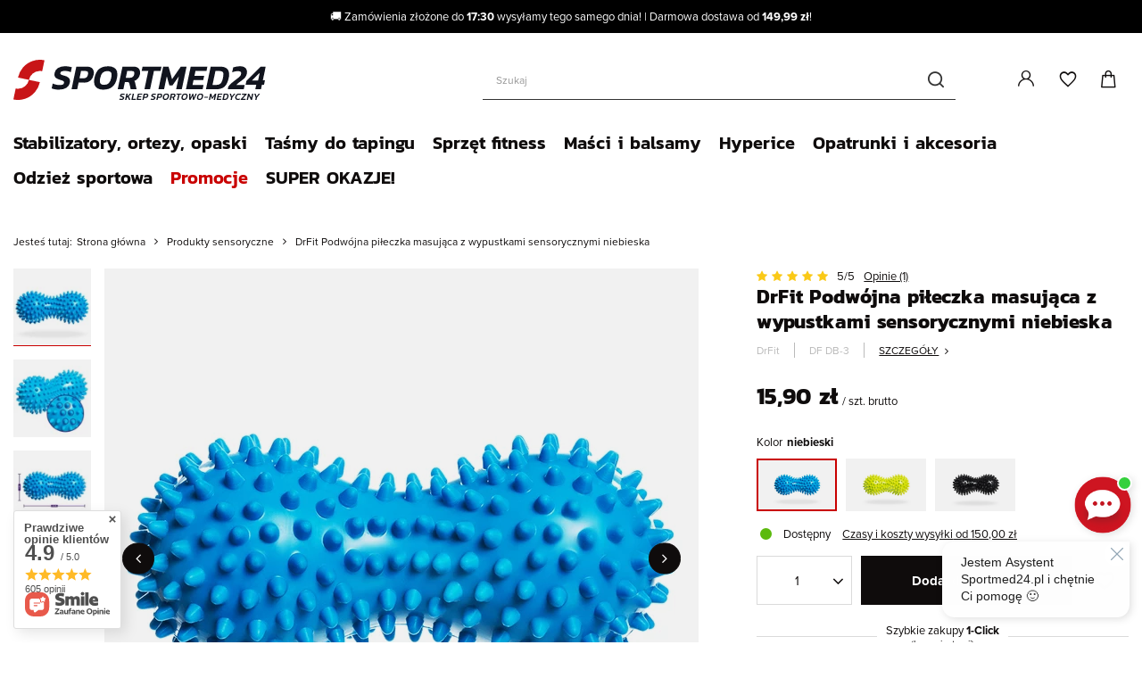

--- FILE ---
content_type: text/html; charset=utf-8
request_url: https://sportmed24.pl/pl/products/drfit-podwojna-pileczka-masujaca-z-wypustkami-sensorycznymi-niebieska-5860.html
body_size: 38453
content:
<!DOCTYPE html>
<html lang="pl" class="--freeShipping --vat --gross " ><head><meta name='viewport' content='user-scalable=no, initial-scale = 1.0, maximum-scale = 1.0, width=device-width, viewport-fit=cover'/><meta http-equiv="Content-Type" content="text/html; charset=utf-8"><meta http-equiv="X-UA-Compatible" content="IE=edge"><title>DrFit Podwójna piłeczka masująca z wypustkami sensorycznymi niebieska niebieski | Sportmed24</title><meta name="keywords" content=""><meta name="description" content="DrFit duoball z wypustami do samodzielnego masażu. Dzięki wypustkom sensorycznym efektywnie stymuluje, przyczyniając się do redukcji napięć mięśniowych i bólu. Optymalna twardość i odległość między kulami zapewniają komfort użytkowania."><link rel="icon" href="/gfx/pol/favicon.ico"><meta name="theme-color" content="#C90000"><meta name="msapplication-navbutton-color" content="#C90000"><meta name="apple-mobile-web-app-status-bar-style" content="#C90000"><link rel="preload stylesheet" as="style" href="/gfx/pol/style.css.gzip?r=1765808632"><script>var app_shop={urls:{prefix:'data="/gfx/'.replace('data="', '')+'pol/',graphql:'/graphql/v1/'},vars:{priceType:'gross',priceTypeVat:true,productDeliveryTimeAndAvailabilityWithBasket:false,geoipCountryCode:'US',},txt:{priceTypeText:' brutto',},fn:{},fnrun:{},files:[],graphql:{}};const getCookieByName=(name)=>{const value=`; ${document.cookie}`;const parts = value.split(`; ${name}=`);if(parts.length === 2) return parts.pop().split(';').shift();return false;};if(getCookieByName('freeeshipping_clicked')){document.documentElement.classList.remove('--freeShipping');}if(getCookieByName('rabateCode_clicked')){document.documentElement.classList.remove('--rabateCode');}function hideClosedBars(){const closedBarsArray=JSON.parse(localStorage.getItem('closedBars'))||[];if(closedBarsArray.length){const styleElement=document.createElement('style');styleElement.textContent=`${closedBarsArray.map((el)=>`#${el}`).join(',')}{display:none !important;}`;document.head.appendChild(styleElement);}}hideClosedBars();</script><script src="/gfx/pol/menu_omnibus.js.gzip?r=1765808632"></script><meta name="robots" content="index,follow"><meta name="rating" content="general"><meta name="Author" content="Sportmed24.pl na bazie IdoSell (www.idosell.com/shop).">
<!-- Begin partytown html or js -->

<script>partytownConfig = ["gtm_web_worker_active"] </script><script>partytown = {
          lib: "/partytown/",
          resolveUrl: function (url, location, type) {
            if (url.pathname.includes("debug/bootstrap")) {
                  const proxyUrl = new URL(`${location?.origin}/proxy/${url.href}`);
                  return proxyUrl;
              }
            if (url.href.search("proxy") === -1 && type === "script" && url.href.includes("facebook")) {
                const proxyUrl = new URL(`${location?.origin}/proxy/${url.href}`);
                return proxyUrl;
            }
            return url;
          },
          forward: [["dataLayer.push", { preserveBehavior: true }] , ""],
        }; window?.partytownCallback?.();</script><script>const t={preserveBehavior:!1},e=e=>{if("string"==typeof e)return[e,t];const[n,r=t]=e;return[n,{...t,...r}]},n=Object.freeze((t=>{const e=new Set;let n=[];do{Object.getOwnPropertyNames(n).forEach((t=>{"function"==typeof n[t]&&e.add(t)}))}while((n=Object.getPrototypeOf(n))!==Object.prototype);return Array.from(e)})());!function(t,r,o,i,a,s,c,d,l,p,u=t,f){function h(){f||(f=1,"/"==(c=(s.lib||"/~partytown/")+(s.debug?"debug/":""))[0]&&(l=r.querySelectorAll('script[type="text/partytown"]'),i!=t?i.dispatchEvent(new CustomEvent("pt1",{detail:t})):(d=setTimeout(v,1e4),r.addEventListener("pt0",w),a?y(1):o.serviceWorker?o.serviceWorker.register(c+(s.swPath||"partytown-sw.js"),{scope:c}).then((function(t){t.active?y():t.installing&&t.installing.addEventListener("statechange",(function(t){"activated"==t.target.state&&y()}))}),console.error):v())))}function y(e){p=r.createElement(e?"script":"iframe"),t._pttab=Date.now(),e||(p.style.display="block",p.style.width="0",p.style.height="0",p.style.border="0",p.style.visibility="hidden",p.setAttribute("aria-hidden",!0)),p.src=c+"partytown-"+(e?"atomics.js?v=0.10.1":"sandbox-sw.html?"+t._pttab),r.querySelector(s.sandboxParent||"body").appendChild(p)}function v(n,o){for(w(),i==t&&(s.forward||[]).map((function(n){const[r]=e(n);delete t[r.split(".")[0]]})),n=0;n<l.length;n++)(o=r.createElement("script")).innerHTML=l[n].innerHTML,o.nonce=s.nonce,r.head.appendChild(o);p&&p.parentNode.removeChild(p)}function w(){clearTimeout(d)}s=t.partytown||{},i==t&&(s.forward||[]).map((function(r){const[o,{preserveBehavior:i}]=e(r);u=t,o.split(".").map((function(e,r,o){var a;u=u[o[r]]=r+1<o.length?u[o[r]]||(a=o[r+1],n.includes(a)?[]:{}):(()=>{let e=null;if(i){const{methodOrProperty:n,thisObject:r}=((t,e)=>{let n=t;for(let t=0;t<e.length-1;t+=1)n=n[e[t]];return{thisObject:n,methodOrProperty:e.length>0?n[e[e.length-1]]:void 0}})(t,o);"function"==typeof n&&(e=(...t)=>n.apply(r,...t))}return function(){let n;return e&&(n=e(arguments)),(t._ptf=t._ptf||[]).push(o,arguments),n}})()}))})),"complete"==r.readyState?h():(t.addEventListener("DOMContentLoaded",h),t.addEventListener("load",h))}(window,document,navigator,top,window.crossOriginIsolated);</script>

<!-- End partytown html or js -->

<!-- Begin LoginOptions html -->

<style>
#client_new_social .service_item[data-name="service_Apple"]:before, 
#cookie_login_social_more .service_item[data-name="service_Apple"]:before,
.oscop_contact .oscop_login__service[data-service="Apple"]:before {
    display: block;
    height: 2.6rem;
    content: url('/gfx/standards/apple.svg?r=1743165583');
}
.oscop_contact .oscop_login__service[data-service="Apple"]:before {
    height: auto;
    transform: scale(0.8);
}
#client_new_social .service_item[data-name="service_Apple"]:has(img.service_icon):before,
#cookie_login_social_more .service_item[data-name="service_Apple"]:has(img.service_icon):before,
.oscop_contact .oscop_login__service[data-service="Apple"]:has(img.service_icon):before {
    display: none;
}
</style>

<!-- End LoginOptions html -->

<!-- Open Graph -->
<meta property="og:type" content="website"><meta property="og:url" content="https://sportmed24.pl/pl/products/drfit-podwojna-pileczka-masujaca-z-wypustkami-sensorycznymi-niebieska-5860.html
"><meta property="og:title" content="DrFit Podwójna piłeczka masująca z wypustkami sensorycznymi niebieska"><meta property="og:description" content="DrFit duoball z wypustami do samodzielnego masażu. Dzięki wypustkom sensorycznym efektywnie stymuluje, przyczyniając się do redukcji napięć mięśniowych i bólu. Optymalna twardość i odległość między kulami zapewniają komfort użytkowania."><meta property="og:site_name" content="Sportmed24.pl"><meta property="og:locale" content="pl_PL"><meta property="og:image" content="https://sportmed24.pl/hpeciai/25df64abc37c6adf0c13aacf97c2ae3d/pol_pl_DrFit-Podwojna-pileczka-masujaca-z-wypustkami-sensorycznymi-niebieska-5860_4.webp"><meta property="og:image:width" content="650"><meta property="og:image:height" content="650"><link rel="manifest" href="https://sportmed24.pl/data/include/pwa/1/manifest.json?t=3"><meta name="apple-mobile-web-app-capable" content="yes"><meta name="apple-mobile-web-app-status-bar-style" content="black"><meta name="apple-mobile-web-app-title" content="sportmed24.pl"><link rel="apple-touch-icon" href="/data/include/pwa/1/icon-128.png"><link rel="apple-touch-startup-image" href="/data/include/pwa/1/logo-512.png" /><meta name="msapplication-TileImage" content="/data/include/pwa/1/icon-144.png"><meta name="msapplication-TileColor" content="#2F3BA2"><meta name="msapplication-starturl" content="/"><script type="application/javascript">var _adblock = true;</script><script async src="/data/include/advertising.js"></script><script type="application/javascript">var statusPWA = {
                online: {
                    txt: "Połączono z internetem",
                    bg: "#5fa341"
                },
                offline: {
                    txt: "Brak połączenia z internetem",
                    bg: "#eb5467"
                }
            }</script><script async type="application/javascript" src="/ajax/js/pwa_online_bar.js?v=1&r=6"></script><script >
window.dataLayer = window.dataLayer || [];
window.gtag = function gtag() {
dataLayer.push(arguments);
}
gtag('consent', 'default', {
'ad_storage': 'denied',
'analytics_storage': 'denied',
'ad_personalization': 'denied',
'ad_user_data': 'denied',
'wait_for_update': 500
});

gtag('set', 'ads_data_redaction', true);
</script><script id="iaiscript_1" data-requirements="W10=" data-ga4_sel="ga4script">
window.iaiscript_1 = `<${'script'}  class='google_consent_mode_update'>
gtag('consent', 'update', {
'ad_storage': 'denied',
'analytics_storage': 'denied',
'ad_personalization': 'denied',
'ad_user_data': 'denied'
});
</${'script'}>`;
</script>
<!-- End Open Graph -->

<link rel="canonical" href="https://sportmed24.pl/pl/products/drfit-podwojna-pileczka-masujaca-z-wypustkami-sensorycznymi-niebieska-5860.html" />

                <!-- Global site tag (gtag.js) -->
                <script  async src="https://www.googletagmanager.com/gtag/js?id=AW-851530198"></script>
                <script >
                    window.dataLayer = window.dataLayer || [];
                    window.gtag = function gtag(){dataLayer.push(arguments);}
                    gtag('js', new Date());
                    
                    gtag('config', 'AW-851530198', {"allow_enhanced_conversions":true});
gtag('config', 'G-FS9VYCL0J4');

                </script>
                <link rel="stylesheet" type="text/css" href="/data/designs/638d9e6dbe9bf3.24689622_100/gfx/pol/custom.css.gzip?r=1768384008">            <!-- Google Tag Manager -->
                    <script >(function(w,d,s,l,i){w[l]=w[l]||[];w[l].push({'gtm.start':
                    new Date().getTime(),event:'gtm.js'});var f=d.getElementsByTagName(s)[0],
                    j=d.createElement(s),dl=l!='dataLayer'?'&l='+l:'';j.async=true;j.src=
                    'https://www.googletagmanager.com/gtm.js?id='+i+dl;f.parentNode.insertBefore(j,f);
                    })(window,document,'script','dataLayer','GTM-58BC843');</script>
            <!-- End Google Tag Manager -->
<!-- Begin additional html or js -->


<!--24|1|15| modified: 2025-05-29 17:09:57-->
<script>document.addEventListener('DOMContentLoaded', () => {
  document.querySelectorAll('.product-list img').forEach((img, i) => {
    if (i < 2) {                   
      img.removeAttribute('loading');
      img.setAttribute('fetchpriority','high');
    }
  });
});</script>
<!--32|1|15| modified: 2025-05-18 17:52:20-->
<link rel="preconnect" href="https://static1.sportmed24.pl" crossorigin>
<link rel="preconnect" href="https://static2.sportmed24.pl" crossorigin>
<link rel="preconnect" href="https://static3.sportmed24.pl" crossorigin>
<link rel="preconnect" href="https://static4.sportmed24.pl" crossorigin>
<link rel="preconnect" href="https://static5.sportmed24.pl" crossorigin>
<link rel="preconnect" href="https://fonts.gstatic.com" crossorigin>
<link rel="preconnect" href="https://fonts.googleapis.com">

<script id="kill-fontello-preload">
  /* usuwa blokujący <link rel=preload fontello.woff> */
  document.querySelectorAll('link[rel="preload"][href*="fontello.woff"]')
          .forEach(l => l.remove());
</script>
<!--35|1|15| modified: 2025-05-29 17:10:42-->
<meta name="viewport"
      content="width=device-width, initial-scale=1, viewport-fit=cover">

<script id="a11y-small-fix">
  /*  dodaje role="img" + alt='' dla font-SVG w ikonach (czytniki screen) */
  document.querySelectorAll('header svg.icon:not([role])')
          .forEach(svg => { svg.setAttribute('role', 'img');
                            svg.setAttribute('aria-label', svg.className || ''); });
</script>
<!--39|1|19-->
<script>/*
 * edrone JavaScript Library.
 * https://edrone.me/
 *
 * GPL licenses.
 * https://edrone.me/integration-license/
*/
(function(srcjs) {
    window._edrone = window._edrone || {};
    _edrone.app_id = "685014bc98f1c";
    _edrone.version = "1.1.15";
    _edrone.platform = "iai";
    _edrone.action_type = "other";
    _edrone._old_init = _edrone.init


    fetch(window.location.origin + '/ajax/basket.php')
    .then(function(response) {
        return response.json();
    }).then(function(data) {
        if (data.basket.products.length != 0) {
            localStorage.setItem('iai_basket', JSON.stringify(data));
        }
        if (data.basket.user) {
            _edrone.email = data.basket.user.email ? data.basket.user.email : ''
            _edrone.first_name = data.basket.user.firstname ? data.basket.user.firstname : ''
            _edrone.last_name = data.basket.user.lastname ? data.basket.user.lastname : ''
        }
    });

    var doc = document.createElement('script');
    doc.type = 'text/javascript';
    doc.async = true;
    doc.src = ('https:' == document.location.protocol
        ? 'https:'
        : 'http:') + srcjs;
    var s = document.getElementsByTagName('script')[0];
    s.parentNode.insertBefore(doc, s);
})("//d3bo67muzbfgtl.cloudfront.net/edrone_2_0.js");

            </script>

<!-- End additional html or js -->
<script>(function(w,d,s,i,dl){w._ceneo = w._ceneo || function () {
w._ceneo.e = w._ceneo.e || []; w._ceneo.e.push(arguments); };
w._ceneo.e = w._ceneo.e || [];dl=dl===undefined?"dataLayer":dl;
const f = d.getElementsByTagName(s)[0], j = d.createElement(s); j.defer = true;
j.src = "https://ssl.ceneo.pl/ct/v5/script.js?accountGuid=" + i + "&t=" +
Date.now() + (dl ? "&dl=" + dl : ""); f.parentNode.insertBefore(j, f);
})(window, document, "script", "eb96eddb-00e8-4560-bfaf-44caecd33758");</script>
                <script>
                if (window.ApplePaySession && window.ApplePaySession.canMakePayments()) {
                    var applePayAvailabilityExpires = new Date();
                    applePayAvailabilityExpires.setTime(applePayAvailabilityExpires.getTime() + 2592000000); //30 days
                    document.cookie = 'applePayAvailability=yes; expires=' + applePayAvailabilityExpires.toUTCString() + '; path=/;secure;'
                    var scriptAppleJs = document.createElement('script');
                    scriptAppleJs.src = "/ajax/js/apple.js?v=3";
                    if (document.readyState === "interactive" || document.readyState === "complete") {
                          document.body.append(scriptAppleJs);
                    } else {
                        document.addEventListener("DOMContentLoaded", () => {
                            document.body.append(scriptAppleJs);
                        });  
                    }
                } else {
                    document.cookie = 'applePayAvailability=no; path=/;secure;'
                }
                </script>
                                <script>
                var listenerFn = function(event) {
                    if (event.origin !== "https://payment.idosell.com")
                        return;
                    
                    var isString = (typeof event.data === 'string' || event.data instanceof String);
                    if (!isString) return;
                    try {
                        var eventData = JSON.parse(event.data);
                    } catch (e) {
                        return;
                    }
                    if (!eventData) { return; }                                            
                    if (eventData.isError) { return; }
                    if (eventData.action != 'isReadyToPay') {return; }
                    
                    if (eventData.result.result && eventData.result.paymentMethodPresent) {
                        var googlePayAvailabilityExpires = new Date();
                        googlePayAvailabilityExpires.setTime(googlePayAvailabilityExpires.getTime() + 2592000000); //30 days
                        document.cookie = 'googlePayAvailability=yes; expires=' + googlePayAvailabilityExpires.toUTCString() + '; path=/;secure;'
                    } else {
                        document.cookie = 'googlePayAvailability=no; path=/;secure;'
                    }                                            
                }     
                if (!window.isAdded)
                {                                        
                    if (window.oldListener != null) {
                         window.removeEventListener('message', window.oldListener);
                    }                        
                    window.addEventListener('message', listenerFn);
                    window.oldListener = listenerFn;                                      
                       
                    const iframe = document.createElement('iframe');
                    iframe.src = "https://payment.idosell.com/assets/html/checkGooglePayAvailability.html?origin=https%3A%2F%2Fsportmed24.pl";
                    iframe.style.display = 'none';                                            

                    if (document.readyState === "interactive" || document.readyState === "complete") {
                          if (!window.isAdded) {
                              window.isAdded = true;
                              document.body.append(iframe);
                          }
                    } else {
                        document.addEventListener("DOMContentLoaded", () => {
                            if (!window.isAdded) {
                              window.isAdded = true;
                              document.body.append(iframe);
                          }
                        });  
                    }  
                }
                </script>
                <script>let paypalDate = new Date();
                    paypalDate.setTime(paypalDate.getTime() + 86400000);
                    document.cookie = 'payPalAvailability_PLN=-1; expires=' + paypalDate.getTime() + '; path=/; secure';
                </script><script src="/data/gzipFile/expressCheckout.js.gz"></script><link rel="preload" as="image" href="https://static4.sportmed24.pl/hpeciai/3e98e6e0c54db138d53aa7d9903a2628/pol_pm_DrFit-Podwojna-pileczka-masujaca-z-wypustkami-sensorycznymi-niebieska-5860_4.webp"><style>
							#photos_slider[data-skeleton] .photos__link:before {
								padding-top: calc(650/650* 100%);
							}
							@media (min-width: 979px) {.photos__slider[data-skeleton] .photos__figure:not(.--nav):first-child .photos__link {
								max-height: 650px;
							}}
						</style><link rel="stylesheet" href="https://use.typekit.net/lxi3ijs.css"></head><body><div id="container" class="projector_page container max-width-1650"><header class=" commercial_banner"><script class="ajaxLoad">
                app_shop.vars.vat_registered = "true";
                app_shop.vars.currency_format = "###,##0.00";
                
                    app_shop.vars.currency_before_value = false;
                
                    app_shop.vars.currency_space = true;
                
                app_shop.vars.symbol = "zł";
                app_shop.vars.id= "PLN";
                app_shop.vars.baseurl = "http://sportmed24.pl/";
                app_shop.vars.sslurl= "https://sportmed24.pl/";
                app_shop.vars.curr_url= "%2Fpl%2Fproducts%2Fdrfit-podwojna-pileczka-masujaca-z-wypustkami-sensorycznymi-niebieska-5860.html";
                

                var currency_decimal_separator = ',';
                var currency_grouping_separator = ' ';

                
                    app_shop.vars.blacklist_extension = ["exe","com","swf","js","php"];
                
                    app_shop.vars.blacklist_mime = ["application/javascript","application/octet-stream","message/http","text/javascript","application/x-deb","application/x-javascript","application/x-shockwave-flash","application/x-msdownload"];
                
                    app_shop.urls.contact = "/pl/contact.html";
                </script><div id="viewType" style="display:none"></div><div class="bars_top bars"><div class="bars__item" id="bar22" style="--background-color:#000000;--border-color:#000000;--font-color:#ffffff;"><div class="bars__wrapper"><div class="bars__content">  🚚 Zamówienia złożone do <strong>17:30</strong> wysyłamy tego samego dnia! | Darmowa dostawa od  <strong>149,99 zł</strong>!  </div></div></div></div><script>document.documentElement.style.setProperty('--bars-height',`${document.querySelector('.bars_top').offsetHeight}px`);</script><div id="freeShipping" class="freeShipping"><span class="freeShipping__info">Darmowa dostawa</span><strong class="freeShipping__val">
				od 
				150,00 zł</strong><a href="" class="freeShipping__close"></a></div><div id="logo" class="d-flex align-items-center"><a href="/" target="_self"><img src="/data/gfx/mask/pol/logo_1_big.svg" alt="Sportmed24 - Sklep sportowo-medyczny" width="283" height="45"></a></div><form action="https://sportmed24.pl/pl/search.html" method="get" id="menu_search" class="menu_search"><a href="#showSearchForm" class="menu_search__mobile"></a><div class="menu_search__block"><div class="menu_search__item --input"><input class="menu_search__input" type="text" name="text" autocomplete="off" placeholder="Szukaj"><button class="menu_search__submit" type="submit"></button></div><div class="menu_search__item --results search_result"></div></div></form><div id="menu_settings" class="align-items-center justify-content-center justify-content-lg-end"><div id="menu_additional"><a class="account_link" href="https://sportmed24.pl/pl/login.html">Zaloguj się</a><div class="shopping_list_top" data-empty="true"><a href="https://sportmed24.pl/pl/shoppinglist" class="wishlist_link slt_link">Listy zakupowe</a><div class="slt_lists"><ul class="slt_lists__nav"><li class="slt_lists__nav_item" data-list_skeleton="true" data-list_id="true" data-shared="true"><a class="slt_lists__nav_link" data-list_href="true"><span class="slt_lists__nav_name" data-list_name="true"></span><span class="slt_lists__count" data-list_count="true">0</span></a></li></ul><span class="slt_lists__empty">Dodaj produkty, które lubisz i chcesz kupić później.</span></div></div></div></div><div class="shopping_list_top_mobile" data-empty="true"><a href="https://sportmed24.pl/pl/shoppinglist" class="sltm_link"></a></div><div class="sl_choose sl_dialog"><div class="sl_choose__wrapper sl_dialog__wrapper"><div class="sl_choose__item --top sl_dialog_close mb-2"><strong class="sl_choose__label">Zapisz na liście zakupowej</strong></div><div class="sl_choose__item --lists" data-empty="true"><div class="sl_choose__list f-group --radio m-0 d-md-flex align-items-md-center justify-content-md-between" data-list_skeleton="true" data-list_id="true" data-shared="true"><input type="radio" name="add" class="sl_choose__input f-control" id="slChooseRadioSelect" data-list_position="true"><label for="slChooseRadioSelect" class="sl_choose__group_label f-label py-4" data-list_position="true"><span class="sl_choose__sub d-flex align-items-center"><span class="sl_choose__name" data-list_name="true"></span><span class="sl_choose__count" data-list_count="true">0</span></span></label><button type="button" class="sl_choose__button --desktop btn --solid">Zapisz</button></div></div><div class="sl_choose__item --create sl_create mt-4"><a href="#new" class="sl_create__link  align-items-center">Stwórz nową listę zakupową</a><form class="sl_create__form align-items-center"><div class="sl_create__group f-group --small mb-0"><input type="text" class="sl_create__input f-control" required="required"><label class="sl_create__label f-label">Nazwa nowej listy</label></div><button type="submit" class="sl_create__button btn --solid ml-2 ml-md-3">Utwórz listę</button></form></div><div class="sl_choose__item --mobile mt-4 d-flex justify-content-center d-md-none"><button class="sl_choose__button --mobile btn --solid --large">Zapisz</button></div></div></div><div id="menu_basket" class="topBasket"><a class="topBasket__sub" href="/basketedit.php"><span class="badge badge-info"></span><strong class="topBasket__price" style="display: none;">0,00 zł</strong></a><div class="topBasket__details --products" style="display: none;"><div class="topBasket__block --labels"><label class="topBasket__item --name">Produkt</label><label class="topBasket__item --sum">Ilość</label><label class="topBasket__item --prices">Cena</label></div><div class="topBasket__block --products"></div><div class="topBasket__block --oneclick topBasket_oneclick" data-lang="pol"><div class="topBasket_oneclick__label"><span class="topBasket_oneclick__text --fast">Szybkie zakupy <strong>1-Click</strong></span><span class="topBasket_oneclick__text --registration"> (bez rejestracji)</span></div><div class="topBasket_oneclick__items"><span class="topBasket_oneclick__item --googlePay" title="Google Pay"><img class="topBasket_oneclick__icon" src="/panel/gfx/payment_forms/237.png" alt="Google Pay"></span></div></div></div><div class="topBasket__details --shipping" style="display: none;"><span class="topBasket__name">Koszt dostawy od</span><span id="shipppingCost"></span></div><script>
						app_shop.vars.cache_html = true;
					</script></div><nav id="menu_categories" class="wide"><button type="button" class="navbar-toggler"><i class="icon-reorder"></i></button><div class="navbar-collapse" id="menu_navbar"><ul class="navbar-nav mx-md-n2"><li class="nav-item" data-id="152"><a  href="/pl/menu/stabilizatory-ortezy-opaski-152.html" target="_self" title="Stabilizatory, ortezy, opaski" class="nav-link" >Stabilizatory, ortezy, opaski</a><ul class="navbar-subnav"><ul><li class="nav-item d-none"><span title="Dodatkowe linki" class="nav-link" >Dodatkowe linki</span></li><li class="nav-item"><a  href="/pl/menu/stabilizatory-kolana-i-biodra-154.html" target="_self" title="Stabilizatory i ortezy na kolano" class="nav-link" >Stabilizatory i ortezy na kolano</a><ul class="navbar-subsubnav"><li class="nav-item"><a  href="/pl/menu/miekkie-opaski-na-kolano-289.html" target="_self" title="Miękkie opaski na kolano" class="nav-link" >Miękkie opaski na kolano</a></li><li class="nav-item"><a  href="/pl/menu/opaski-podrzepkowe-288.html" target="_self" title="Opaski podrzepkowe" class="nav-link" >Opaski podrzepkowe</a></li><li class="nav-item"><a  href="/pl/menu/ortezy-polsztywne-292.html" target="_self" title="Ortezy półsztywne na kolano" class="nav-link" >Ortezy półsztywne na kolano</a></li><li class="nav-item"><a  href="/pl/menu/ortezy-zegarowe-294.html" target="_self" title="Ortezy zegarowe na kolano" class="nav-link" >Ortezy zegarowe na kolano</a></li><li class="nav-item"><a  href="/pl/menu/stabilizatory-zawiasowe-293.html" target="_self" title="Stabilizatory zawiasowe na kolano" class="nav-link" >Stabilizatory zawiasowe na kolano</a></li></ul></li><li class="nav-item"><a  href="/pl/menu/stabilizatory-lokcia-i-barku-161.html" target="_self" title="Stabilizatory i ortezy na bark" class="nav-link" >Stabilizatory i ortezy na bark</a><ul class="navbar-subsubnav"><li class="nav-item"><a  href="/pl/menu/temblaki-265.html" target="_self" title="Temblaki" class="nav-link" >Temblaki</a></li><li class="nav-item"><a  href="/pl/menu/ortezy-na-ramie-i-bark-272.html" target="_self" title="Ortezy na ramię i bark" class="nav-link" >Ortezy na ramię i bark</a></li><li class="nav-item"><a  href="/pl/menu/kamizelki-dessault-271.html" target="_self" title="Kamizelki Desault" class="nav-link" >Kamizelki Desault</a></li></ul></li><li class="nav-item"><a  href="/pl/menu/stabilizatory-i-ortezy-na-lokiec-267.html" target="_self" title="Stabilizatory i ortezy na łokieć" class="nav-link" >Stabilizatory i ortezy na łokieć</a><ul class="navbar-subsubnav"><li class="nav-item"><a  href="/pl/menu/opaski-na-lokiec-tenisisty-i-golfisty-268.html" target="_self" title="Opaski na łokieć tenisisty i golfisty" class="nav-link" >Opaski na łokieć tenisisty i golfisty</a></li><li class="nav-item"><a  href="/pl/menu/rekawy-kompresyjne-266.html" target="_self" title="Rękawy kompresyjne" class="nav-link" >Rękawy kompresyjne</a></li><li class="nav-item"><a  href="/pl/menu/ochraniacze-na-lokiec-269.html" target="_self" title="Ochraniacze na łokieć" class="nav-link" >Ochraniacze na łokieć</a></li></ul></li><li class="nav-item"><a  href="/pl/menu/ortezy-nadgarstka-i-palca-274.html" target="_self" title="Stabilizatory i ortezy na nadgarstek" class="nav-link" >Stabilizatory i ortezy na nadgarstek</a><ul class="navbar-subsubnav"><li class="nav-item"><a  href="/pl/menu/stabilizatory-dlugie-276.html" target="_self" title="Długie stabilizatory na nadgarstek" class="nav-link" >Długie stabilizatory na nadgarstek</a></li><li class="nav-item"><a  href="/pl/menu/stabilizatory-krotkie-277.html" target="_self" title="Krótkie stabilizatory na nadgarstek" class="nav-link" >Krótkie stabilizatory na nadgarstek</a></li><li class="nav-item"><a  href="/pl/menu/ortezy-z-ujeciem-kciuka-278.html" target="_self" title="Ortezy i stabilizatory na kciuk" class="nav-link" >Ortezy i stabilizatory na kciuk</a></li><li class="nav-item"><a  href="/pl/menu/stabilizatory-z-szyna-279.html" target="_self" title="Stabilizatory nadgarstka z szyną" class="nav-link" >Stabilizatory nadgarstka z szyną</a></li></ul></li><li class="nav-item"><a  href="/pl/menu/stabilizatory-kostki-i-stopy-163.html" target="_self" title="Stabilizatory kostki i stopy" class="nav-link" >Stabilizatory kostki i stopy</a><ul class="navbar-subsubnav"><li class="nav-item"><a  href="/pl/menu/opaski-elastyczne-i-kompresyjne-300.html" target="_self" title="Opaski kompresyjne i elastyczne na kostkę" class="nav-link" >Opaski kompresyjne i elastyczne na kostkę</a></li><li class="nav-item"><a  href="/pl/menu/ortezy-usztywniajace-302.html" target="_self" title="Ortezy na kostkę i staw skokowy" class="nav-link" >Ortezy na kostkę i staw skokowy</a></li></ul></li><li class="nav-item"><a  href="/pl/menu/buty-i-wkladki-ortopedyczne-153.html" target="_self" title="Buty ortopedyczne" class="nav-link" >Buty ortopedyczne</a><ul class="navbar-subsubnav"><li class="nav-item"><a  href="/pl/menu/buty-ortopedyczne-wysokie-304.html" target="_self" title="Wysokie buty ortopedyczne" class="nav-link" >Wysokie buty ortopedyczne</a></li><li class="nav-item"><a  href="/pl/menu/buty-ortopedyczne-niskie-305.html" target="_self" title="Niskie buty ortopedyczne" class="nav-link" >Niskie buty ortopedyczne</a></li><li class="nav-item"><a  href="/pl/menu/buty-odciazajace-stope-376.html" target="_self" title="Buty odciążające stopę" class="nav-link" >Buty odciążające stopę</a></li></ul></li><li class="nav-item"><a  href="/pl/menu/pasy-i-gorsety-167.html" target="_self" title="Pasy i gorsety ortopedyczne" class="nav-link" >Pasy i gorsety ortopedyczne</a><ul class="navbar-subsubnav"><li class="nav-item"><a  href="/pl/menu/pasy-i-gorsety-wysokie-283.html" target="_self" title="Wysokie pasy i gorsety ortopedyczne" class="nav-link" >Wysokie pasy i gorsety ortopedyczne</a></li><li class="nav-item"><a  href="/pl/menu/pasy-i-gorsety-niskie-284.html" target="_self" title="Niskie pasy i gorsety ortopedyczne" class="nav-link" >Niskie pasy i gorsety ortopedyczne</a></li></ul></li><li class="nav-item"><span title="Akcesoria chłodzące i rozgrzewające" class="nav-link" >Akcesoria chłodzące i rozgrzewające</span><ul class="navbar-subsubnav"><li class="nav-item"><a  href="/pl/menu/pasy-rozgrzewajace-chlodzace-285.html" target="_self" title="Pasy rozgrzewające/chłodzące" class="nav-link" >Pasy rozgrzewające/chłodzące</a></li><li class="nav-item"><a  href="/pl/menu/oklady-i-spraye-chlodzace-1214.html" target="_self" title="Okłady i spraye chłodzące" class="nav-link" >Okłady i spraye chłodzące</a></li><li class="nav-item"><a  href="/pl/menu/systemy-chlodzace-1227.html" target="_self" title="Systemy chłodzące" class="nav-link" >Systemy chłodzące</a></li></ul></li><li class="nav-item empty"><a  href="/pl/menu/kolnierze-ortopedyczne-182.html" target="_self" title="Kołnierze ortopedyczne" class="nav-link" >Kołnierze ortopedyczne</a></li><li class="nav-item empty"><a  href="/pl/menu/palce-280.html" target="_self" title="Opaski i ortezy na palce" class="nav-link" >Opaski i ortezy na palce</a></li><li class="nav-item empty"><a  href="/pl/menu/wkladki-ortopedyczne-306.html" target="_self" title="Wkładki ortopedyczne" class="nav-link" >Wkładki ortopedyczne</a></li><li class="nav-item empty"><a  href="/pl/menu/biodro-286.html" target="_self" title="Ortezy na biodro" class="nav-link" >Ortezy na biodro</a></li></ul><li class="menu_banner_item"><a target="_self" href="https://sportmed24.pl/pl/menu/stabilizatory-ortezy-opaski-152.html" title="152"><img width="529" height="335" alt="152" src="/data/include/img/links/1672750524.webp?t=1747247756"></a></li><li class="subnav_bottom"><ul class="subnav_bottom_links"></ul></li></ul></li><li class="nav-item" data-id="156"><a  href="/pl/menu/tasmy-do-tapingu-156.html" target="_self" title="Taśmy do tapingu" class="nav-link" >Taśmy do tapingu</a><ul class="navbar-subnav"><ul><li class="nav-item d-none"><span title="Dodatkowe linki" class="nav-link" >Dodatkowe linki</span></li><li class="nav-item"><span title="Zastosowanie" class="nav-link" >Zastosowanie</span><ul class="navbar-subsubnav"><li class="nav-item"><a  href="/pl/menu/dla-sportowcow-308.html" target="_self" title="Tejpy dla sportowców" class="nav-link" >Tejpy dla sportowców</a></li><li class="nav-item"><a  href="/pl/menu/do-tapingu-sportowego-taping-sztywny-310.html" target="_self" title="Tejpy do tapingu sztywnego" class="nav-link" >Tejpy do tapingu sztywnego</a></li><li class="nav-item"><a  href="/pl/menu/do-tapingu-twarzy-i-biustu-311.html" target="_self" title="Tejpy do tapingu biustu" class="nav-link" >Tejpy do tapingu biustu</a></li><li class="nav-item"><a  href="/pl/menu/tejpy-do-tapingu-twarzy-1204.html" target="_self" title="Tejpy do tapingu twarzy" class="nav-link" >Tejpy do tapingu twarzy</a></li><li class="nav-item"><a  href="/pl/menu/do-duzych-grup-miesniowych-313.html" target="_self" title="Tejpy do dużych grup mięśniowych" class="nav-link" >Tejpy do dużych grup mięśniowych</a></li><li class="nav-item"><a  href="/pl/menu/do-tejpingu-zwierzat-312.html" target="_self" title="Tejpy do tapingu zwierząt" class="nav-link" >Tejpy do tapingu zwierząt</a></li></ul></li><li class="nav-item"><span title="Producent" class="nav-link" >Producent</span><ul class="navbar-subsubnav"><li class="nav-item"><a  href="/pl/menu/tasmy-drtape-755.html" target="_self" title="Taśmy DrTape" class="nav-link" >Taśmy DrTape</a></li><li class="nav-item"><a  href="/pl/menu/tasmy-kinesio-162.html" target="_self" title="Taśmy Kinesio" class="nav-link" >Taśmy Kinesio</a></li><li class="nav-item"><a  href="/pl/menu/tasmy-pino-180.html" target="_self" title="Taśmy Pino" class="nav-link" >Taśmy Pino</a></li><li class="nav-item"><a  href="/pl/menu/tasmy-mueller-158.html" target="_self" title="Taśmy Mueller" class="nav-link" >Taśmy Mueller</a></li></ul></li><li class="nav-item"><span title="Rodzaj" class="nav-link" >Rodzaj</span><ul class="navbar-subsubnav"><li class="nav-item"><a  href="/pl/menu/hipoalergiczne-315.html" target="_self" title="Hipoalergiczne taśmy kinezjologiczne" class="nav-link" >Hipoalergiczne taśmy kinezjologiczne</a></li><li class="nav-item"><a  href="/pl/menu/konopne-316.html" target="_self" title="Konopne taśmy kinezjologiczne" class="nav-link" >Konopne taśmy kinezjologiczne</a></li><li class="nav-item"><a  href="/pl/menu/bawelniane-317.html" target="_self" title="Bawełniane taśmy kinezjologiczne" class="nav-link" >Bawełniane taśmy kinezjologiczne</a></li></ul></li><li class="nav-item"><a  href="/pl/menu/akcesoria-371.html" target="_self" title="Akcesoria" class="nav-link" >Akcesoria</a><ul class="navbar-subsubnav"><li class="nav-item"><a  href="/pl/menu/gabki-i-kleje-372.html" target="_self" title="Gąbki i kleje do tapingu" class="nav-link" >Gąbki i kleje do tapingu</a></li><li class="nav-item"><a  href="/pl/menu/nozyczki-373.html" target="_self" title="Nożyczki do tejpów" class="nav-link" >Nożyczki do tejpów</a></li><li class="nav-item"><a  href="/pl/menu/literatura-374.html" target="_self" title="Książki o tapingu" class="nav-link" >Książki o tapingu</a></li></ul></li></ul><li class="menu_banner_item"><a target="_self" href="https://sportmed24.pl/pl/menu/tasmy-do-tapingu-156.html" title="156"><img width="512" height="324" alt="156" src="/data/include/img/links/1672753199.webp?t=1747380788"></a></li><li class="subnav_bottom"><ul class="subnav_bottom_links"></ul></li></ul></li><li class="nav-item" data-id="169"><a  href="/pl/menu/sprzet-fitness-169.html" target="_self" title="Sprzęt fitness" class="nav-link" >Sprzęt fitness</a><ul class="navbar-subnav"><ul><li class="nav-item d-none"><span title="Dodatkowe linki " class="nav-link" >Dodatkowe linki </span></li><li class="nav-item empty"><a  href="/pl/menu/bieznie-i-walking-pady-1251.html" target="_self" title="Bieżnie i walking pady" class="nav-link" >Bieżnie i walking pady</a></li><li class="nav-item empty"><a  href="/pl/menu/maty-do-jogi-i-fizjoterapii-338.html" target="_self" title="Maty do ćwiczeń, fitnessu, gimnastyczne" class="nav-link" >Maty do ćwiczeń, fitnessu, gimnastyczne</a></li><li class="nav-item empty"><a  href="/pl/menu/obciazniki-na-nadgarstki-i-kostki-341.html" target="_self" title="Obciążniki na nadgarstki i kostki" class="nav-link" >Obciążniki na nadgarstki i kostki</a></li><li class="nav-item empty"><a  href="/pl/menu/skakanki-343.html" target="_self" title="Skakanki" class="nav-link" >Skakanki</a></li><li class="nav-item"><a  href="/pl/menu/hula-hop-444.html" target="_self" title="Hula hop" class="nav-link" >Hula hop</a><ul class="navbar-subsubnav"><li class="nav-item"><a  href="/pl/menu/gladkie-1016.html" target="_self" title="Gładkie hula hop" class="nav-link" >Gładkie hula hop</a></li><li class="nav-item"><a  href="/pl/menu/masujace-1017.html" target="_self" title="Hula hop z wypustkami i obciążeniem" class="nav-link" >Hula hop z wypustkami i obciążeniem</a></li><li class="nav-item"><a  href="/pl/menu/wszystkie-1018.html" target="_self" title="Wszystkie" class="nav-link" >Wszystkie</a></li></ul></li><li class="nav-item"><a  href="/pl/menu/maty-do-akupresury-339.html" target="_self" title="Maty do akupresury" class="nav-link" >Maty do akupresury</a><ul class="navbar-subsubnav"><li class="nav-item"><a  href="/pl/menu/dlugie-1001.html" target="_self" title="Długie maty do akupresury" class="nav-link" >Długie maty do akupresury</a></li><li class="nav-item"><a  href="/pl/menu/krotkie-1002.html" target="_self" title="Krótkie maty do akupresury" class="nav-link" >Krótkie maty do akupresury</a></li><li class="nav-item"><a  href="/pl/menu/wszystkie-1008.html" target="_self" title="Wszystkie" class="nav-link" >Wszystkie</a></li></ul></li><li class="nav-item"><a  href="/pl/menu/hantelki-i-ciezarki-994.html" target="_self" title="Hantelki i ciężarki" class="nav-link" >Hantelki i ciężarki</a><ul class="navbar-subsubnav"><li class="nav-item"><a  href="/pl/menu/hantle-silikonowe-1207.html" target="_self" title="Hantle silikonowe" class="nav-link" >Hantle silikonowe</a></li><li class="nav-item"><a  href="/pl/menu/hantle-szesciokatne-1208.html" target="_self" title="Hantle sześciokątne" class="nav-link" >Hantle sześciokątne</a></li><li class="nav-item"><a  href="/pl/menu/kettlebell-1209.html" target="_self" title="Kettlebell" class="nav-link" >Kettlebell</a></li><li class="nav-item"><a  href="/pl/menu/zestawy-hantli-1210.html" target="_self" title="Zestawy hantli" class="nav-link" >Zestawy hantli</a></li></ul></li><li class="nav-item"><a  href="/pl/menu/gumy-oporowe-i-gimnastyczne-340.html" target="_self" title="Gumy oporowe i gimnastyczne" class="nav-link" >Gumy oporowe i gimnastyczne</a><ul class="navbar-subsubnav"><li class="nav-item"><a  href="/pl/menu/lateksowe-gumy-oporowe-1205.html" target="_self" title="Lateksowe gumy oporowe" class="nav-link" >Lateksowe gumy oporowe</a></li><li class="nav-item"><a  href="/pl/menu/materialowe-gumy-oporowe-1206.html" target="_self" title="Materiałowe gumy oporowe" class="nav-link" >Materiałowe gumy oporowe</a></li></ul></li><li class="nav-item"><a  href="/pl/menu/pilki-i-polpilki-do-cwiczen-i-pilatesu-337.html" target="_self" title="Piłki do ćwiczeń i fitnessu" class="nav-link" >Piłki do ćwiczeń i fitnessu</a><ul class="navbar-subsubnav"><li class="nav-item"><a  href="/pl/menu/duze-pilki-gimnastyczne-i-rehabilitacyjne-998.html" target="_self" title="Duże piłki gimnastyczne i rehabilitacyjne" class="nav-link" >Duże piłki gimnastyczne i rehabilitacyjne</a></li><li class="nav-item"><a  href="/pl/menu/male-pilki-do-cwiczen-999.html" target="_self" title="Małe piłki do pilatesu i ćwiczeń" class="nav-link" >Małe piłki do pilatesu i ćwiczeń</a></li><li class="nav-item"><a  href="/pl/menu/polkule-sensoryczne-997.html" target="_self" title="Półkule sensoryczne" class="nav-link" >Półkule sensoryczne</a></li><li class="nav-item"><a  href="/pl/menu/pileczki-do-masazu-i-automasazu-1000.html" target="_self" title="Piłeczki do masażu i automasażu" class="nav-link" >Piłeczki do masażu i automasażu</a></li><li class="nav-item"><a  href="/pl/menu/wszystkie-1007.html" target="_self" title="Wszystkie" class="nav-link" >Wszystkie</a></li></ul></li><li class="nav-item"><a  href="/pl/menu/duoball-podwojna-pileczka-377.html" target="_self" title="Podwójne piłeczki - Duoball" class="nav-link" >Podwójne piłeczki - Duoball</a><ul class="navbar-subsubnav"><li class="nav-item"><a  href="/pl/menu/gladkie-1013.html" target="_self" title="Gładkie podwójne piłeczki" class="nav-link" >Gładkie podwójne piłeczki</a></li><li class="nav-item"><a  href="/pl/menu/z-kolcami-sensoryczne-1014.html" target="_self" title="Podwójne piłeczki sensoryczne/z kolcami" class="nav-link" >Podwójne piłeczki sensoryczne/z kolcami</a></li><li class="nav-item"><a  href="/pl/menu/wszystkie-1015.html" target="_self" title="Wszystkie" class="nav-link" >Wszystkie</a></li></ul></li><li class="nav-item"><a  href="/pl/menu/poduszki-dyski-i-podkladki-balansujace-171.html" target="_self" title="Poduszki i dyski balansujące" class="nav-link" >Poduszki i dyski balansujące</a><ul class="navbar-subsubnav"><li class="nav-item"><a  href="/pl/menu/z-kolcami-jezyki-sensoryczne-1020.html" target="_self" title="Poduszki i dyski sensoryczne" class="nav-link" >Poduszki i dyski sensoryczne</a></li><li class="nav-item"><a  href="/pl/menu/wszystkie-1021.html" target="_self" title="Wszystkie" class="nav-link" >Wszystkie</a></li></ul></li><li class="nav-item"><a  href="/pl/menu/rollery-170.html" target="_self" title="Rollery" class="nav-link" >Rollery</a><ul class="navbar-subsubnav"><li class="nav-item"><a  href="/pl/menu/gladkie-1003.html" target="_self" title="Gładkie rollery" class="nav-link" >Gładkie rollery</a></li><li class="nav-item"><a  href="/pl/menu/z-wypustkami-1004.html" target="_self" title="Rollery z wypustkami" class="nav-link" >Rollery z wypustkami</a></li><li class="nav-item"><a  href="/pl/menu/wibrujace-1012.html" target="_self" title="Wibrujące rollery" class="nav-link" >Wibrujące rollery</a></li><li class="nav-item"><a  href="/pl/menu/zestawy-1005.html" target="_self" title="Zestawy rollerów" class="nav-link" >Zestawy rollerów</a></li><li class="nav-item"><a  href="/pl/menu/wszystkie-1006.html" target="_self" title="Wszystkie" class="nav-link" >Wszystkie</a></li></ul></li><li class="nav-item empty"><a  href="/pl/menu/uchwyty-drazki-kolka-do-cwiczen-1010.html" target="_self" title="Uchwyty, drążki, kółka do ćwiczeń" class="nav-link" >Uchwyty, drążki, kółka do ćwiczeń</a></li><li class="nav-item empty"><a  href="/pl/menu/trening-dloni-1011.html" target="_self" title="Wzmacniacze i ściskacze do dłoni" class="nav-link" >Wzmacniacze i ściskacze do dłoni</a></li><li class="nav-item empty"><a  href="/pl/menu/bloczki-do-jogi-342.html" target="_self" title="Bloczki do jogi" class="nav-link" >Bloczki do jogi</a></li><li class="nav-item empty"><a  href="/pl/menu/zestawy-1254.html" target="_self" title="Zestawy" class="nav-link" >Zestawy</a></li><li class="nav-item"><a  href="/pl/menu/opaski-do-cwiczen-443.html" target="_self" title="Opaski do ćwiczeń" class="nav-link" >Opaski do ćwiczeń</a><ul class="navbar-subsubnav"><li class="nav-item"><a  href="/pl/menu/lokiec-1022.html" target="_self" title="Łokieć" class="nav-link" >Łokieć</a></li><li class="nav-item"><a  href="/pl/menu/nadgarstek-1023.html" target="_self" title="Nadgarstek" class="nav-link" >Nadgarstek</a></li><li class="nav-item"><a  href="/pl/menu/plecy-1024.html" target="_self" title="Plecy" class="nav-link" >Plecy</a></li><li class="nav-item"><a  href="/pl/menu/kolano-1025.html" target="_self" title="Kolano" class="nav-link" >Kolano</a></li><li class="nav-item"><a  href="/pl/menu/kostka-1026.html" target="_self" title="Kostka" class="nav-link" >Kostka</a></li><li class="nav-item"><a  href="/pl/menu/wszystkie-1027.html" target="_self" title="Wszystkie" class="nav-link" >Wszystkie</a></li></ul></li><li class="nav-item"><a  href="/pl/menu/akcesoria-do-cwiczen-442.html" target="_self" title="Akcesoria do ćwiczeń" class="nav-link" >Akcesoria do ćwiczeń</a><ul class="navbar-subsubnav"><li class="nav-item"><a  href="/pl/menu/obrecze-do-pilatesu-1216.html" target="_self" title="Obręcze do pilatesu" class="nav-link" >Obręcze do pilatesu</a></li><li class="nav-item"><a  href="/pl/menu/podkladki-do-cwiczen-1217.html" target="_self" title="Podkładki do ćwiczeń" class="nav-link" >Podkładki do ćwiczeń</a></li><li class="nav-item"><a  href="/pl/menu/urzadzenia-do-cwiczen-miesni-szczek-1218.html" target="_self" title="Urządzenia do ćwiczeń mięśni szczęk" class="nav-link" >Urządzenia do ćwiczeń mięśni szczęk</a></li></ul></li><li class="nav-item empty"><a  href="/pl/menu/wszystko-1009.html" target="_self" title="Wszystko" class="nav-link" >Wszystko</a></li></ul><li class="menu_banner_item"><a target="_self" href="https://sportmed24.pl/pl/menu/fitness-i-cwiczenia-169.html" title="169"><img width="529" height="335" alt="169" src="/data/include/img/links/1680869176.webp?t=1747247809"></a></li><li class="subnav_bottom"><ul class="subnav_bottom_links"></ul></li></ul></li><li class="nav-item" data-id="349"><a  href="/pl/menu/masci-i-balsamy-349.html" target="_self" title="Maści i balsamy " class="nav-link" >Maści i balsamy </a><ul class="navbar-subnav"><ul><li class="nav-item d-none"><span title="Dodatkowe linki" class="nav-link" >Dodatkowe linki</span></li><li class="nav-item"><span title="Rodzaj" class="nav-link" >Rodzaj</span><ul class="navbar-subsubnav"><li class="nav-item"><a  href="/pl/menu/masci-i-balsamy-lecznicze-352.html" target="_self" title="Maści i balsamy lecznicze" class="nav-link" >Maści i balsamy lecznicze</a></li><li class="nav-item"><a  href="/pl/menu/kremy-i-olejki-do-masazu-353.html" target="_self" title="Kremy i olejki do masażu" class="nav-link" >Kremy i olejki do masażu</a></li></ul></li><li class="nav-item"><span title="Przeznaczenie" class="nav-link" >Przeznaczenie</span><ul class="navbar-subsubnav"><li class="nav-item"><a  href="/pl/menu/kontuzje-urazy-i-stluczenia-354.html" target="_self" title="Maści i kremy na urazy i kontuzje" class="nav-link" >Maści i kremy na urazy i kontuzje</a></li><li class="nav-item"><a  href="/pl/menu/na-bol-miesni-i-stawow-356.html" target="_self" title="Maści i żele na ból mięśni i stawów" class="nav-link" >Maści i żele na ból mięśni i stawów</a></li></ul></li><li class="nav-item"><span title="Działanie" class="nav-link" >Działanie</span><ul class="navbar-subsubnav"><li class="nav-item"><a  href="/pl/menu/lagodzace-stany-zapalne-355.html" target="_self" title="Maści i żele łagodzące stany zapalne" class="nav-link" >Maści i żele łagodzące stany zapalne</a></li><li class="nav-item"><a  href="/pl/menu/rozgrzewajace-357.html" target="_self" title="Maści rozgrzewające" class="nav-link" >Maści rozgrzewające</a></li><li class="nav-item"><a  href="/pl/menu/chlodzace-358.html" target="_self" title="Żele i maści chłodzące" class="nav-link" >Żele i maści chłodzące</a></li></ul></li></ul><li class="menu_banner_item"><a target="_self" href="https://sportmed24.pl/pl/menu/masci-i-balsamy-349.html" title="349"><img width="529" height="335" alt="349" src="/data/include/img/links/1680869329.webp?t=1747380814"></a></li><li class="subnav_bottom"><ul class="subnav_bottom_links"></ul></li></ul></li><li class="nav-item" data-id="1223"><a  href="/pl/producers/hyperice-1308137290.html" target="_self" title="Hyperice" class="nav-link" >Hyperice</a><ul class="navbar-subnav"><ul><li class="nav-item d-none"><span title="Dodatkowe linki " class="nav-link" >Dodatkowe linki </span></li><li class="nav-item"><span title="Rodzaj" class="nav-link" >Rodzaj</span><ul class="navbar-subsubnav"><li class="nav-item"><a  href="/pl/menu/nogawki-do-drenazu-limfatycznego-1219.html" target="_self" title="Nogawki do drenażu limfatycznego" class="nav-link" >Nogawki do drenażu limfatycznego</a></li><li class="nav-item"><a  href="/pl/menu/pistolety-do-masazu-174.html" target="_self" title="Pistolety do masażu" class="nav-link" >Pistolety do masażu</a></li><li class="nav-item"><a  href="/pl/menu/koncowki-do-masazerow-1221.html" target="_self" title="Końcówki do masażerów" class="nav-link" >Końcówki do masażerów</a></li><li class="nav-item"><a  href="/pl/menu/akcesoria-i-dodatki-335.html" target="_self" title="Akcesoria i dodatki do masażerów" class="nav-link" >Akcesoria i dodatki do masażerów</a></li></ul></li><li class="nav-item"><span title="Serie" class="nav-link" >Serie</span><ul class="navbar-subsubnav"><li class="nav-item"><a  href="/pl/menu/normatec-system-do-regeneracji-i-masazu-329.html" target="_self" title="Normatec" class="nav-link" >Normatec</a></li><li class="nav-item"><a  href="/pl/menu/venom-terapia-cieplem-331.html" target="_self" title="Venom" class="nav-link" >Venom</a></li><li class="nav-item"><a  href="/pl/menu/vyper-rollery-wibracyjne-332.html" target="_self" title="Vyper" class="nav-link" >Vyper</a></li><li class="nav-item"><a  href="/pl/menu/hypervolt-masazer-reczny-330.html" target="_self" title="Hypervolt" class="nav-link" >Hypervolt</a></li><li class="nav-item"><a  href="/pl/menu/hypersfera-pilki-wibrujace-333.html" target="_self" title="Hypersphere" class="nav-link" >Hypersphere</a></li></ul></li></ul><li class="menu_banner_item"><li class="subnav_bottom"><ul class="subnav_bottom_links"></ul></li></ul></li><li class="nav-item" data-id="360"><a  href="/pl/menu/opatrunki-i-akcesoria-360.html" target="_self" title="Opatrunki i akcesoria " class="nav-link" >Opatrunki i akcesoria </a><ul class="navbar-subnav"><ul><li class="nav-item d-none"><span title="Dodatkowe linki" class="nav-link" >Dodatkowe linki</span></li><li class="nav-item"><span title="Opatrunki i akcesoria" class="nav-link" >Opatrunki i akcesoria</span><ul class="navbar-subsubnav"><li class="nav-item"><a  href="/pl/menu/plastry-362.html" target="_self" title="Plastry" class="nav-link" >Plastry</a></li><li class="nav-item"><a  href="/pl/menu/bandaze-kohezyjne-363.html" target="_self" title="Bandaże kohezyjne" class="nav-link" >Bandaże kohezyjne</a></li><li class="nav-item"><a  href="/pl/menu/oklady-zimno-cieplo-365.html" target="_self" title="Okłady zimno-ciepło" class="nav-link" >Okłady zimno-ciepło</a></li><li class="nav-item"><a  href="/pl/menu/nozyczki-366.html" target="_self" title="Nożyczki ratownicze i medyczne" class="nav-link" >Nożyczki ratownicze i medyczne</a></li></ul></li><li class="nav-item"><span title="Akcesoria sportowe" class="nav-link" >Akcesoria sportowe</span><ul class="navbar-subsubnav"><li class="nav-item"><a  href="/pl/menu/torby-i-saszetki-368.html" target="_self" title="Torby medyczne i organizery" class="nav-link" >Torby medyczne i organizery</a></li><li class="nav-item"><a  href="/pl/menu/ochraniacze-na-zeby-1211.html" target="_self" title="Ochraniacze na zęby" class="nav-link" >Ochraniacze na zęby</a></li><li class="nav-item"><a  href="/pl/menu/lodowki-sportowo-turystyczne-1213.html" target="_self" title="Lodówki sportowo-turystyczne" class="nav-link" >Lodówki sportowo-turystyczne</a></li></ul></li></ul><li class="menu_banner_item"><a target="_self" href="https://sportmed24.pl/pl/menu/opatrunki-i-akcesoria-360.html" title="360"><img width="529" height="335" alt="360" src="/data/include/img/links/1680871119.webp?t=1747380744"></a></li><li class="subnav_bottom"><ul class="subnav_bottom_links"></ul></li></ul></li><li class="nav-item" data-id="328"><a  href="/pl/menu/odziez-sportowa-328.html" target="_self" title="Odzież sportowa" class="nav-link" >Odzież sportowa</a><ul class="navbar-subnav"><ul><li class="nav-item d-none"><span title="Dodatkowe linki" class="nav-link" >Dodatkowe linki</span></li><li class="nav-item"><a  href="/pl/menu/buty-do-biegania-1265.html" target="_self" title="Buty do biegania" class="nav-link" >Buty do biegania</a><ul class="navbar-subsubnav"><li class="nav-item"><a  href="/pl/menu/damskie-buty-do-biegania-1187.html" target="_self" title="Damskie buty do biegania" class="nav-link" >Damskie buty do biegania</a></li><li class="nav-item"><a  href="/pl/menu/meskie-buty-do-biegania-1188.html" target="_self" title="Męskie buty do biegania" class="nav-link" >Męskie buty do biegania</a></li></ul></li><li class="nav-item"><a  href="/pl/menu/kurtki-sportowe-1267.html" target="_self" title="Kurtki sportowe" class="nav-link" >Kurtki sportowe</a><ul class="navbar-subsubnav"><li class="nav-item"><a  href="/pl/menu/kurtki-damskie-1200.html" target="_self" title="Damskie kurtki" class="nav-link" >Damskie kurtki</a></li><li class="nav-item"><a  href="/pl/menu/kurtki-meskie-1201.html" target="_self" title="Męskie kurtki" class="nav-link" >Męskie kurtki</a></li></ul></li><li class="nav-item"><a  href="/pl/menu/koszulki-sportowe-1268.html" target="_self" title="Koszulki sportowe" class="nav-link" >Koszulki sportowe</a><ul class="navbar-subsubnav"><li class="nav-item"><a  href="/pl/menu/koszulki-damskie-397.html" target="_self" title="Damskie koszulki" class="nav-link" >Damskie koszulki</a></li><li class="nav-item"><a  href="/pl/menu/crop-topy-i-tank-topy-415.html" target="_self" title="Topy sportowe damskie" class="nav-link" >Topy sportowe damskie</a></li><li class="nav-item"><a  href="/pl/menu/koszulki-meskie-406.html" target="_self" title="Męskie koszulki" class="nav-link" >Męskie koszulki</a></li></ul></li><li class="nav-item"><a  href="/pl/menu/longsleeve-sportowy-1271.html" target="_self" title="Longsleeve sportowy" class="nav-link" >Longsleeve sportowy</a><ul class="navbar-subsubnav"><li class="nav-item"><a  href="/pl/menu/longsleeve-sportowy-damski-1247.html" target="_self" title="Damskie longsleeve" class="nav-link" >Damskie longsleeve</a></li><li class="nav-item"><a  href="/pl/menu/longsleeve-sportowe-meskie-1261.html" target="_self" title="Męskie longsleeve" class="nav-link" >Męskie longsleeve</a></li></ul></li><li class="nav-item"><a  href="/pl/menu/legginsy-i-dlugie-spodnie-1272.html" target="_self" title="Legginsy i długie spodnie" class="nav-link" >Legginsy i długie spodnie</a><ul class="navbar-subsubnav"><li class="nav-item"><a  href="/pl/menu/damskie-legginsy-sportowe-1248.html" target="_self" title="Damskie legginsy sportowe" class="nav-link" >Damskie legginsy sportowe</a></li><li class="nav-item"><a  href="/pl/menu/spodnie-407.html" target="_self" title="Męskie spodnie sportowe" class="nav-link" >Męskie spodnie sportowe</a></li></ul></li><li class="nav-item"><a  href="/pl/menu/spodenki-sportowe-1270.html" target="_self" title="Spodenki sportowe" class="nav-link" >Spodenki sportowe</a><ul class="navbar-subsubnav"><li class="nav-item"><a  href="/pl/menu/damskie-spodenki-sportowe-398.html" target="_self" title="Damskie spodenki sportowe" class="nav-link" >Damskie spodenki sportowe</a></li><li class="nav-item"><a  href="/pl/menu/meskie-spodenki-sportowe-1257.html" target="_self" title="Męskie spodenki sportowe" class="nav-link" >Męskie spodenki sportowe</a></li></ul></li><li class="nav-item"><a  href="/pl/menu/skarpety-wszystkie-427.html" target="_self" title="Męskie skarpety sportowe" class="nav-link" >Męskie skarpety sportowe</a><ul class="navbar-subsubnav"><li class="nav-item"><a  href="/pl/menu/skarpety-stopki-403.html" target="_self" title="Skarpety stopki" class="nav-link" >Skarpety stopki</a></li><li class="nav-item"><a  href="/pl/menu/skarpety-low-cut-402.html" target="_self" title="Skarpety low-cut" class="nav-link" >Skarpety low-cut</a></li><li class="nav-item"><a  href="/pl/menu/skarpety-krotkie-401.html" target="_self" title="Krótkie skarpety sportowe" class="nav-link" >Krótkie skarpety sportowe</a></li></ul></li><li class="nav-item"><a  href="/pl/menu/skarpety-wszystkie-426.html" target="_self" title="Damskie skarpety sportowe" class="nav-link" >Damskie skarpety sportowe</a><ul class="navbar-subsubnav"><li class="nav-item"><a  href="/pl/menu/damskie-skarpety-stopki-394.html" target="_self" title="Skarpetki stopki" class="nav-link" >Skarpetki stopki</a></li><li class="nav-item"><a  href="/pl/menu/skarpety-low-cut-393.html" target="_self" title="Skarpety low-cut" class="nav-link" >Skarpety low-cut</a></li><li class="nav-item"><a  href="/pl/menu/skarpety-krotkie-336.html" target="_self" title="Krótkie skarpety sportowe" class="nav-link" >Krótkie skarpety sportowe</a></li></ul></li><li class="nav-item empty"><a  href="/pl/menu/rekawy-kompresyjne-395.html" target="_self" title="Rękawy kompresyjne na ręce" class="nav-link" >Rękawy kompresyjne na ręce</a></li><li class="nav-item"><a  href="/pl/menu/opaski-kompresyjne-na-lydki-1269.html" target="_self" title="Opaski kompresyjne na łydki" class="nav-link" >Opaski kompresyjne na łydki</a><ul class="navbar-subsubnav"><li class="nav-item"><a  href="/pl/menu/damskie-opaski-na-lydki-396.html" target="_self" title="Damskie opaski kompresyjne" class="nav-link" >Damskie opaski kompresyjne</a></li><li class="nav-item"><a  href="/pl/menu/meskie-opaski-na-lydki-405.html" target="_self" title="Męskie opaski kompresyjne" class="nav-link" >Męskie opaski kompresyjne</a></li></ul></li><li class="nav-item"><a  href="/pl/menu/podkolanowki-kompresyjne-1266.html" target="_self" title="Podkolanówki kompresyjne" class="nav-link" >Podkolanówki kompresyjne</a><ul class="navbar-subsubnav"><li class="nav-item"><a  href="/pl/menu/podkolanowki-damskie-392.html" target="_self" title="Damskie podkolanówki" class="nav-link" >Damskie podkolanówki</a></li><li class="nav-item"><a  href="/pl/menu/podkolanowki-meskie-400.html" target="_self" title="Męskie podkolanówki" class="nav-link" >Męskie podkolanówki</a></li></ul></li><li class="nav-item empty"><a  href="/pl/menu/opaski-rozne-410.html" target="_self" title="Opaski kompresyjne" class="nav-link" >Opaski kompresyjne</a></li><li class="nav-item"><a  href="/pl/menu/czapki-1264.html" target="_self" title="Czapki" class="nav-link" >Czapki</a><ul class="navbar-subsubnav"><li class="nav-item"><a  href="/pl/menu/czapki-zimowe-408.html" target="_self" title="Czapki zimowe" class="nav-link" >Czapki zimowe</a></li><li class="nav-item"><a  href="/pl/menu/czapki-z-daszkiem-i-daszki-1250.html" target="_self" title="Czapki z daszkiem i daszki" class="nav-link" >Czapki z daszkiem i daszki</a></li><li class="nav-item"><a  href="/pl/menu/opaski-sportowe-na-glowe-1249.html" target="_self" title="Opaski sportowe na głowę" class="nav-link" >Opaski sportowe na głowę</a></li></ul></li><li class="nav-item empty"><a  href="/pl/menu/kominy-i-bandany-1260.html" target="_self" title="Kominy i bandany" class="nav-link" >Kominy i bandany</a></li><li class="nav-item empty"><a  href="/pl/menu/rekawiczki-1252.html" target="_self" title="Rękawiczki" class="nav-link" >Rękawiczki</a></li><li class="nav-item empty"><a  href="/pl/menu/akcesoria-417.html" target="_self" title="Akcesoria sportowe" class="nav-link" >Akcesoria sportowe</a></li></ul><li class="menu_banner_item"><li class="subnav_bottom"><ul class="subnav_bottom_links"></ul></li></ul></li><li class="nav-item" data-id="240"><a  href="/pl/promotions/promocja.html" target="_self" title="Promocje" class="nav-link" >Promocje</a></li><li class="nav-item" data-id="1235"><a  href="/pl/menu/super-okazje-1235.html" target="_self" title="SUPER OKAZJE!" class="nav-link" >SUPER OKAZJE!</a><ul class="navbar-subnav"><ul><li class="nav-item d-none"><a  href="/pl/menu/akcesoria-treningowe-do-50-1277.html" target="_self" title="Akcesoria treningowe do - 50%" class="nav-link" >Akcesoria treningowe do - 50%</a></li><li class="nav-item empty"><a  href="/pl/menu/cep-snowfall-do-40-1275.html" target="_self" title="CEP SNOWFALL do -40%" class="nav-link" >CEP SNOWFALL do -40%</a></li><li class="nav-item empty"><a  href="/pl/menu/cep-wyprzedaz-1282.html" target="_self" title="CEP WYPRZEDAŻ" class="nav-link" >CEP WYPRZEDAŻ</a></li></ul><li class="menu_banner_item"><li class="subnav_bottom"><ul class="subnav_bottom_links"></ul></li></ul></li></ul></div></nav><div id="breadcrumbs" class="breadcrumbs"><div class="back_button"><button id="back_button"></button></div><div class="list_wrapper"><ol><li><span>Jesteś tutaj:  </span></li><li class="bc-main"><span><a href="/">Strona główna</a></span></li><li class="category bc-item-1 bc-active"><span class="category">Produkty sensoryczne</span></li><li class="bc-active bc-product-name"><span>DrFit Podwójna piłeczka masująca z wypustkami sensorycznymi niebieska</span></li></ol></div></div></header><div id="layout" class="row clearfix"><aside class="col-3"><section class="shopping_list_menu"><div class="shopping_list_menu__block --lists slm_lists" data-empty="true"><span class="slm_lists__label">Listy zakupowe</span><ul class="slm_lists__nav"><li class="slm_lists__nav_item" data-list_skeleton="true" data-list_id="true" data-shared="true"><a class="slm_lists__nav_link" data-list_href="true"><span class="slm_lists__nav_name" data-list_name="true"></span><span class="slm_lists__count" data-list_count="true">0</span></a></li><li class="slm_lists__nav_header"><span class="slm_lists__label">Listy zakupowe</span></li></ul><a href="#manage" class="slm_lists__manage d-none align-items-center d-md-flex">Zarządzaj listami</a></div><div class="shopping_list_menu__block --bought slm_bought"><a class="slm_bought__link d-flex" href="https://sportmed24.pl/pl/products-bought.html">
						Lista dotychczas zamówionych produktów
					</a></div><div class="shopping_list_menu__block --info slm_info"><strong class="slm_info__label d-block mb-3">Jak działa lista zakupowa?</strong><ul class="slm_info__list"><li class="slm_info__list_item d-flex mb-3">
							Po zalogowaniu możesz umieścić i przechowywać na liście zakupowej dowolną liczbę produktów nieskończenie długo.
						</li><li class="slm_info__list_item d-flex mb-3">
							Dodanie produktu do listy zakupowej nie oznacza automatycznie jego rezerwacji.
						</li><li class="slm_info__list_item d-flex mb-3">
							Dla niezalogowanych klientów lista zakupowa przechowywana jest do momentu wygaśnięcia sesji (około 24h).
						</li></ul></div></section><div id="mobileCategories" class="mobileCategories"><div class="mobileCategories__item --menu"><a class="mobileCategories__link --active" href="#" data-ids="#menu_search,.shopping_list_menu,#menu_search,#menu_navbar,#menu_navbar3, #menu_blog">
                            Menu
                        </a></div><div class="mobileCategories__item --account"><a class="mobileCategories__link" href="#" data-ids="#menu_contact,#login_menu_block">
                            Konto
                        </a></div></div><div class="setMobileGrid" data-item="#menu_navbar"></div><div class="setMobileGrid" data-item="#menu_navbar3" data-ismenu1="true"></div><div class="setMobileGrid" data-item="#menu_blog"></div><div class="login_menu_block d-lg-none" id="login_menu_block"><a class="sign_in_link" href="/login.php" title=""><i class="icon-user"></i><span>Zaloguj się</span></a><a class="registration_link" href="/client-new.php?register" title=""><i class="icon-lock"></i><span>Zarejestruj się</span></a><a class="order_status_link" href="/order-open.php" title=""><i class="icon-globe"></i><span>Sprawdź status zamówienia</span></a></div><div class="setMobileGrid" data-item="#menu_contact"></div><div class="setMobileGrid" data-item="#Filters"></div></aside><div id="content" class="col-12"><div id="menu_compare_product" class="compare mb-2 pt-sm-3 pb-sm-3 mb-sm-3" style="display: none;"><div class="compare__label d-none d-sm-block">Dodane do porównania</div><div class="compare__sub"></div><div class="compare__buttons"><a class="compare__button btn --solid --secondary" href="https://sportmed24.pl/pl/product-compare.html" title="Porównaj wszystkie produkty" target="_blank"><span>Porównaj produkty </span><span class="d-sm-none">(0)</span></a><a class="compare__button --remove btn d-none d-sm-flex" href="https://sportmed24.pl/pl/settings.html?comparers=remove&amp;product=###" title="Usuń wszystkie produkty">
                        Usuń produkty
                    </a></div><script>
                        var cache_html = true;
                    </script></div><section id="projector_photos" class="photos d-flex align-items-start mb-4 mb-md-6" data-nav="true"><div id="photos_nav" class="photos__nav d-none d-md-flex flex-md-column"><figure class="photos__figure --nav"><a class="photos__link --nav" href="https://static4.sportmed24.pl/hpeciai/25df64abc37c6adf0c13aacf97c2ae3d/pol_pl_DrFit-Podwojna-pileczka-masujaca-z-wypustkami-sensorycznymi-niebieska-5860_4.webp" data-slick-index="0" data-width="100" data-height="100"><img class="photos__photo b-lazy --nav" width="100" height="100" alt="DrFit Podwójna piłeczka masująca z wypustkami sensorycznymi niebieska" data-src="https://static2.sportmed24.pl/hpeciai/162ec5cab4a533e82f0d61c1ced913c8/pol_ps_DrFit-Podwojna-pileczka-masujaca-z-wypustkami-sensorycznymi-niebieska-5860_4.webp"></a></figure><figure class="photos__figure --nav"><a class="photos__link --nav" href="https://static4.sportmed24.pl/hpeciai/9c68634307ba88b2e994d7e481eb08e6/pol_pl_DrFit-Podwojna-pileczka-masujaca-z-wypustkami-sensorycznymi-niebieska-5860_1.webp" data-slick-index="1" data-width="100" data-height="100"><img class="photos__photo b-lazy --nav" width="100" height="100" alt="DrFit Podwójna piłeczka masująca z wypustkami sensorycznymi niebieska" data-src="https://static4.sportmed24.pl/hpeciai/f4946d51db3a82fb2dd6eb259ef00321/pol_ps_DrFit-Podwojna-pileczka-masujaca-z-wypustkami-sensorycznymi-niebieska-5860_1.webp"></a></figure><figure class="photos__figure --nav"><a class="photos__link --nav" href="https://static4.sportmed24.pl/hpeciai/8e81f8115375f8f2596c1c2a20a12307/pol_pl_DrFit-Podwojna-pileczka-masujaca-z-wypustkami-sensorycznymi-niebieska-5860_2.webp" data-slick-index="2" data-width="100" data-height="100"><img class="photos__photo b-lazy --nav" width="100" height="100" alt="DrFit Podwójna piłeczka masująca z wypustkami sensorycznymi niebieska" data-src="https://static5.sportmed24.pl/hpeciai/4c580d959e5621623e9afc79259d6de8/pol_ps_DrFit-Podwojna-pileczka-masujaca-z-wypustkami-sensorycznymi-niebieska-5860_2.webp"></a></figure><figure class="photos__figure --nav"><a class="photos__link --nav" href="https://static1.sportmed24.pl/hpeciai/7d2a048bf15279f8ab58a3dcf6160a26/pol_pl_DrFit-Podwojna-pileczka-masujaca-z-wypustkami-sensorycznymi-niebieska-5860_3.webp" data-slick-index="3" data-width="100" data-height="100"><img class="photos__photo b-lazy --nav" width="100" height="100" alt="DrFit Podwójna piłeczka masująca z wypustkami sensorycznymi niebieska" data-src="https://static5.sportmed24.pl/hpeciai/91e31d11cac516c8d14063a7338c5f6a/pol_ps_DrFit-Podwojna-pileczka-masujaca-z-wypustkami-sensorycznymi-niebieska-5860_3.webp"></a></figure></div><div id="photos_slider" class="photos__slider" data-skeleton="true" data-nav="true"><div class="photos___slider_wrapper"><figure class="photos__figure"><a class="photos__link" href="https://static4.sportmed24.pl/hpeciai/25df64abc37c6adf0c13aacf97c2ae3d/pol_pl_DrFit-Podwojna-pileczka-masujaca-z-wypustkami-sensorycznymi-niebieska-5860_4.webp" data-width="1200" data-height="1200"><img class="photos__photo" width="1200" height="1200" alt="DrFit Podwójna piłeczka masująca z wypustkami sensorycznymi niebieska" src="https://static4.sportmed24.pl/hpeciai/3e98e6e0c54db138d53aa7d9903a2628/pol_pm_DrFit-Podwojna-pileczka-masujaca-z-wypustkami-sensorycznymi-niebieska-5860_4.webp"></a></figure><figure class="photos__figure"><a class="photos__link" href="https://static4.sportmed24.pl/hpeciai/9c68634307ba88b2e994d7e481eb08e6/pol_pl_DrFit-Podwojna-pileczka-masujaca-z-wypustkami-sensorycznymi-niebieska-5860_1.webp" data-width="1200" data-height="1200"><img class="photos__photo slick-loading" width="1200" height="1200" alt="DrFit Podwójna piłeczka masująca z wypustkami sensorycznymi niebieska" data-lazy="https://static1.sportmed24.pl/hpeciai/8bf3de0587009b1844da7557c123851d/pol_pm_DrFit-Podwojna-pileczka-masujaca-z-wypustkami-sensorycznymi-niebieska-5860_1.webp"></a></figure><figure class="photos__figure"><a class="photos__link" href="https://static4.sportmed24.pl/hpeciai/8e81f8115375f8f2596c1c2a20a12307/pol_pl_DrFit-Podwojna-pileczka-masujaca-z-wypustkami-sensorycznymi-niebieska-5860_2.webp" data-width="1200" data-height="1200"><img class="photos__photo slick-loading" width="1200" height="1200" alt="DrFit Podwójna piłeczka masująca z wypustkami sensorycznymi niebieska" data-lazy="https://static5.sportmed24.pl/hpeciai/0397da6eadcfc1af9cd744aa0a146f5e/pol_pm_DrFit-Podwojna-pileczka-masujaca-z-wypustkami-sensorycznymi-niebieska-5860_2.webp"></a></figure><figure class="photos__figure"><a class="photos__link" href="https://static1.sportmed24.pl/hpeciai/7d2a048bf15279f8ab58a3dcf6160a26/pol_pl_DrFit-Podwojna-pileczka-masujaca-z-wypustkami-sensorycznymi-niebieska-5860_3.webp" data-width="1200" data-height="1200"><img class="photos__photo slick-loading" width="1200" height="1200" alt="DrFit Podwójna piłeczka masująca z wypustkami sensorycznymi niebieska" data-lazy="https://static3.sportmed24.pl/hpeciai/dac2de8e3dc62b1139445ac8772833ae/pol_pm_DrFit-Podwojna-pileczka-masujaca-z-wypustkami-sensorycznymi-niebieska-5860_3.webp"></a></figure></div></div></section><div class="pswp" tabindex="-1" role="dialog" aria-hidden="true"><div class="pswp__bg"></div><div class="pswp__scroll-wrap"><div class="pswp__container"><div class="pswp__item"></div><div class="pswp__item"></div><div class="pswp__item"></div></div><div class="pswp__ui pswp__ui--hidden"><div class="pswp__top-bar"><div class="pswp__counter"></div><button class="pswp__button pswp__button--close" title="Close (Esc)"></button><button class="pswp__button pswp__button--share" title="Share"></button><button class="pswp__button pswp__button--fs" title="Toggle fullscreen"></button><button class="pswp__button pswp__button--zoom" title="Zoom in/out"></button><div class="pswp__preloader"><div class="pswp__preloader__icn"><div class="pswp__preloader__cut"><div class="pswp__preloader__donut"></div></div></div></div></div><div class="pswp__share-modal pswp__share-modal--hidden pswp__single-tap"><div class="pswp__share-tooltip"></div></div><button class="pswp__button pswp__button--arrow--left" title="Previous (arrow left)"></button><button class="pswp__button pswp__button--arrow--right" title="Next (arrow right)"></button><div class="pswp__caption"><div class="pswp__caption__center"></div></div></div></div></div><section id="projector_productname" class="product_name mb-5"><div class="product_name__block --links d-flex justify-content-between justify-content-lg-end align-items-center mb-3 mb-lg-0"><div class="product_name__notes mb-lg-0 mr-lg-auto"><span class="product_name__note"><i class="icon-star --active"></i><i class="icon-star --active"></i><i class="icon-star --active"></i><i class="icon-star --active"></i><i class="icon-star --active"></i></span><span class="product_name__note_text">5/5</span><a class="product_name__note_link" href="#opinions_section">Opinie (1)</a></div><div class="product_name__actions d-flex justify-content-between align-items-center mx-n1"><a class="product_name__action --shopping-list px-1 d-none align-items-center" href="#addToShoppingList" title="Kliknij, aby dodać produkt do listy zakupowej"><span>Dodaj do listy zakupowej</span></a></div></div><div class="product_name__block --name mb-2 d-sm-flex justify-content-sm-between mb-sm-2"><h1 class="product_name__name m-0">DrFit Podwójna piłeczka masująca z wypustkami sensorycznymi niebieska</h1></div><div class="product_name__block --producer"><ul><li><a class="product_name__producer" href="/pl/producers/drfit-1686738137.html" title="Kliknij, by zobaczyć wszystkie produkty tej marki">DrFit</a></li><li><span class="producer_name__code" data-size="onesize">DF DB-3</span></li><li><a class="scroll-to-desc">SZCZEGÓŁY</a></li></ul></div></section><script class="ajaxLoad">
		cena_raty = 15.90;
		
				var client_login = 'false'
			
		var client_points = '';
		var points_used = '';
		var shop_currency = 'zł';
		var product_data = {
		"product_id": '5860',
		
		"currency":"zł",
		"product_type":"product_item",
		"unit":"szt.",
		"unit_plural":"szt.",

		"unit_sellby":"1",
		"unit_precision":"0",

		"base_price":{
		
			"maxprice":"15.90",
		
			"maxprice_formatted":"15,90 zł",
		
			"maxprice_net":"14.72",
		
			"maxprice_net_formatted":"14,72 zł",
		
			"minprice":"15.90",
		
			"minprice_formatted":"15,90 zł",
		
			"minprice_net":"14.72",
		
			"minprice_net_formatted":"14,72 zł",
		
			"size_max_maxprice_net":"0.00",
		
			"size_min_maxprice_net":"0.00",
		
			"size_max_maxprice_net_formatted":"0,00 zł",
		
			"size_min_maxprice_net_formatted":"0,00 zł",
		
			"size_max_maxprice":"0.00",
		
			"size_min_maxprice":"0.00",
		
			"size_max_maxprice_formatted":"0,00 zł",
		
			"size_min_maxprice_formatted":"0,00 zł",
		
			"price_unit_sellby":"15.90",
		
			"value":"15.90",
			"price_formatted":"15,90 zł",
			"price_net":"14.72",
			"price_net_formatted":"14,72 zł",
			"vat":"8",
			"worth":"15.90",
			"worth_net":"14.72",
			"worth_formatted":"15,90 zł",
			"worth_net_formatted":"14,72 zł",
			"basket_enable":"y",
			"special_offer":"false",
			"rebate_code_active":"n",
			"priceformula_error":"false"
		},

		"order_quantity_range":{
		
		},

		"sizes":{
		
		"uniw":
		{
		
			"type":"uniw",
			"priority":"0",
			"description":"one size",
			"name":"one size",
			"amount":670,
			"amount_mo":0,
			"amount_mw":670,
			"amount_mp":0,
			"code_extern":"DF DB-3",
			"code_producer":"5903938081743",
			"shipping_time":{
			
				"days":"1",
				"working_days":"1",
				"hours":"0",
				"minutes":"0",
				"time":"2026-01-20 19:30",
				"week_day":"2",
				"week_amount":"0",
				"today":"false"
			},
		
			"delay_time":{
			
				"days":"0",
				"hours":"0",
				"minutes":"0",
				"time":"2026-01-19 23:42:23",
				"week_day":"1",
				"week_amount":"0",
				"unknown_delivery_time":"false"
			},
		
			"delivery":{
			
			"undefined":"false",
			"shipping":"12.90",
			"shipping_formatted":"12,90 zł",
			"limitfree":"150.00",
			"limitfree_formatted":"150,00 zł",
			"shipping_change":"12.90",
			"shipping_change_formatted":"12,90 zł",
			"change_type":"up"
			},
			"price":{
			
			"value":"15.90",
			"price_formatted":"15,90 zł",
			"price_net":"14.72",
			"price_net_formatted":"14,72 zł",
			"vat":"8",
			"worth":"15.90",
			"worth_net":"14.72",
			"worth_formatted":"15,90 zł",
			"worth_net_formatted":"14,72 zł",
			"basket_enable":"y",
			"special_offer":"false",
			"rebate_code_active":"n",
			"priceformula_error":"false"
			}
		}
		}

		}
		var  trust_level = '0';
	</script><form id="projector_form" class="projector_details" action="https://sportmed24.pl/pl/basketchange.html" method="post" data-product_id="5860" data-type="product_item"><button style="display:none;" type="submit"></button><input id="projector_product_hidden" type="hidden" name="product" value="5860"><input id="projector_size_hidden" type="hidden" name="size" autocomplete="off" value="onesize"><input id="projector_mode_hidden" type="hidden" name="mode" value="1"><div class="projector_details__wrapper"><div id="projector_prices_wrapper" class="projector_details__prices projector_prices"><div class="projector_prices__maxprice_wrapper" id="projector_price_maxprice_wrapper" style="display:none;"><span class="projector_prices__percent" id="projector_price_yousave" style="display:none;"><span class="projector_prices__percent_before">(Zniżka </span><span class="projector_prices__percent_value"></span><span class="projector_prices__percent_after">%)</span></span><del class="projector_prices__maxprice" id="projector_price_maxprice"></del></div><div class="projector_prices__price_wrapper"><strong class="projector_prices__price" id="projector_price_value"><span data-subscription-max="15.90" data-subscription-max-net="14.72" data-subscription-save="" data-subscription-before="15.90">15,90 zł</span></strong><div class="projector_prices__info"><span class="projector_prices__unit_sep">
										/
								</span><span class="projector_prices__unit_sellby" id="projector_price_unit_sellby" style="display:none">1</span><span class="projector_prices__unit" id="projector_price_unit">szt.</span><span class="projector_prices__vat"><span class="price_vat"> brutto</span></span></div></div><div class="projector_prices__srp_wrapper" id="projector_price_srp_wrapper" style="display:none;"><span class="projector_prices__srp_label">Cena katalogowa:</span><strong class="projector_prices__srp" id="projector_price_srp"></strong></div><div class="projector_prices__points" id="projector_points_wrapper" style="display:none;"><div class="projector_prices__points_wrapper" id="projector_price_points_wrapper"><span id="projector_button_points_basket" class="projector_prices__points_buy --span" title="Zaloguj się, aby kupić ten produkt za punkty"><span class="projector_prices__points_price_text">Możesz kupić za </span><span class="projector_prices__points_price" id="projector_price_points"><span class="projector_currency"> pkt.</span></span></span></div></div></div><div id="versions" class="projector_details__versions projector_versions"><span class="projector_versions__label">Kolor<span class="version_value">niebieski</span></span><div class="projector_versions__sub"><a class="projector_versions__item --selected" href="/pl/products/drfit-podwojna-pileczka-masujaca-z-wypustkami-sensorycznymi-niebieska-5860.html" title="niebieski"><span class="projector_versions__gfx"><img src="/hpeciai/eeceee1918965f68d0585a87b62beca7/pol_il_DrFit-Podwojna-pileczka-masujaca-z-wypustkami-sensorycznymi-niebieska-5860.webp" alt="niebieski"></span></a><a class="projector_versions__item" href="/pl/products/drfit-podwojna-pileczka-masujaca-z-wypustkami-sensorycznymi-zielona-5859.html" title="zielony"><span class="projector_versions__gfx"><img src="/hpeciai/473aaff2acdd890f38a73c1b0d04ff8d/pol_il_DrFit-Podwojna-pileczka-masujaca-z-wypustkami-sensorycznymi-zielona-5859.webp" alt="zielony"></span></a><a class="projector_versions__item" href="/pl/products/drfit-podwojna-pileczka-masujaca-z-wypustkami-sensorycznymi-czarna-5858.html" title="czarny"><span class="projector_versions__gfx"><img src="/hpeciai/d46096b05f19b7bb6c786c263014415f/pol_il_DrFit-Podwojna-pileczka-masujaca-z-wypustkami-sensorycznymi-czarna-5858.webp" alt="czarny"></span></a></div></div><div id="projector_sizes_cont" class="projector_details__sizes projector_sizes" data-onesize="true"><span class="projector_sizes__label">Rozmiar</span><div class="projector_sizes__sub"><a class="projector_sizes__item" href="/pl/products/drfit-podwojna-pileczka-masujaca-z-wypustkami-sensorycznymi-niebieska-5860.html?selected_size=onesize" data-type="onesize"><span class="projector_sizes__name">one size</span></a></div></div><div class="projector_details__info projector_info"><div id="projector_status" class="projector_info__item --status projector_status"><span id="projector_status_gfx_wrapper" class="projector_status__gfx_wrapper projector_info__icon"><img id="projector_status_gfx" class="projector_status__gfx" src="/data/lang/pol/available_graph/graph_1_4.svg" alt="Dostępny"></span><div id="projector_shipping_unknown" class="projector_status__unknown" style="display:none"><span class="projector_status__unknown_text"><a target="_blank" href="/pl/contact.html">Skontaktuj się z obsługą sklepu</a>, aby oszacować czas przygotowania tego produktu do wysyłki.
						</span></div><div id="projector_status_wrapper" class="projector_status__wrapper"><div class="projector_status__description" id="projector_status_description">Dostępny</div><div id="projector_shipping_info" class="projector_status__info" style="display:none"><strong class="projector_status__info_label" id="projector_delivery_label">Wysyłka </strong><strong class="projector_status__info_days" id="projector_delivery_days"></strong><span class="projector_status__info_amount" id="projector_amount" style="display:none"> (%d w magazynie)</span></div></div></div><div class="projector_info__item --shipping projector_shipping" id="projector_shipping_dialog"><a class="projector_shipping__info projector_info__link" href="#shipping_info"><span class="projector_shipping__text">Czasy i koszty wysyłki</span><span class="projector_shipping__text_from"> od </span><span class="projector_shipping__price">150,00 zł</span></a></div></div><div class="projector_details__buy projector_buy" id="projector_buy_section"><div class="projector_buy__wrapper"><div class="projector_buy__number_wrapper"><select class="projector_buy__number f-select"><option selected value="1">1</option><option value="2">2</option><option value="3">3</option><option value="4">4</option><option value="5">5</option><option data-more="true">
									więcej
								</option></select><div class="projector_buy__more"><input class="projector_buy__more_input" type="number" name="number" id="projector_number" value="1" step="1"></div></div><button class="projector_buy__button btn --solid --large" id="projector_button_basket" type="submit">
								Dodaj do koszyka
							</button><a class="projector_buy__shopping_list" href="#addToShoppingList" title="Kliknij, aby dodać produkt do listy zakupowej"></a></div></div><div class="projector_details__tell_availability projector_tell_availability" id="projector_tell_availability" style="display:none"><div class="projector_tell_availability__block --link"><a class="projector_tell_availability__link btn --solid --outline --solid --extrasmall" href="#tellAvailability">Powiadom mnie o dostępności produktu</a></div><div class="projector_tell_availability__block --dialog" id="tell_availability_dialog"><h6 class="headline"><span class="headline__name">Produkt wyprzedany</span></h6><div class="projector_tell_availability__info_top"><span>Otrzymasz od nas powiadomienie e-mail o ponownej dostępności produktu.</span></div><div class="projector_tell_availability__email f-group --small"><div class="f-feedback --required"><input type="text" class="f-control validate" name="email" data-validation-url="/ajax/client-new.php?validAjax=true" data-validation="client_email" required="required" disabled id="tellAvailabilityEmail"><label class="f-label" for="tellAvailabilityEmail">Twój adres e-mail</label><span class="f-control-feedback"></span></div></div><div class="projector_tell_availability__button_wrapper"><button type="submit" class="projector_tell_availability__button btn --solid --large">
							Powiadom o dostępności
						</button></div><div class="projector_tell_availability__info1"><span>Dane są przetwarzane zgodnie z </span><a href="/pl/privacy-and-cookie-notice.html">polityką prywatności</a><span>. Przesyłając je, akceptujesz jej postanowienia. </span></div><div class="projector_tell_availability__info2"><span>Powyższe dane nie są używane do przesyłania newsletterów lub innych reklam. Włączając powiadomienie zgadzasz się jedynie na wysłanie jednorazowo informacji o ponownej dostępności tego produktu. </span></div></div></div><div class="projector_details__oneclick projector_oneclick" data-lang="pol"><div class="projector_oneclick__label"><div class="projector_oneclick__info"><span class="projector_oneclick__text --fast">Szybkie zakupy <strong>1-Click</strong></span><span class="projector_oneclick__text --registration">(bez rejestracji)</span></div></div><div class="projector_oneclick__items"><div class="projector_oneclick__item --googlePay" title="Kliknij i kup bez potrzeby rejestracji z Google Pay" id="oneclick_googlePay" data-id="googlePay"></div></div></div><a href="https://start.paypo.pl" target="_blank"><img class="projector__paypo_banner mb-2" src="https://shop21459-1.iai-shop.com/data/include/cms/ikony_platnosci/paypo_banner.webp"></a><div class="projector_info__item --returns projector_returns"><span class="projector_returns__icon projector_info__icon"></span><span class="projector_returns__info projector_info__link"><span class="projector_returns__days">30</span> dni na łatwy zwrot</span></div><div class="projector_info__item --safe projector_safe"><span class="projector_safe__icon projector_info__icon"></span><span class="projector_safe__info projector_info__link">Bezpieczne zakupy</span></div><div class="projector_info__item --points projector_points_recive" id="projector_price_points_recive_wrapper" style="display:none;"><span class="projector_points_recive__icon projector_info__icon"></span><span class="projector_points_recive__info projector_info__link"><span class="projector_points_recive__text">Po zakupie otrzymasz </span><span class="projector_points_recive__value" id="projector_points_recive_points"> pkt.</span></span></div></div></form><script class="ajaxLoad">
		app_shop.vars.contact_link = "/pl/contact.html";
	</script><section class="projector_tabs"><div class="projector_tabs__tabs"></div></section><section id="projector_longdescription" class="longdescription cm" data-dictionary="true"><div class="_ae_desc">    <style>
    :root {
    --long-description-width: 50%;
    --long-description-padding-section: 10px;
    }

    @media (max-width: 756px) {
        :root {
        --long-description-width: 100%;
        --long-description-padding-section: 0;
        }
    }
    ._ae_desc p {
        margin:16px 0;
    }
    ._ae_desc table {
        border-collapse: collapse;
        border-spacing: 0;
    }
    ._ae_desc td,._ae_desc table {
        padding: 4px;
    }
    </style><div style="margin-bottom: 20px;"><div><h1 style="text-align: center;"><span id="product-edit-aceform-elem-0" class="ace-text">DrFit Podwójna piłeczka masująca z wypustkami sensorycznymi - niebieska</span></h1><p data-start="0" data-end="146"><span style="font-size: 12pt;"><strong data-start="0" data-end="70">Podwójna piłeczka rehabilitacyjna </strong>z wypustkami sensorycznymi DrFit pozwoli Ci odkryć <strong data-start="89" data-end="116">nową jakość regeneracji</strong> i <strong data-start="119" data-end="143">relaksującego masażu</strong>.</span></p><p data-start="148" data-end="351"><span style="font-size: 12pt;">Dzięki swojemu <strong data-start="163" data-end="190">innowacyjnemu designowi</strong>, ten <strong data-start="196" data-end="221">profesjonalny produkt</strong> staje się niezastąpionym towarzyszem w <strong data-start="261" data-end="284">pielęgnowaniu ciała</strong> oraz stymulowaniu procesów regeneracyjnych i odbudowujących.</span></p><p data-start="353" data-end="586"><span style="font-size: 12pt;"><strong data-start="353" data-end="372">Regularny masaż</strong> przy użyciu podwójnej piłeczki z wypustkami przynosi <strong data-start="426" data-end="456">ulgę w napiętych mięśniach</strong>, poprawia <strong data-start="467" data-end="492">krążenie krwi i limfy</strong>, wzmacnia <strong data-start="503" data-end="526" data-is-only-node="">elastyczność tkanek</strong>, wspomaga <strong data-start="537" data-end="562">procesy regeneracyjne</strong> oraz <strong data-start="568" data-end="583">łagodzi ból</strong>.</span></p><p data-start="588" data-end="721" data-is-last-node="" data-is-only-node=""><span style="font-size: 12pt;"><strong data-start="588" data-end="611">Duoball sensoryczny</strong> zapewnia także <strong data-start="627" data-end="658">przyjemne wrażenia dotykowe</strong>, które <strong data-start="666" data-end="684">redukują stres</strong> i zwiększają <strong data-start="698" data-end="718" data-is-only-node="">poczucie relaksu</strong>.</span></p><h1 style="text-align: center;"><span id="product-edit-aceform-elem-0" class="ace-text"><img src="/data/include/cms/00-DrFit-Odchudzony/Duoball-z-kolcami-3-kolory/niebieska6.png" border="0" alt="" width="1000"></span></h1><h2><span style="font-size: 14pt;" class="ace-text"><strong>Samodzielny masaż, który łagodzi ból i niweluje stres:</strong></span></h2><ul data-start="0" data-end="598"><li data-start="0" data-end="148"><p data-start="2" data-end="148"><span style="font-size: 12pt;"><strong data-start="2" data-end="25">Masaż przeciwbólowy</strong> – regularne korzystanie z <strong data-start="52" data-end="74">piłki z wypustkami</strong> może pomóc w <strong data-start="88" data-end="145" data-is-only-node="">łagodzeniu chronicznych bólów mięśniowych i stawowych</strong>.</span></p></li><li style="font-size: 12pt;" data-start="149" data-end="286"><p data-start="151" data-end="286"><span style="font-size: 12pt;"><strong data-start="151" data-end="165">Masaż stóp</strong> – używanie <strong data-start="177" data-end="209">podwójnej piłki sensorycznej</strong> przynosi ulgę <strong data-start="224" data-end="268" data-is-only-node="">zmęczonym, obolałym i opuchniętym stopom</strong> po długim dniu.</span></p></li><li style="font-size: 12pt;" data-start="287" data-end="442"><p data-start="289" data-end="442"><span style="font-size: 12pt;"><strong data-start="289" data-end="304">Masaż dłoni</strong> – wystarczy chwila masażu piłeczką z wypustkami, aby <strong data-start="358" data-end="381">złagodzić ból dłoni</strong> spowodowany pracą przy komputerze lub wysiłkiem fizycznym.</span></p></li><li style="font-size: 12pt;" data-start="443" data-end="598"><p data-start="445" data-end="598"><span style="font-size: 12pt;"><strong data-start="445" data-end="473">Rehabilitacja po urazach</strong> – <strong data-start="476" data-end="511">wypustki na piłce duoball DrFit</strong> stymulują różne grupy mięśni, wspierając <strong data-start="553" data-end="595" data-is-only-node="">rehabilitację i regenerację po urazach</strong>.</span></p></li></ul><p data-start="600" data-end="746"><span style="font-size: 12pt;">Wystarczy <strong data-start="610" data-end="632">kilka minut masażu</strong> piłeczką z wypustkami, aby poczuć, jak <strong data-start="672" data-end="693">stres się ulatnia</strong>, a <strong data-start="697" data-end="718">spokój i harmonia</strong> wypełniają Twoje wnętrze.</span></p><p data-start="748" data-end="907" data-is-last-node="" data-is-only-node=""><span style="font-size: 12pt;">Delikatne <strong data-start="758" data-end="780">uciskanie wypustek</strong> stymuluje <strong data-start="791" data-end="812">punkty akupresury</strong> na ciele, <strong data-start="823" data-end="858">uwalniając blokady energetyczne</strong> i przywracając <strong data-start="874" data-end="904">naturalny przepływ energii</strong>.</span></p><p style="text-align: center;"><img src="/data/include/cms/00-DrFit-Odchudzony/Duoball-z-kolcami-3-kolory/niebieska2.png" border="0" alt="" width="1000"></p><h2><span style="font-size: 14pt;"><strong>Najważniejsze cechy podwójnej piłki z wypustkami sensorycznymi DrFit:</strong></span></h2><ul><li data-start="77" data-end="231"><p data-start="79" data-end="231"><span style="font-size: 12pt;"><strong data-start="79" data-end="103">Wypustki sensoryczne</strong> – działają <strong data-start="115" data-end="131" data-is-only-node="">antystresowo</strong> oraz <strong data-start="137" data-end="153">niwelują ból</strong>. Masaż piłką jest <strong data-start="172" data-end="185">przyjemny</strong>, łagodzi <strong data-start="195" data-end="207">napięcia</strong> i <strong data-start="210" data-end="228">redukuje stres</strong>.</span></p></li><li style="font-size: 12pt;" data-start="232" data-end="393"><p data-start="234" data-end="393"><span style="font-size: 12pt;"><strong data-start="234" data-end="251">Wysoka jakość</strong> – DrFit dba o to, aby produkty były wykonane z <strong data-start="299" data-end="332" data-is-only-node="">najwyższej jakości materiałów</strong>. <strong data-start="334" data-end="345">Duoball</strong> jest <strong data-start="351" data-end="361">trwały</strong> i <strong data-start="364" data-end="390">odporny na zagniecenia</strong>.</span></p></li><li style="font-size: 12pt;" data-start="394" data-end="628"><p data-start="396" data-end="628"><span style="font-size: 12pt;"><strong data-start="396" data-end="426">Wszechstronne zastosowanie</strong> – piłeczka z wypustkami DrFit używana jest zarówno w <strong data-start="480" data-end="515" data-is-only-node="">gabinetach fizjoterapeutycznych</strong>, jak i w <strong data-start="525" data-end="544">zaciszu domowym</strong>, do codziennego masażu, który <strong data-start="575" data-end="590">łagodzi ból</strong> i <strong data-start="593" data-end="625">wspiera proces rehabilitacji</strong>.</span></p></li><li style="font-size: 12pt;" data-start="629" data-end="752" data-is-last-node=""><p data-start="631" data-end="752" data-is-last-node=""><span style="font-size: 12pt;"><strong data-start="631" data-end="655">Łatwość w utrzymaniu</strong> – podwójną piłkę można <strong data-start="679" data-end="702" data-is-only-node="">myć pod letnią wodą</strong> przy użyciu <strong data-start="715" data-end="749">delikatnego, naturalnego mydła</strong>.</span></p></li></ul><p style="text-align: center;"><span style="font-size: 12pt;"> <img src="/data/include/cms/00-DrFit-Odchudzony/Duoball-z-kolcami-3-kolory/niebieska5.png" border="0" alt="" width="1000"></span></p><h2><span style="font-size: 14pt;">Wystarczy kilka minut masażu, aby poczuć ulgę</span></h2><p data-start="0" data-end="176"><span style="font-size: 12pt;"><strong data-start="0" data-end="12">Wypustki</strong> znajdujące się na powierzchni piłeczki są nie tylko <strong data-start="65" data-end="87">przyjemne w dotyku</strong>, ale także zapewniają <strong data-start="110" data-end="127">głęboki masaż</strong> i <strong data-start="130" data-end="165" data-is-only-node="">stymulują procesy regeneracyjne</strong> w ciele.</span></p><p data-start="178" data-end="363"><span style="font-size: 12pt;">Dzięki ich odpowiedniemu rozmieszczeniu możesz skupić się na <strong data-start="239" data-end="270">konkretnych obszarach ciała</strong>, <strong data-start="272" data-end="303">łagodząc napięcie mięśniowe</strong>, poprawiając <strong data-start="317" data-end="333">elastyczność</strong> i <strong data-start="336" data-end="360">redukując ból mięśni</strong>.</span></p><p data-start="365" data-end="475"><span style="font-size: 12pt;"><strong data-start="365" data-end="386">Piłkę sensoryczną</strong> można wykorzystywać zarówno w <strong data-start="417" data-end="443">profesjonalnej terapii</strong>, jak i w <strong data-start="453" data-end="472">domowym zaciszu</strong>.</span></p><p data-start="477" data-end="635" data-is-last-node="" data-is-only-node=""><span style="font-size: 12pt;">To <strong data-start="480" data-end="503">doskonałe narzędzie</strong> dla <strong data-start="508" data-end="522">sportowców</strong>, osób <strong data-start="529" data-end="552">aktywnych fizycznie</strong> oraz tych, którzy pragną zapewnić swojemu ciału <strong data-start="601" data-end="632">ulgę po intensywnym wysiłku</strong>.</span></p><br><p style="text-align: center;"><img src="/data/include/cms/00-DrFit-Odchudzony/Duoball-z-kolcami-3-kolory/niebieska4.png" border="0" alt="" width="1000"></p><p><span style="font-size: 14pt;"><strong>Dane techniczne produktu duoball podwójna piłeczka z wypustkami:</strong></span></p><p><span style="font-size: 12pt;"><strong>Producent:</strong> DrFit</span></p><p><span style="font-size: 12pt;"><strong>Kolor:</strong> niebieski</span></p><p><span style="font-size: 12pt;"><strong>Wymiary: </strong>15 cm</span></p><p><span style="font-size: 12pt;"><strong>Cechy:</strong> twardy, z wypustkami sensorycznymi, łatwy w utrzymaniu</span></p><span style="font-size: 12pt;"><strong><span style="font-weight: 400;"><br></span></strong></span></div></div><div style="margin-bottom: 20px;"><div><span style="font-size: 12pt;"><span style="font-weight: 400;"></span></span><br></div></div></div></section><section class="gpsr_and_tabs"><div class="gpsr_wrapper --accordion"><a href="#" class="gpsr_wrapper__toggle --toggler">Odpowiedzialność za produkt</a><div class="dictionary gpsr --content"><div class="dictionary__param row" data-responsible-entity="true"><div class="dictionary__name col-6"><span class="dictionary__name_txt">Podmiot odpowiedzialny za ten produkt na terenie UE</span></div><div class="dictionary__values col-6"><div class="dictionary__value --active"><span class="dictionary__value_txt"><span>Medical Sport Bartłomiej Flis</span><a href="#showDescription" class="dictionary__more d-none">Więcej</a></span><div class="dictionary__description --value"><div class="dictionary__description --entity"><span>Adres: 
                                              Inżynierska 8</span><span>Kod pocztowy: 20-484</span><span>Miasto: Lublin</span><span>Kraj: Polska</span><span>Numer telefonu: +48506803489</span><span>Adres email: bok@medicalsport.pl</span></div></div></div></div></div></div></div></section><section id="projector_dictionary" class="dictionary"><div class="dictionary__group --first --no-group"><div class="dictionary__param mb-4" data-producer="true"><div class="dictionary__name mr-1"><span class="dictionary__name_txt">Marka</span></div><div class="dictionary__values"><div class="dictionary__value"><a class="dictionary__value_txt" href="/pl/producers/drfit-1686738137.html" title="Kliknij, by zobaczyć wszystkie produkty tej marki">DrFit</a></div></div></div><div class="dictionary__param mb-4" data-producer_code="true"><div class="dictionary__name mr-1"><span class="dictionary__name_txt">Kod producenta</span></div><div class="dictionary__values"><div class="dictionary__value"><span class="dictionary__value_txt"><span class="dictionary__producer_code --value">5903938081743</span></span></div></div></div><div class="dictionary__param mb-4" data-waranty="true"><div class="dictionary__name mr-1"><span class="dictionary__name_txt">Gwarancja</span></div><div class="dictionary__values"><div class="dictionary__value"><a class="dictionary__value_txt" href="#projector_warranty" title="Kliknij, aby przeczytać warunki gwarancji">Gwarancja producenta na 2 lata</a></div></div></div><div class="dictionary__param mb-4" data-gfx_value="true"><div class="dictionary__name mr-1"><span class="dictionary__name_txt">Produkt Medyczny</span></div><div class="dictionary__values"><div class="dictionary__value" data-gfx="true"><span class="dictionary__value_txt">.</span><picture class="dictionary__picture --value"><source media="(min-width:979px)" data-srcset="/data/lang/pol/traits/gfx/projector/1196_1_desktop.png"></source><source media="(min-width:757px)" data-srcset="/data/lang/pol/traits/gfx/projector/1196_1_tablet.png"></source><img src="/gfx/standards/loader.gif?r=1765808609" class="dictionary__img --value b-lazy" data-src="/data/lang/pol/traits/gfx/projector/1196_1_mobile.png" alt=""></picture></div></div></div><div class="dictionary__param mb-4"><div class="dictionary__name mr-1"><span class="dictionary__name_txt">Materiał dominujący</span></div><div class="dictionary__values"><div class="dictionary__value"><span class="dictionary__value_txt">guma</span></div></div></div><div class="dictionary__param mb-4"><div class="dictionary__name mr-1"><span class="dictionary__name_txt">Rodzaj</span></div><div class="dictionary__values"><div class="dictionary__value"><span class="dictionary__value_txt">piłka podwójna</span></div></div></div><div class="dictionary__param mb-4"><div class="dictionary__name mr-1"><span class="dictionary__name_txt">Twardość</span></div><div class="dictionary__values"><div class="dictionary__value"><span class="dictionary__value_txt">twarde</span></div></div></div><div class="dictionary__param mb-4"><div class="dictionary__name mr-1"><span class="dictionary__name_txt">Płeć</span></div><div class="dictionary__values"><div class="dictionary__value"><span class="dictionary__value_txt">produkt uniseks</span></div></div></div><div class="dictionary__param mb-4"><div class="dictionary__name mr-1"><span class="dictionary__name_txt">Dystrybutor</span></div><div class="dictionary__values"><div class="dictionary__value"><span class="dictionary__value_txt">Medical Sport</span></div></div></div></div></section><section id="projector_warranty" class="warranty mb-5" data-type="seller" data-period="24"><div class="warranty__label mb-3"><span class="warranty__label_txt">Gwarancja producenta na 2 lata</span></div><div class="warranty__description col-12 col-md-7 mx-auto"><p><span>Producent gwarantuje naprawę lub wymianę sprzętu do 24 miesięcy od daty zakupu. Skontaktuj się ze sklepem za pośrednictwem formularza reklamacji aby </span><span>zamówić kuriera który odbierze sprzęt z Twojego domu.</span></p></div></section><section id="product_questions_list" class="questions mb-5 col-12"><div class="questions__wrapper row align-items-start"><div class="questions__block --banner col-12 col-md-5 col-lg-4"><div class="questions__banner"><strong class="questions__banner_item --label">Potrzebujesz pomocy? Masz pytania?</strong><span class="questions__banner_item --text">Zadaj pytanie a my odpowiemy niezwłocznie, najciekawsze pytania i odpowiedzi publikując dla innych.</span><div class="questions__banner_item --button"><a class="btn --outline --medium questions__button">Zadaj pytanie</a></div></div></div></div></section><section id="product_askforproduct" class="askforproduct mb-5 col-12"><div class="askforproduct__label headline"><span class="askforproduct__label_txt headline__name">Zapytaj o produkt</span></div><form action="/settings.php" class="askforproduct__form row flex-column align-items-center" method="post" novalidate="novalidate"><div class="askforproduct__description col-12 col-sm-7 mb-4"><span class="askforproduct__description_txt">Jeżeli powyższy opis jest dla Ciebie niewystarczający, prześlij nam swoje pytanie odnośnie tego produktu. Postaramy się odpowiedzieć tak szybko jak tylko będzie to możliwe.
						</span><span class="askforproduct__privacy">Dane są przetwarzane zgodnie z <a href="/pl/privacy-and-cookie-notice.html">polityką prywatności</a>. Przesyłając je, akceptujesz jej postanowienia. </span></div><input type="hidden" name="question_product_id" value="5860"><input type="hidden" name="question_action" value="add"><div class="askforproduct__inputs col-12 col-sm-7"><div class="f-group askforproduct__email"><div class="f-feedback askforproduct__feedback --email"><input id="askforproduct__email_input" type="email" class="f-control --validate" name="question_email" required="required"><label for="askforproduct__email_input" class="f-label">
									E-mail
								</label><span class="f-control-feedback"></span></div></div><div class="f-group askforproduct__question"><div class="f-feedback askforproduct__feedback --question"><textarea id="askforproduct__question_input" rows="6" cols="52" type="question" class="f-control --validate" name="product_question" minlength="3" required="required"></textarea><label for="askforproduct__question_input" class="f-label">
									Pytanie
								</label><span class="f-control-feedback"></span></div></div></div><div class="askforproduct__submit  col-12 col-sm-7"><button class="btn --solid --medium px-5 mb-2 askforproduct__button">
							Wyślij
						</button></div></form></section><section id="products_associated_zone1" class="hotspot mb-5 col-12" data-ajaxLoad="true" data-pageType="projector"><div class="hotspot mb-5 skeleton"><span class="headline"></span><div class="products d-flex flex-wrap"><div class="product col-6 col-sm-3 col-xl-2 py-3"><span class="product__icon d-flex justify-content-center align-items-center"></span><span class="product__name"></span><div class="product__prices"></div></div><div class="product col-6 col-sm-3 col-xl-2 py-3"><span class="product__icon d-flex justify-content-center align-items-center"></span><span class="product__name"></span><div class="product__prices"></div></div><div class="product col-6 col-sm-3 col-xl-2 py-3"><span class="product__icon d-flex justify-content-center align-items-center"></span><span class="product__name"></span><div class="product__prices"></div></div><div class="product col-6 col-sm-3 col-xl-2 py-3"><span class="product__icon d-flex justify-content-center align-items-center"></span><span class="product__name"></span><div class="product__prices"></div></div></div></div></section><section id="products_associated_zone2" class="hotspot mb-5 col-12" data-ajaxLoad="true" data-pageType="projector"><div class="hotspot mb-5 skeleton"><span class="headline"></span><div class="products d-flex flex-wrap"><div class="product col-6 col-sm-3 col-xl-2 py-3"><span class="product__icon d-flex justify-content-center align-items-center"></span><span class="product__name"></span><div class="product__prices"></div></div><div class="product col-6 col-sm-3 col-xl-2 py-3"><span class="product__icon d-flex justify-content-center align-items-center"></span><span class="product__name"></span><div class="product__prices"></div></div><div class="product col-6 col-sm-3 col-xl-2 py-3"><span class="product__icon d-flex justify-content-center align-items-center"></span><span class="product__name"></span><div class="product__prices"></div></div><div class="product col-6 col-sm-3 col-xl-2 py-3"><span class="product__icon d-flex justify-content-center align-items-center"></span><span class="product__name"></span><div class="product__prices"></div></div></div></div></section><section id="opinions_section" class="row mb-4 mx-n3"><div class="col-12"><h2 class="headline"><span class="headline__name">Opinie o DrFit Podwójna piłeczka masująca z wypustkami sensorycznymi niebieska</span></h2></div><div class="average_opinions_container col-12 col-md-3 mb-4"><div class="row"><div class="col-12 col-sm-6 col-md-12"><div class="average_opinions_box"><div class="comments"><div class="note"><span><i class="icon-star active"></i><i class="icon-star active"></i><i class="icon-star active"></i><i class="icon-star active"></i><i class="icon-star active"></i></span></div></div><div class="average_opinions_score">5.00</div><div class="average_opinions_desc">
								Liczba wystawionych opinii: 1</div></div><div class="opinions_add"><a href="#showOpinionForm" id="show_opinion_form" class="btn --solid --medium">
												Napisz swoją opinię
											</a></div></div><div class="col-12 col-sm-6 col-md-12"><div class="opinions_filter_confirmed f-group --checkbox"><input type="checkbox" class="f-control" id="opinions_filter_confirmed"><label class="f-label" for="opinions_filter_confirmed">Pokaż tylko opinie potwierdzone zakupem</label></div><div class="average_opinions_list"><div class="opinion_rate" id="shop-opinion_rate_5"><span class="opinion_number">5</span><span class="opinion_number_star"><i class="icon-star"></i></span><div class="opinions_bar_container"><div class="opinions_bar_active" style="width: 100%"></div></div><span class="rate_count">1</span></div><div class="opinion_rate" id="shop-opinion_rate_4"><span class="opinion_number">4</span><span class="opinion_number_star"><i class="icon-star"></i></span><div class="opinions_bar_container"><div class="opinions_bar_active" style="width: 0%"></div></div><span class="rate_count">0</span></div><div class="opinion_rate" id="shop-opinion_rate_3"><span class="opinion_number">3</span><span class="opinion_number_star"><i class="icon-star"></i></span><div class="opinions_bar_container"><div class="opinions_bar_active" style="width: 0%"></div></div><span class="rate_count">0</span></div><div class="opinion_rate" id="shop-opinion_rate_2"><span class="opinion_number">2</span><span class="opinion_number_star"><i class="icon-star"></i></span><div class="opinions_bar_container"><div class="opinions_bar_active" style="width: 0%"></div></div><span class="rate_count">0</span></div><div class="opinion_rate" id="shop-opinion_rate_1"><span class="opinion_number">1</span><span class="opinion_number_star"><i class="icon-star"></i></span><div class="opinions_bar_container"><div class="opinions_bar_active" style="width: 0%"></div></div><span class="rate_count">0</span></div></div><div class="opinions-shop_guide">
							Kliknij ocenę aby filtrować opinie
						</div></div></div></div><div class="opinions_list col-12 col-md-8 ml-md-auto"><div class="row"><div class="opinions_list__item col-12" data-opinion_rate="shop-opinion_rate_5" data-confirmed="true"><div class="opinions_element_holder d-flex mb-4 pb-4 align-items-start"><div class="opinions_element"><div class="opinions_element_top"><div class="opinions_element_stars"><div class="note"><span><i class="icon-star active"></i><i class="icon-star active"></i><i class="icon-star active"></i><i class="icon-star active"></i><i class="icon-star active"></i></span><strong>5/5</strong></div></div><div class="opinions_element_confirmed --true"><strong class="opinions_element_confirmed_text">Opinia potwierdzona zakupem</strong></div></div><div class="opinions_element_text">Rewelacja</div><div class="opinions_element_opinion_bottom"><span class="opinion_date">2023-11-28</span><div class="opinion_author"><b class="opinions_element_author_title"></b><span class="opinions_element_author_desc">Agnieszka, Radom</span></div><div class="rate_opinion"><span>Czy opinia była pomocna?</span><a href="" class="opinion_rate_yes"><input name="opinionState" type="hidden" value="positive"><i class="icon-thumbs-up-empty"></i> Tak <span class="rate_count">0</span></a><a href="" class="opinion_rate_no"><input name="opinionState" type="hidden" value="negative"><i class="icon-thumbs-down"></i> Nie <span class="rate_count">0</span></a><input name="opinionId" type="hidden" value="223"></div></div></div></div></div></div><div class="menu_messages_message d-none" id="no_opinions_of_type">
					Brak opinii z taką liczbą gwiazdek.
				</div></div><div class="opinions_add_form d-none"><div class="big_label">
							Napisz swoją opinię
						</div><form class="row flex-column align-items-center shop_opinion_form" enctype="multipart/form-data" id="shop_opinion_form" action="/settings.php" method="post"><input type="hidden" name="product" value="5860"><div class="shop_opinions_notes col-12 col-sm-6"><div class="shop_opinions_name">
							Twoja ocena:
						</div><div class="shop_opinions_note_items"><div class="opinion_note"><a href="#" class="opinion_star active" rel="1" title="1/5"><span><i class="icon-star"></i></span></a><a href="#" class="opinion_star active" rel="2" title="2/5"><span><i class="icon-star"></i></span></a><a href="#" class="opinion_star active" rel="3" title="3/5"><span><i class="icon-star"></i></span></a><a href="#" class="opinion_star active" rel="4" title="4/5"><span><i class="icon-star"></i></span></a><a href="#" class="opinion_star active" rel="5" title="5/5"><span><i class="icon-star"></i></span></a><strong>5/5</strong><input type="hidden" name="note" value="5"></div></div></div><div class="form-group col-12 col-sm-7"><div class="has-feedback"><textarea id="addopp" class="form-control" name="opinion"></textarea><label for="opinion" class="control-label">
								Treść twojej opinii
							</label><span class="form-control-feedback"></span></div></div><div class="opinion_add_photos col-12 col-sm-7"><div class="opinion_add_photos_wrapper d-flex align-items-center"><span class="opinion_add_photos_text"><i class="icon-file-image"></i>  Dodaj własne zdjęcie produktu:
								</span><input class="opinion_add_photo" type="file" name="opinion_photo" data-max_filesize="10485760"></div></div><div class="form-group col-12 col-sm-7"><div class="has-feedback has-required"><input id="addopinion_name" class="form-control" type="text" name="addopinion_name" value="" required="required"><label for="addopinion_name" class="control-label">
									Twoje imię
								</label><span class="form-control-feedback"></span></div></div><div class="form-group col-12 col-sm-7"><div class="has-feedback has-required"><input id="addopinion_email" class="form-control" type="email" name="addopinion_email" value="" required="required"><label for="addopinion_email" class="control-label">
									Twój email
								</label><span class="form-control-feedback"></span></div></div><div class="shop_opinions_button col-12"><button type="submit" class="btn --solid --medium opinions-shop_opinions_button px-5" title="Dodaj opinię">
									Wyślij opinię
								</button></div></form></div></section><section id="projector_blog" class="article mb-5 col-12"><h2><a href="/blog-list.php" class="headline" title="Kliknij, by zobaczyć wszystkie wpisy bloga"><span class="headline__name">Z naszego bloga</span></a></h2><div class="article__block row"><article class="article__item col-12 col-md-6"><a class="article__image_wrapper" href="https://sportmed24.pl/pl/blog/cwiczenia-sensomotoryczne-dla-dzieci-jak-wspierac-rozwoj-poprzez-zabawe-1730815676.html" ><img src="/gfx/standards/loader.gif?r=1765808609" class="article__image b-lazy" width="390" height="450" data-src-small="/data/include/img/news/1730815676.png" data-src="/data/include/img/news/1730815676.png" alt="Ćwiczenia sensomotoryczne dla dzieci – jak wspierać rozwój poprzez zabawę?"></a><div class="article__date_name"><h3 class="article__name_wrapper"><a class="article__name" href="https://sportmed24.pl/pl/blog/cwiczenia-sensomotoryczne-dla-dzieci-jak-wspierac-rozwoj-poprzez-zabawe-1730815676.html" title="Ćwiczenia sensomotoryczne dla dzieci – jak wspierać rozwój poprzez zabawę?">Ćwiczenia sensomotoryczne dla dzieci – jak wspierać rozwój poprzez zabawę?</a></h3></div><div class="article__text"><div class="article__description"><span style="font-size: 12pt;">Poznaj proste i skuteczne ćwiczenia sensomotoryczne dla dzieci, które możesz wspólnie wykonać w domu. W naszym artykule znajdziesz pomysły na zabawy rozwijające równowagę, koordynację i zwinność Twojej pociechy. </span><span style="font-size: 12pt;">Idealne dla każdego rodzica, który chce wspierać rozwój dziecka przez ruch i zabawę!</span>
<p> </p></div><div class="article__more"><a class="article__more_link" href="/pl/blog/cwiczenia-sensomotoryczne-dla-dzieci-jak-wspierac-rozwoj-poprzez-zabawe-1730815676.html" title="Ćwiczenia sensomotoryczne dla dzieci – jak wspierać rozwój poprzez zabawę?">Czytaj więcej</a></div></div></article></div></section></div></div></div><footer class="max-width-1650"><div class="footer_wrapper"><div class="footer_account"><div class="footer_account__image_wrapper"><img src="/gfx/custom/logo_2_new.png?r=1765808609" class="footer_account__image" alt="SportMed"></div><div class="footer_account__log_reg d-none d-md-block"><a class="footer_account__login" href="https://sportmed24.pl/pl/login.html">
					Zaloguj się
				</a><div class="footer_account__registration_wrapper"><a class="footer_account__registration" href="https://sportmed24.pl/pl/client-new.html?register">
						Zarejestruj się
					</a><a class="footer_account__registration d-none" href="">
						Zarejestruj się jako hurtownik
					</a></div></div><ul id="menu_account_desktop" class="footer_account__account d-none d-md-block"><li><a id="menu_account_header" class=" footer_account__label" href="https://sportmed24.pl/pl/login.html" title="">
					Moje konto
				</a><ul class="footer_account__sub"><li id="account_basket_des" class="footer_account__item"><a href="https://sportmed24.pl/pl/basketedit.html">
							Koszyk
						</a></li><li id="account_boughts_des" class="footer_account__item"><a href="https://sportmed24.pl/pl/products-bought.html">
							Moje zamówienia
						</a></li><li id="order_rma_des" class="footer_account__item"><a href="/pl/terms/zwroty-i-reklamacje-30.html">	
							Reklamacje
						</a></li><li id="account_exchange_des" class="footer_account__item"><a href="/pl/terms/zwroty-i-reklamacje-30.html">							
							Wymiana
						</a></li><li id="account_return_des" class="footer_account__item"><a href="/pl/terms/zwroty-i-reklamacje-30.html">	
							
							Zwrot
						</a></li></ul></li></ul></div><div class="fotter_links__wrapper"><div id="footer_links"><ul id="menu_account" class="footer_links d-md-none"><li><a id="menu_account_header" class=" footer_links_label" href="https://sportmed24.pl/pl/login.html" title="">
						Moje konto
					</a><ul class="footer_links_sub"><li id="account_basket" class="menu_orders_item"><a href="https://sportmed24.pl/pl/basketedit.html">
								Koszyk
							</a></li><li id="account_boughts" class="menu_orders_item"><a href="https://sportmed24.pl/pl/products-bought.html">
								Moje zamówienia
							</a></li><li id="order_rma" class="menu_orders_item"><a href="/pl/rma-list.html">
								Reklamacje
							</a></li><li id="account_exchange" class="menu_orders_item"><a href="https://sportmed24.pl/pl/returns-open.html">
								Wymiana
							</a></li><li id="account_return" class="menu_orders_item"><a href="/pl/client-orders.html?display=returns&amp;exchange=true">
								Zwrot
							</a></li></ul></li></ul><ul id="menu_regulations" class="footer_links"><li><span id="menu_regulations_label" class="footer_links_label">Regulamin</span><ul class="footer_links_sub"><li><a href="/pl/delivery.html">
										Wysyłka
									</a></li><li><a href="/pl/payments.html">
										Sposoby płatności
									</a></li><li><a href="/pl/terms.html">
										Regulamin
									</a></li><li><a href="/pl/privacy-and-cookie-notice.html">
										Polityka prywatności
									</a></li><li><a href="/pl/returns-and_replacements.html">
										Zwroty i reklamacje
									</a></li></ul></li></ul><ul id="menu_newsletter" class="footer_links"><li><a id="menu_newsletter_label" class="footer_links_label" href="https://sportmed24.pl/pl/newsletter.html">
						Newsletter
					</a></li></ul><ul id="menu_blog_footer" class="footer_links"><li><a id="menu_blog_label" class="footer_links_label" href="/pl/blog.html">
								
						Blog
					</a></li></ul><ul id="menu_contact_footer" class="footer_links"><li><a id="menu_contact_footer_label" class="footer_links_label" href="https://sportmed24.pl/pl/contact.html">
						Kontakt
					</a></li></ul><div id="menu_populars" class="footer_links"><ul><li><span class="footer_links_label --popular">
								Popularne
							</span><ul class="footer_links_sub"><li><a href="l/pl/menu/normatec-system-do-regeneracji-i-masazu-329.html" target="_self" title="Normatec" class="" ><span>Normatec</span></a><ul class="last_level_ul"><li><a href="/pl/menu/nogawki-do-drenazu-limfatycznego-1219.html" target="_self" title="Nogawki do drenażu limfatycznego" ><span>Nogawki do drenażu limfatycznego</span></a></li></ul></li><li><a href="/pl/menu/sprzet-fitness-drfit-445.html" target="_self" title="Sprzęt fitness DrFit" class="" ><span>Sprzęt fitness DrFit</span></a><ul class="last_level_ul"><li><a href="/pl/menu/bieznie-i-walking-pady-1251.html" target="_self" title="Bieżnie i walking pady" ><span>Bieżnie i walking pady</span></a></li></ul></li><li><a href="/pl/menu/tasmy-do-tapingu-156.html" target="_self" title="Taśmy kinezjologiczne" class="" ><span>Taśmy kinezjologiczne</span></a><ul class="last_level_ul"><li><a href="/pl/menu/tasmy-drtape-755.html" target="_self" title="Taśmy DrTape" ><span>Taśmy DrTape</span></a></li></ul></li></ul></li></ul></div><div id="contact_blocks" class="contact_blocks d-none d-md-block"><ul><li><a href="tel:+48506803489">+48 506 803 489</a></li><li><a href="mailto:bok@medicalsport.pl">bok@medicalsport.pl</a></li><li><span>Sportmed24.pl, Inżynierska 8 , 20-484Lublin</span></li></ul></div></div></div><div class="footer_banners"><div class="footer_banners__image_wrapper"><picture><source media="(min-width:979px)" srcset="/gfx/custom/logo_1_new.png?r=1765808609"></source><img class="footer_banners__image" src="/gfx/custom/logo_1_new_big.png?r=1765808609" alt="SportMed"></picture></div><div id="menu_buttons" class="footer_socials"><strong>
					Dołącz do nas
				</strong><div class="menu_buttons_sub"><div class="menu_button_wrapper"><a target="_blank" href="https://www.youtube.com/" title="youtube"><img class="b-lazy" src="/gfx/standards/loader.gif?r=1765808609" width="400" height="400" alt="youtube" data-src="/data/include/img/links/1682517631.svg?t=1692369305"></a></div><div class="menu_button_wrapper"><a target="_blank" href="https://www.instagram.com/sportmed24.pl/" title="instagram"><img class="b-lazy" src="/gfx/standards/loader.gif?r=1765808609" width="400" height="400" alt="instagram" data-src="/data/include/img/links/1682517529.svg?t=1692369305"></a></div><div class="menu_button_wrapper"><a target="_blank" href="https://www.facebook.com/sportmed24pl" title="facebook"><img class="b-lazy" src="/gfx/standards/loader.gif?r=1765808609" width="400" height="400" alt="facebook" data-src="/data/include/img/links/1682517441.svg?t=1692369305"></a></div></div></div><section id="menu_banners2" class="footer_payments d-none d-md-flex"><div class="menu_button_wrapper"><img class="b-lazy" src="/gfx/standards/loader.gif?r=1765808609" width="215" height="36" alt="płatności - ikony" data-src="/data/include/img/links/1673873356.png?t=1692369305"></div></section></div><div class="footer_mobile_bottom d-md-none"><div id="contact_blocks_mobile" class="contact_blocks --mobile"><ul><li><a href="tel:+48506803489">+48 506 803 489</a></li><li><a href="mailto:bok@medicalsport.pl">bok@medicalsport.pl</a></li><li><span>Sportmed24.pl, Inżynierska 8 , 20-484Lublin</span></li></ul></div><section id="menu_banners2" class="footer_payments"><div class="menu_button_wrapper"><img class="b-lazy" src="/gfx/standards/loader.gif?r=1765808609" width="215" height="36" alt="płatności - ikony" data-src="/data/include/img/links/1673873356.png?t=1692369305"></div></section></div></div><div class="footer_settings container d-flex justify-content-center align-items-md-center py-5"><div class="footer_settings__idosell idosell mb-4 d-flex justify-content-center align-items-end align-items-md-center mb-md-0 " id="idosell_logo"><a class="idosell__logo --link" target="_blank" href="https://www.idosell.com/pl/?utm_source=clientShopSite&amp;utm_medium=Label&amp;utm_campaign=PoweredByBadgeLink" title="Sklep internetowy IdoSell"><img class="idosell__img mx-auto d-block b-lazy" src="/gfx/standards/loader.gif?r=1765808609" data-src="/ajax/poweredby_IdoSell_Shop_white.svg?v=1" alt="Sklep internetowy IdoSell"></a></div></div><div id="menu_contact" class="container  align-items-md-center justify-content-md-center"><ul><li class="contact_type_header"><a href="https://sportmed24.pl/pl/contact.html" title="">
					Kontakt
				</a></li><li class="contact_type_phone"><a href="tel:+48506803489">+48 506 803 489</a></li><li class="contact_type_mail"><a href="mailto:bok@medicalsport.pl">bok@medicalsport.pl</a></li></ul></div><script>
		const instalmentData = {
			
			currency: 'zł',
			
			
					basketCost: parseFloat(0.00, 10),
				
					basketCostNet: parseFloat(0.00, 10),
				
			
			basketCount: parseInt(0, 10),
			
			
					price: parseFloat(15.90, 10),
					priceNet: parseFloat(14.72, 10),
				
		}
	</script><script type="application/ld+json">
		{
		"@context": "http://schema.org",
		"@type": "Organization",
		"url": "https://sportmed24.pl/",
		"logo": "https://sportmed24.pl/data/gfx/mask/pol/logo_1_big.svg"
		}
		</script><script type="application/ld+json">
		{
			"@context": "http://schema.org",
			"@type": "BreadcrumbList",
			"itemListElement": [
			{
			"@type": "ListItem",
			"position": 1,
			"item": "https://sportmed24.pl/pl/menu/produkty-sensoryczne-320.html",
			"name": "Produkty sensoryczne"
			}
		]
		}
	</script><script type="application/ld+json">
		{
		"@context": "http://schema.org",
		"@type": "WebSite",
		
		"url": "https://sportmed24.pl/",
		"potentialAction": {
		"@type": "SearchAction",
		"target": "https://sportmed24.pl/search.php?text={search_term_string}",
		"query-input": "required name=search_term_string"
		}
		}
	</script><script type="application/ld+json">
		{
		"@context": "http://schema.org",
		"@type": "Product",
		
		"aggregateRating": {
		"@type": "AggregateRating",
		"ratingValue": "5.00",
		"reviewCount": "1"
		},
		
		"description": "DrFit duoball z wypustami do samodzielnego masażu. Dzięki wypustkom sensorycznym efektywnie stymuluje, przyczyniając się do redukcji napięć mięśniowych i bólu. Optymalna twardość i odległość między kulami zapewniają komfort użytkowania.",
		"name": "DrFit Podwójna piłeczka masująca z wypustkami sensorycznymi niebieska",
		"productID": "mpn:",
		"brand": {
			"@type": "Brand",
			"name": "DrFit"
		},
		"image": "https://static4.sportmed24.pl/hpeciai/25df64abc37c6adf0c13aacf97c2ae3d/pol_pl_DrFit-Podwojna-pileczka-masujaca-z-wypustkami-sensorycznymi-niebieska-5860_4.webp"
		,
		"offers": [
			{
			"@type": "Offer",
			"availability": "http://schema.org/InStock",
			
					"price": "15.90",
          "priceCurrency": "PLN",
				
			"eligibleQuantity": {
			"value":  "1",
      
			"unitCode": "szt.",
			"@type": [
			"QuantitativeValue"
			]
			},
			"url": "https://sportmed24.pl/pl/products/drfit-podwojna-pileczka-masujaca-z-wypustkami-sensorycznymi-niebieska-5860.html"
			}
			
		],
			"review": [
			
			{
			"@type": "Review",
			"author": {
				"@type": "Person",
				"name": "Agnieszka"
			},
			"description": "Rewelacja",
			"reviewRating": {
			"@type": "Rating",
			"bestRating": "5",
			"ratingValue": "5",
			"worstRating": "1"
			}
			}
			
			]
		
		}

		</script><script>
                app_shop.vars.request_uri = "%2Fpl%2Fproducts%2Fdrfit-podwojna-pileczka-masujaca-z-wypustkami-sensorycznymi-niebieska-5860.html"
                app_shop.vars.additional_ajax = '/projector.php'
            </script></footer><script src="/gfx/pol/shop.js.gzip?r=1765808632"></script><script src="/gfx/pol/envelope.js.gzip?r=1765808632"></script><script src="/gfx/pol/menu_suggested_shop_for_language.js.gzip?r=1765808632"></script><script src="/gfx/pol/menu_alert.js.gzip?r=1765808632"></script><script src="/gfx/pol/menu_additionalpayments.js.gzip?r=1765808632"></script><script src="/gfx/pol/projector_photos.js.gzip?r=1765808632"></script><script src="/gfx/pol/projector_details.js.gzip?r=1765808632"></script><script src="/gfx/pol/projector_configurator.js.gzip?r=1765808632"></script><script src="/gfx/pol/projector_bundle_zone.js.gzip?r=1765808632"></script><script src="/gfx/pol/projector_components_hiding.js.gzip?r=1765808632"></script><script src="/gfx/pol/projector_instagram.js.gzip?r=1765808632"></script><script src="/gfx/pol/projector_projector_opinons_form.js.gzip?r=1765808632"></script><script src="/gfx/pol/projector_cms_sizes.js.gzip?r=1765808632"></script><a id="opinions_badge" class="opinions_badge " target="_blank" href="https://zaufaneopinie.smile.pl/sportmed24.pl">
    <div class="opinions_badge__close">
<svg width="18" height="18" viewBox="0 0 18 18" fill="none" xmlns="http://www.w3.org/2000/svg">
<mask id="mask0_620_3560" style="mask-type:alpha" maskUnits="userSpaceOnUse" x="0" y="0" width="18" height="18">
<rect width="18" height="18" fill="#D9D9D9"/>
</mask>
<g mask="url(#mask0_620_3560)">
<path d="M6.3 12.7499L5.25 11.6999L7.95 8.99993L5.25 6.31868L6.3 5.26868L9 7.96868L11.6812 5.26868L12.7313 6.31868L10.0312 8.99993L12.7313 11.6999L11.6812 12.7499L9 10.0499L6.3 12.7499Z" fill="#4F4F4F"/>
</g>
</svg>
    </div>
    <div class="opinions_badge__alt">Prawdziwe opinie klientów</div>
    <div class="opinions_badge__info">
		<span class="opinions_badge__notes">
					4.9
					<small>/ 5.0</small>
				</span>
				<span>
        <span class="opinions_badge__stars">
            <svg width="15" height="15" viewBox="0 0 15 15" fill="none" xmlns="http://www.w3.org/2000/svg">
                <path d="M2.9041 14.6953L4.08477 9.59121L0.125 6.1582L5.35625 5.7041L7.39062 0.890625L9.425 5.7041L14.6562 6.1582L10.6965 9.59121L11.8771 14.6953L7.39062 11.9889L2.9041 14.6953Z"
          fill="#FFBA27"/>
            </svg>
            <svg width="15" height="15" viewBox="0 0 15 15" fill="none" xmlns="http://www.w3.org/2000/svg">
                <path d="M2.9041 14.6953L4.08477 9.59121L0.125 6.1582L5.35625 5.7041L7.39062 0.890625L9.425 5.7041L14.6562 6.1582L10.6965 9.59121L11.8771 14.6953L7.39062 11.9889L2.9041 14.6953Z"
          fill="#FFBA27"/>
            </svg>
            <svg width="15" height="15" viewBox="0 0 15 15" fill="none" xmlns="http://www.w3.org/2000/svg">
                <path d="M2.9041 14.6953L4.08477 9.59121L0.125 6.1582L5.35625 5.7041L7.39062 0.890625L9.425 5.7041L14.6562 6.1582L10.6965 9.59121L11.8771 14.6953L7.39062 11.9889L2.9041 14.6953Z"
          fill="#FFBA27"/>
            </svg>
            <svg width="15" height="15" viewBox="0 0 15 15" fill="none" xmlns="http://www.w3.org/2000/svg">
                <path d="M2.9041 14.6953L4.08477 9.59121L0.125 6.1582L5.35625 5.7041L7.39062 0.890625L9.425 5.7041L14.6562 6.1582L10.6965 9.59121L11.8771 14.6953L7.39062 11.9889L2.9041 14.6953Z"
          fill="#FFBA27"/>
            </svg>
            <svg width="15" height="15" viewBox="0 0 15 15" fill="none" xmlns="http://www.w3.org/2000/svg">
                <path d="M2.9041 14.6953L4.08477 9.59121L0.125 6.1582L5.35625 5.7041L7.39062 0.890625L9.425 5.7041L14.6562 6.1582L10.6965 9.59121L11.8771 14.6953L7.39062 11.9889L2.9041 14.6953Z"
          fill="#FFBA27"/>
            </svg>
				</span>
        <span class="opinions_badge__count">605 opinii</span>
        </span>
    </div>
    <div class="opinions_badge__icon"><svg width="97" height="29" viewBox="0 0 97 29" fill="none" xmlns="http://www.w3.org/2000/svg">
                      <path d="M1.06263 9.63437C1.28985 4.87945 5.04478 1.04952 9.79824 0.793599C11.6382 0.694541 13.3984 0.628445 14.6046 0.64759C15.7664 0.666032 17.4423 0.740964 19.2083 0.836047C24.0478 1.09661 27.8845 4.99529 28.0959 9.83715C28.1788 11.7355 28.2406 13.4645 28.2406 14.404C28.2406 15.328 28.1809 17.0221 28.1 18.8922C27.8881 23.7934 23.9646 27.7181 19.0628 27.9158C17.2791 27.9878 15.6319 28.0399 14.6046 28.0399C13.5599 28.0399 11.8741 27.986 10.0556 27.9122C5.19252 27.7147 1.28084 23.8488 1.05313 18.9871C0.969245 17.1961 0.908447 15.5149 0.908447 14.404C0.908447 13.2516 0.973872 11.4916 1.06263 9.63437Z" fill="#E8594B"/>
                      <path d="M21.1093 11.9766L19.8704 12.4771C19.7109 12.5418 19.5432 12.5744 19.3724 12.5744C19.0063 12.5744 18.6522 12.42 18.4016 12.1506C18.1523 11.8831 18.0236 11.5195 18.0493 11.1534L18.1429 9.82088L17.2832 8.79858C17.0923 8.57126 16.9969 8.29308 16.9837 8.008H8.83734C7.36167 8.008 6.15601 9.21366 6.15601 10.6956V18.1682C6.15601 19.6502 7.36167 20.8495 8.83734 20.8495H10.8782L10.8342 22.0991C10.8217 22.6078 11.0917 23.0725 11.5438 23.3111C11.7385 23.4116 11.9457 23.4618 12.1592 23.4618C12.4355 23.4618 12.7118 23.3676 12.9441 23.1918L16.0587 20.8495H19.6506C21.1263 20.8495 22.3319 19.6502 22.3319 18.1682V12.4708L21.1093 11.9766ZM14.5561 16.4225H11.26C10.9479 16.4225 10.6948 16.1694 10.6948 15.8573C10.6948 15.5453 10.9479 15.2922 11.26 15.2922H14.5561C14.8682 15.2922 15.1212 15.5453 15.1212 15.8573C15.1212 16.1694 14.8682 16.4225 14.5561 16.4225ZM17.4779 13.5678H11.2612C10.9491 13.5678 10.6961 13.3148 10.6961 13.0027C10.6961 12.6906 10.9491 12.4375 11.2612 12.4375H17.4779C17.79 12.4375 18.0431 12.6906 18.0431 13.0027C18.0431 13.3148 17.79 13.5678 17.4779 13.5678Z" fill="white"/>
                      <path d="M21.4359 5.69966L22.3458 7.15587L24.0117 7.57095C24.288 7.64002 24.3967 7.97409 24.2139 8.19261L23.11 9.50754L23.2299 11.22C23.25 11.5038 22.9656 11.711 22.7012 11.6043L21.1094 10.9606L19.5175 11.6043C19.2538 11.711 18.9687 11.5044 18.9888 11.22L19.1087 9.50754L18.0048 8.19261C17.8214 7.97472 17.9307 7.64002 18.207 7.57095L19.8729 7.15587L20.7828 5.69966C20.9329 5.4579 21.2852 5.4579 21.4359 5.69966Z" fill="white"/>
                      <path d="M44.9998 2.43411L44.2976 5.89815C43.5252 5.43004 41.8166 5.10236 40.7165 5.10236C39.5463 5.10236 38.9377 5.31301 38.9377 5.92156C38.9377 7.51315 45.5849 6.41308 45.5849 11.4219C45.5849 14.2774 43.4082 16.0562 39.5697 16.0562C37.8142 16.0562 36.1524 15.7286 35.146 15.237L35.4268 11.6091C36.2929 12.1709 38.1419 12.639 39.6867 12.639C40.974 12.639 41.606 12.4518 41.606 11.773C41.606 10.0878 34.9587 11.2112 34.9587 6.27264C34.9587 3.51077 37.1589 1.68512 40.6229 1.68512C41.957 1.68512 43.9231 1.94259 44.9998 2.43411ZM62.48 15.8222H58.7351V9.80691C58.7351 8.89408 58.2904 8.58981 57.6116 8.58981C57.2137 8.58981 56.652 8.73024 56.2775 8.9409V15.8222H52.5326V9.80691C52.5326 8.89408 52.0879 8.58981 51.4091 8.58981C51.0112 8.58981 50.4495 8.73024 50.075 8.9409V15.8222H46.3301V5.59388L50.075 5.45344V6.24924C50.5197 5.87475 51.0346 5.61728 51.5964 5.45344C51.9708 5.33642 52.3687 5.2896 52.7666 5.2896C54.054 5.2896 55.1072 5.78112 55.7158 6.76416C56.652 5.73431 57.7052 5.2896 58.9692 5.2896C61.0289 5.2896 62.48 6.43648 62.48 9.03452V15.8222ZM65.5586 0.585056C66.6821 0.585056 67.4779 1.40426 67.4779 2.48092C67.4779 3.60439 66.6821 4.42359 65.5586 4.42359C64.3883 4.42359 63.5457 3.60439 63.5457 2.48092C63.5457 1.40426 64.3883 0.585056 65.5586 0.585056ZM67.3842 5.45344V15.8222H63.6393V5.59388L67.3842 5.45344ZM72.3049 0.982954V15.8222H68.56V1.12339L72.3049 0.982954ZM82.9834 11.6091H76.8979C77.249 12.4283 78.1384 12.8028 79.7768 12.8028C80.7131 12.8028 82.0472 12.5454 82.843 12.1241L82.9834 15.2838C82.1408 15.7754 80.596 16.0562 79.496 16.0562C75.1659 16.0562 72.9658 13.9497 72.9658 10.6495C72.9658 7.39612 75.2361 5.2896 78.2789 5.2896C81.0641 5.2896 83.1004 6.928 83.1004 9.92394C83.1004 10.3452 83.0536 11.0474 82.9834 11.6091ZM78.3023 7.93445C77.4128 7.93445 76.9213 8.543 76.7575 9.54944H79.6364V9.29198C79.6364 8.44937 79.1449 7.93445 78.3023 7.93445Z" fill="#4F4F4F"/>
                      <path d="M39.6007 24.1095L39.4942 25.3875H34.542V24.1947L37.7476 20.3288H34.6592V19.0615H39.409V20.2542L36.2141 24.1095H39.6007ZM44.225 25.3875H42.9364V25.0254C42.5956 25.2917 42.095 25.4834 41.5306 25.4834C40.4869 25.4834 39.9224 24.9509 39.9224 24.0776C39.9224 23.1297 40.6466 22.6292 41.7755 22.6292C42.1909 22.6292 42.6488 22.7144 42.8938 22.8209V22.5653C42.8938 22.0115 42.5636 21.7985 41.8181 21.7985C41.2963 21.7985 40.6999 21.9476 40.3591 22.1393L40.3058 20.9465C40.7531 20.7335 41.3815 20.6057 42.0205 20.6057C43.4476 20.6057 44.225 21.1808 44.225 22.4801V25.3875ZM42.8938 24.3012V23.6303C42.6914 23.5344 42.3719 23.4705 42.1057 23.4705C41.5625 23.4705 41.275 23.6409 41.275 24.0563C41.275 24.429 41.5199 24.5781 41.9885 24.5781C42.3187 24.5781 42.6914 24.461 42.8938 24.3012ZM49.3975 20.6696V25.3875H48.0449V24.9935C47.5976 25.3343 47.1503 25.4834 46.6285 25.4834C45.6593 25.4834 45.0203 24.9615 45.0203 23.79V20.7335L46.3729 20.6696V23.5025C46.3729 24.0563 46.6604 24.2799 47.129 24.2799C47.4379 24.2799 47.7574 24.1628 48.0449 23.9924V20.7335L49.3975 20.6696ZM53.0806 18.71L53.0274 19.8815C52.9209 19.8389 52.7398 19.8176 52.6014 19.8176C52.0902 19.8176 51.8133 20.0412 51.8133 20.5631V20.7015H52.9741L52.8783 21.8624H51.8133V25.3875H50.4501V21.8624H49.8111V20.7015H50.4501V20.5418C50.4501 19.2851 51.2382 18.6355 52.4523 18.6355C52.644 18.6355 52.9209 18.6568 53.0806 18.71ZM57.4497 25.3875H56.1611V25.0254C55.8203 25.2917 55.3197 25.4834 54.7553 25.4834C53.7116 25.4834 53.1471 24.9509 53.1471 24.0776C53.1471 23.1297 53.8713 22.6292 55.0002 22.6292C55.4156 22.6292 55.8735 22.7144 56.1185 22.8209V22.5653C56.1185 22.0115 55.7883 21.7985 55.0428 21.7985C54.521 21.7985 53.9246 21.9476 53.5838 22.1393L53.5305 20.9465C53.9778 20.7335 54.6062 20.6057 55.2452 20.6057C56.6723 20.6057 57.4497 21.1808 57.4497 22.4801V25.3875ZM56.1185 24.3012V23.6303C55.9161 23.5344 55.5966 23.4705 55.3304 23.4705C54.7872 23.4705 54.4997 23.6409 54.4997 24.0563C54.4997 24.429 54.7446 24.5781 55.2132 24.5781C55.5434 24.5781 55.9161 24.461 56.1185 24.3012ZM62.6648 25.3875H61.3122V22.5866C61.3122 22.0328 61.0247 21.8091 60.5454 21.8091C60.2366 21.8091 59.8851 21.9263 59.5976 22.1073V25.3875H58.245V20.7335L59.5976 20.6696V21.1062C60.0449 20.7654 60.5135 20.6057 61.046 20.6057C62.0151 20.6057 62.6648 21.1275 62.6648 22.299V25.3875ZM67.6143 23.3747H64.611C64.7388 23.9604 65.2606 24.2906 66.1233 24.2906C66.6025 24.2906 67.2202 24.1521 67.5823 23.9285L67.6356 25.0893C67.2628 25.3343 66.5599 25.4834 66.0274 25.4834C64.1956 25.4834 63.1839 24.5249 63.1839 23.0232C63.1839 21.5642 64.1956 20.6057 65.5375 20.6057C66.7729 20.6057 67.6675 21.3725 67.6675 22.6718C67.6675 22.8528 67.6462 23.151 67.6143 23.3747ZM65.5482 21.5855C64.9944 21.5855 64.6323 21.9689 64.5577 22.5972H66.4002V22.4588C66.4002 21.9369 66.07 21.5855 65.5482 21.5855ZM73.2473 18.9656C75.1749 18.9656 76.5594 20.3501 76.5594 22.2245C76.5594 24.0989 75.1749 25.4834 73.2473 25.4834C71.3303 25.4834 69.9351 24.0989 69.9351 22.2245C69.9351 20.3501 71.3303 18.9656 73.2473 18.9656ZM73.2473 24.216C74.3336 24.216 75.0897 23.3747 75.0897 22.2245C75.0897 21.0743 74.3336 20.2329 73.2473 20.2329C72.1716 20.2329 71.4048 21.0636 71.4048 22.2245C71.4048 23.3747 72.1716 24.216 73.2473 24.216ZM81.8083 22.9913C81.8083 24.429 80.8285 25.4834 79.4547 25.4834C79.05 25.4834 78.7411 25.4195 78.4855 25.2917V27.3578H77.133V20.7335L78.4855 20.6696V21.0104C78.805 20.7548 79.2097 20.6057 79.7103 20.6057C80.8818 20.6057 81.8083 21.5109 81.8083 22.9913ZM80.4025 23.0339C80.4025 22.2671 80.0085 21.7772 79.2736 21.7772C78.9861 21.7772 78.6879 21.8624 78.4855 22.0221V24.1841C78.6559 24.248 78.9328 24.3119 79.1991 24.3119C79.9339 24.3119 80.4025 23.822 80.4025 23.0339ZM83.0204 18.5503C83.4464 18.5503 83.7446 18.8591 83.7446 19.2745C83.7446 19.6898 83.4464 20.0093 83.0204 20.0093C82.5838 20.0093 82.2643 19.6898 82.2643 19.2745C82.2643 18.8591 82.5838 18.5503 83.0204 18.5503ZM83.6807 20.6696V25.3875H82.3282V20.7335L83.6807 20.6696ZM88.9062 25.3875H87.5536V22.5866C87.5536 22.0328 87.2661 21.8091 86.7868 21.8091C86.478 21.8091 86.1265 21.9263 85.839 22.1073V25.3875H84.4864V20.7335L85.839 20.6696V21.1062C86.2863 20.7654 86.7549 20.6057 87.2874 20.6057C88.2565 20.6057 88.9062 21.1275 88.9062 22.299V25.3875ZM90.4051 18.5503C90.8311 18.5503 91.1293 18.8591 91.1293 19.2745C91.1293 19.6898 90.8311 20.0093 90.4051 20.0093C89.9684 20.0093 89.6489 19.6898 89.6489 19.2745C89.6489 18.8591 89.9684 18.5503 90.4051 18.5503ZM91.0654 20.6696V25.3875H89.7128V20.7335L91.0654 20.6696ZM96.014 23.3747H93.0107C93.1385 23.9604 93.6603 24.2906 94.523 24.2906C95.0022 24.2906 95.6199 24.1521 95.982 23.9285L96.0353 25.0893C95.6625 25.3343 94.9596 25.4834 94.4271 25.4834C92.5953 25.4834 91.5836 24.5249 91.5836 23.0232C91.5836 21.5642 92.5953 20.6057 93.9372 20.6057C95.1726 20.6057 96.0672 21.3725 96.0672 22.6718C96.0672 22.8528 96.0459 23.151 96.014 23.3747ZM93.9479 21.5855C93.3941 21.5855 93.032 21.9689 92.9574 22.5972H94.7999V22.4588C94.7999 21.9369 94.4697 21.5855 93.9479 21.5855Z" fill="#4F4F4F"/>
                 </svg></div>
</a>
<style>
.opinions_badge {
    font-family: Arial, sans-serif;
    border: 1px solid #DEDEDE;
    position: fixed;
    z-index: 999;
    left: calc(15px + env(safe-area-inset-left));
    bottom: 15px;
    transition: opacity .2s, visibility .2s;
    background: #fff;
    color: #4F4F4F !important;
    cursor: pointer;
    display: flex;
    flex-direction: column;
    align-items: center;
    text-align: center;
    box-sizing: content-box;
    border-radius: 3px;
    box-shadow: 5px 5px 15px rgba(0, 0, 0, 0.1);
    gap: 12px;
    padding: 8px 0;
    width: 96px;
    line-height: 1;
    text-decoration: none
}

.opinions_badge.--right {
    right: calc(15px + env(safe-area-inset-right));
    left: auto;
}

.opinions_badge.--hidden {
    display: none;
}

.opinions_badge__close {
    aspect-ratio: 1;
    position: absolute;
    top: 0;
    right: 0;
    z-index: 1;
}

.opinions_badge__icon * {
    max-width: 100%;
    width: 100%;
}

.opinions_badge__icon {
    padding: 0 9px;
    display: flex;
    width: 100%;
}

.opinions_badge__alt {
    font-weight: 700;
    font-size: 11px;
    color: #4F4F4F;
    background: none;
    padding: 10px 7px 0;
    margin-bottom: -2px;
}

.opinions_badge__info {
    display: block;
    margin: 0 8px;
    width: calc(100% - 16px);
}

.opinions_badge__stars {
    display: flex;
    justify-content: center;
    gap: 3px;
    margin: 0 0 4px;
}

.opinions_badge__stars svg {
    width: 14px;
    height: 14px;
}

.opinions_badge__notes {
    font-size: 19px;
    font-weight: 700;
    display: block;
    padding: 0;
    margin: 0 0 6px;
    height: 14px;
    line-height: 14px;
}

.opinions_badge__count {
    display: block;
    font-size: 11px;
    height: 8px;
}

.opinions_badge__notes small {
    font-size: 11px;
    font-weight: 400;
}

@media (max-width: 756px) {
    html.--search-open .opinions_badge {
        display: none;
    }
}

@media (max-width: 978px) {
    .opinions_badge {
        animation: slideIn 0.5s ease-out forwards;
        transform: translateX(calc(-1 * (100% + 15px + env(safe-area-inset-left))));
    }

    .opinions_badge.--right {
        animation: slideInRight 0.5s ease-out forwards;
        transform: translateX(calc(100% + 15px + env(safe-area-inset-left)));
    }
}

@media (min-width: 979px) {
    .opinions_badge {
        width: 119px;
        text-align: left;
        align-items: flex-start;
        padding: 0 0 12px;
    }

    .opinions_badge__alt {
        padding: 12px 11px 0;
        font-size: 13px;
        margin: 0;
    }

    .opinions_badge__info {
        margin: 0 12px;
        width: calc(100% - 24px);
    }

    .opinions_badge__stars {
        justify-content: flex-start;
    }

    .opinions_badge__stars svg {
        width: 15px;
        height: 15px;
    }

    .opinions_badge__notes {
        font-size: 24px;
        font-weight: 700;
        border: none;
        padding: 0;
        margin: 0 0 4px;
        line-height: 17px;
        height: 21px;
    }
}

@keyframes slideIn {
    from {
        transform: translateX(calc(-1 * (100% + 15px + env(safe-area-inset-left))));
        opacity: 0;
    }

    to {
        transform: translateX(0);
        opacity: 1;
    }
}

@keyframes slideInRight {
    from {
        transform: translateX(calc(100% + 15px + env(safe-area-inset-left)));
        opacity: 0;
    }

    to {
        transform: translateX(0);
        opacity: 1;
    }
}
</style>
<script>document.querySelector('.opinions_badge__close')?.addEventListener('click',function(e){
    e.preventDefault();
    document.cookie = "opinions_badge__close=true; path=/;";
    document.querySelector('.opinions_badge')?.classList.add('--hidden')
});
    
</script>        <script >
            gtag('event', 'page_view', {
                'send_to': 'AW-851530198',
                'ecomm_pagetype': 'product',
                'ecomm_prodid': '5860',
                'ecomm_totalvalue': 15.9,
                'ecomm_category': 'Duoball',
                'a': '',
                'g': ''
            });
        </script><script >gtag("event", "view_item", {"currency":"PLN","value":15.9,"items":[{"item_id":"5860","item_name":"DrFit Podw\u00f3jna pi\u0142eczka masuj\u0105ca z wypustkami sensorycznymi niebieska","item_brand":"DrFit","item_variant":"niebieski:Kolor","price":15.9,"quantity":1,"item_category":"Fitness i \u0107wiczenia","item_category2":"Pi\u0142ki, p\u00f3\u0142pi\u0142ki, duoballe","item_category3":"Duoball"}],"send_to":"G-FS9VYCL0J4"});</script><script>
            window.Core = {};
            window.Core.basketChanged = function(newContent) {};</script><script>var inpostPayProperties={"isBinded":null}</script>
<!-- Begin additional html or js -->


<!--33|1|15| modified: 2025-05-29 17:11:05-->
<script id="lcp-boost">
(function () {
  const head = document.head;
  function apply () {
    const img = [...document.images]
      .filter(i => i.complete && !i.src.includes('loader.gif'))
      .find(i => i.getBoundingClientRect().top < innerHeight * .8);
    if (!img) return;
    img.setAttribute('fetchpriority', 'high');
    const url = img.currentSrc || img.src;
    if (!head.querySelector(`link[rel="preload"][href="${url}"]`)) {
      const l = head.appendChild(document.createElement('link'));
      l.rel = 'preload'; l.as = 'image'; l.href = url;
    }
  }
  if (document.readyState === 'loading')
    addEventListener('DOMContentLoaded', apply);
  else apply();
})();
</script>
<!--34|1|15| modified: 2025-05-29 17:11:14-->
<script id="lazy-below-fold">
(function () {
  const TH = innerHeight * 1.5;
  const isCandidate = img =>
    !img.loading &&               // bez loading attr.
    !img.src.includes('loader.gif') &&
    img.getBoundingClientRect().top > TH;
  function tune (root = document) {
    root.querySelectorAll('img').forEach(img => {
      if (isCandidate(img)) {
        img.loading  = 'lazy';
        img.decoding = 'async';
      }
    });
  }
  if (document.readyState === 'loading')
    addEventListener('DOMContentLoaded', tune);
  else tune();

  new MutationObserver(m => m.forEach(r =>
    r.addedNodes.forEach(n => n.nodeType === 1 && tune(n))
  )).observe(document.documentElement, {childList:true,subtree:true});
})();
</script>
<!--42|1|15| modified: 2025-06-30 18:58:35-->
<style>
/* 1. Banner z info o dostawie – wymuś stałą wysokość */
#topbar, .topbar, .free-shipping-bar {
  min-height: 36px;   /* Dostosuj do rzeczywistej wysokości bannera */
  height: 36px;
  line-height: 36px;
  overflow: hidden;
  box-sizing: border-box;
}

/* 2. Główny kontener strony */
#container.projector_page.container.max-width-1650 {
  min-height: 900px; /* wartość do korekty – ustaw na minimalną wysokość strony product (np. na mobile ok. 900px) */
  box-sizing: border-box;
}

/* 3. Główne zdjęcie produktu – aspect-ratio i wysokość */
.product-main-photo, .product-photo, .product__photo, .product-image, .main-product-photo {
  aspect-ratio: 1/1;
  width: 100%;
  min-height: 320px; /* lub tyle, ile wynosi najczęstszy rozmiar zdjęcia na mobile */
  background: #fff;
  display: flex;
  align-items: center;
  justify-content: center;
}
.product-main-photo img, .product-photo img, .product-image img {
  width: 100%;
  height: auto;
  display: block;
  object-fit: contain;
}

/* 4. Widgety (Smile, PayPo, itp.) */
.smile-widget-opinion,
#trusted_opinion_widget,
img.projector__paypo_banner {
  min-height: 50px;
  min-width: 120px;
  display: block;
  box-sizing: border-box;
}

/* 5. Header + ikony + menu (jeśli doskakuje) */
header, .header, #header, .navbar {
  min-height: 80px;
  box-sizing: border-box;
}

/* 6. Opcjonalnie – jeśli element .content lub .col-12 również powoduje przesunięcia */
#content.col-12 {
  min-height: 600px;
}

/* 7. Drobne poprawki dla hamburgera/menu/koszyka/serduszka (jeśli doskakują) */
.header__icon, .header__heart, .header__cart, .header__menu, .menu-icon {
  min-width: 40px;
  min-height: 40px;
  display: inline-block;
  vertical-align: middle;
  box-sizing: border-box;
}
</style>

<script>
document.addEventListener('DOMContentLoaded', function() {
  document.querySelectorAll('img:not([width])').forEach(function(img) {
    // Nie ustawiaj width/height dla obrazków z lazy loadingiem (np. b-lazy, b-loaded)
    if (
      img.naturalWidth &&
      img.naturalHeight &&
      !img.classList.contains('b-lazy') &&
      !img.classList.contains('b-loaded')
    ) {
      img.setAttribute('width', img.naturalWidth);
      img.setAttribute('height', img.naturalHeight);
    }
  });
});
</script>
<!--25|1|16-->
<script type='text/javascript' src='https://trafficscanner.pl/ws2/script/twd.js'></script>
<!--38|1|19-->
<script>(function(){
  window._edrone = window._edrone || {};
  window._edrone_send_handler = function() {
      _edrone.first_run = false;
      var product_id = "5860";
      fetch(window.location.origin + '/ajax/projector.php?product=' + product_id + '&size=onesize&action=get&get=pictures,product')
        .then(function(response) {
            return response.json();
        }).then(function(data) {
          if (data.pictures[1].data.url[0] !== '/') {
              data.pictures[1].data.url = '/' + data.pictures[1].data.url;
          }
          if (data.product) {
            _edrone.product_ids = data.product.id;
            _edrone.product_titles = encodeURIComponent(data.product.name);
          }
          _edrone.product_images = window.location.protocol + '//' + window.location.host + data.pictures[1].data.url;
          _edrone.product_urls = window.location.href;
          _edrone.product_category_ids = "1214553945";
          _edrone.product_category_names = "Duoball";
          _edrone.action_type = 'product_view';
          _edrone.init();
        });

      function isHidden(el) {
        return (el ? el.offsetParent === null : true)
      }
      var body = document.querySelector('body');
      if (body) {
        body.addEventListener('mousedown', function(e){
          if(e.target.id === 'projector_button_basket') {
            var sizesBox = document.querySelector('#projector_sizes_cont');
            if (isHidden(sizesBox) || (!sizesBox || sizesBox !== null || (sizesBox ? sizesBox.querySelector('.active') : false ))){
              _edrone.action_type = 'add_to_cart';
              _edrone.init();
            }
          }
        })
      }

  }
})()

            </script>
<!--SYSTEM - COOKIES CONSENT|1|-->
<script src="/ajax/getCookieConsent.php" id="cookies_script_handler"></script><script> function prepareCookiesConfiguration() {
  const execCookie = () => {
    if (typeof newIaiCookie !== "undefined") {
      newIaiCookie?.init?.(true);
    }
  };

  if (document.querySelector("#cookies_script_handler")) {
    execCookie();
    return;
  }
  
  const scriptURL = "/ajax/getCookieConsent.php";
  if (!scriptURL) return;
  
  const scriptElement = document.createElement("script");
  scriptElement.setAttribute("id", "cookies_script_handler");
  scriptElement.onload = () => {
    execCookie();
  };
  scriptElement.src = scriptURL;
  
  document.head.appendChild(scriptElement);
}
 </script><script id="iaiscript_2" data-requirements="eyJtYXJrZXRpbmciOlsibWV0YWZhY2Vib29rIl19">
window.iaiscript_2 = `<!-- Facebook Pixel Code -->
            <${'script'} >
            !function(f,b,e,v,n,t,s){if(f.fbq)return;n=f.fbq=function(){n.callMethod?
            n.callMethod.apply(n,arguments):n.queue.push(arguments)};if(!f._fbq)f._fbq=n;
            n.push=n;n.loaded=!0;n.version='2.0';n.agent='plidosell';n.queue=[];t=b.createElement(e);t.async=!0;
            t.src=v;s=b.getElementsByTagName(e)[0];s.parentNode.insertBefore(t,s)}(window,
            document,'script','//connect.facebook.net/en_US/fbevents.js');
            // Insert Your Facebook Pixel ID below. 
            fbq('init', '201697264454495');
            fbq('track', 'PageView');
            </${'script'}>
            <!-- Insert Your Facebook Pixel ID below. --> 
            <noscript><img height='1' width='1' style='display:none'
            src='https://www.facebook.com/tr?id=201697264454495&amp;ev=PageView&amp;noscript=1'
            /></noscript>
            <${'script'} >fbq('track', 'ViewContent', {"content_ids":"['5860']","content_type":"product","content_name":"DrFit Podwójna piłeczka masująca z wypustkami sensorycznymi niebieska","currency":"PLN","value":"15.90","content_category":"Duoball","contents":"[{ 'id': '5860', \n                'quantity': 1.000, \n                'item_price': 15.9}]"}, {"eventID":"00fe69eb-ab2c-48e9-9193-4de3d349d94c"});</${'script'}>
            <!-- End Facebook Pixel Code -->`;
</script>

<!-- End additional html or js -->
<script id="iaiscript_3" data-requirements="eyJhbmFseXRpY3MiOlsiZ29vZ2xlYW5hbHl0aWNzIl19">
window.iaiscript_3 = `            <!-- POCZĄTEK kodu językowego Opinii konsumenckich Google -->
            <${'script'}>
              window.___gcfg = {
                lang: 'pl'
              };
            </${'script'}>
            <!-- KONIEC kodu językowego Opinii konsumenckich Google -->`;
</script>            <!-- Google Tag Manager (noscript) -->
                <noscript><iframe src="https://www.googletagmanager.com/ns.html?id=GTM-58BC843"
                height="0" width="0" style="display:none;visibility:hidden"></iframe></noscript>
            <!-- End Google Tag Manager (noscript) --><style>.grecaptcha-badge{position:static!important;transform:translateX(186px);transition:transform 0.3s!important;}.grecaptcha-badge:hover{transform:translateX(0);}</style><script>async function prepareRecaptcha(){var captchableElems=[];captchableElems.push(...document.getElementsByName("mailing_email"));captchableElems.push(...document.getElementsByName("question_email"));captchableElems.push(...document.getElementsByName("opinion"));captchableElems.push(...document.getElementsByName("opinionId"));captchableElems.push(...document.getElementsByName("availability_email"));captchableElems.push(...document.getElementsByName("from"));if(!captchableElems.length)return;window.iaiRecaptchaToken=window.iaiRecaptchaToken||await getRecaptchaToken("contact");captchableElems.forEach((el)=>{if(el.dataset.recaptchaApplied)return;el.dataset.recaptchaApplied=true;const recaptchaTokenElement=document.createElement("input");recaptchaTokenElement.name="iai-recaptcha-token";recaptchaTokenElement.value=window.iaiRecaptchaToken;recaptchaTokenElement.type="hidden";if(el.name==="opinionId"){el.after(recaptchaTokenElement);return;}
el.closest("form")?.append(recaptchaTokenElement);});}
document.addEventListener("focus",(e)=>{const{target}=e;if(!target.closest)return;if(!target.closest("input[name=mailing_email],input[name=question_email],textarea[name=opinion],input[name=availability_email],input[name=from]"))return;prepareRecaptcha();},true);let recaptchaApplied=false;document.querySelectorAll(".rate_opinion").forEach((el)=>{el.addEventListener("mouseover",()=>{if(!recaptchaApplied){prepareRecaptcha();recaptchaApplied=true;}});});function getRecaptchaToken(event){if(window.iaiRecaptchaToken)return window.iaiRecaptchaToken;if(window.iaiRecaptchaTokenPromise)return window.iaiRecaptchaTokenPromise;const captchaScript=document.createElement('script');captchaScript.src="https://www.google.com/recaptcha/api.js?render=explicit";document.head.appendChild(captchaScript);window.iaiRecaptchaTokenPromise=new Promise((resolve,reject)=>{captchaScript.onload=function(){grecaptcha.ready(async()=>{if(!document.getElementById("googleRecaptchaBadge")){const googleRecaptchaBadge=document.createElement("div");googleRecaptchaBadge.id="googleRecaptchaBadge";googleRecaptchaBadge.setAttribute("style","position: relative; overflow: hidden; float: right; padding: 5px 0px 5px 5px; z-index: 2; margin-top: -75px; clear: both;");document.body.appendChild(googleRecaptchaBadge);}
let clientId=grecaptcha.render('googleRecaptchaBadge',{'sitekey':'6LfY2KIUAAAAAHkCraLngqQvNxpJ31dsVuFsapft','badge':'bottomright','size':'invisible'});const response=await grecaptcha.execute(clientId,{action:event});window.iaiRecaptchaToken=response;setInterval(function(){resetCaptcha(clientId,event)},2*61*1000);resolve(response);})}});return window.iaiRecaptchaTokenPromise;}
function resetCaptcha(clientId,event){grecaptcha.ready(function(){grecaptcha.execute(clientId,{action:event}).then(function(token){window.iaiRecaptchaToken=token;let tokenDivs=document.getElementsByName("iai-recaptcha-token");tokenDivs.forEach((el)=>{el.value=token;});});});}</script><script>app_shop.runApp();</script><img src="https://client21459.idosell.com/checkup.php?c=49e0373f1c5a433c5acf0adad31f1c63" style="display:none" alt="pixel"></body></html>


--- FILE ---
content_type: text/css
request_url: https://sportmed24.pl/data/designs/638d9e6dbe9bf3.24689622_100/gfx/pol/custom.css.gzip?r=1768384008
body_size: 880
content:
.cms_section__text p {
    display:block;
}
.product:hover .product__additional_label{
            opacity: 0!important;
}
.freeShipping {
display: none !important;
}

.product__name {
font-size: 1.8rem;
color: #0f0c0c;
font-family: 'Kanit';
font-weight: bold;
}

[title="Promocje"] {
	  color: #ff0000;
	}


.product {
border: none;
}

ul.navbar-subsubnav .nav-link {
font-size: 1.5rem;
font-family: 'Kanit',sans-serif;
}

.subnav_bottom {
background: #f1f1f1;
}

.projector_status__info_amount {
display: none !important;
}

#account_exchange_des {
display: none !important;
}

#returns_login, #rma_login {
display: none !important;
}

.product__additional_label {
display: none !important;
}

.main_producers__link {
border-color: #f0f0f0 !important;
}



#prepaid_documents .n54116_item {
display: none;}

.cms_section__wrapper {
font-family: 'Kanit'; !important
}

.basketedit_rebatecodes_outline {
display: block !important;
}

#rabateCode {
display: none !important;
}

#order2_info_sub4 {
display: none !important;
}
div.basketedit_rebatecodes_outline {display: block;}
#menu_security_policy {clear: both;}

@media only screen and (max-width: 978px) {
    html:not(.--scroll-down) #layout {
        margin-top: 50px;
    }
  
}
@media only screen and (max-width: 978px) {
  #search .product {
    border-radius: 0;
    padding: 15px 0px 15px 0px;
    position: relative;
    border: 1px solid transparent;
}
html.--freeShipping:not(.order_process) body {
        padding-top: 60px;
    }
        html .main_page {
        padding-top: 0px;
    }
}
.product {
    margin-right: 0.1rem;
}
.product__name {
    font-size: 1.6rem;
    color: #0f0c0c;
    font-family: 'Kanit';
    font-weight: 500;
}
.cms_section__text p {
    display:block !important;
}
@media only screen and (min-width: 979px) {
    .search_description.--bottom .search_description__wrapper {
        display: block;
    }
}
@media(min-width: 979px) {
    .s_paging {
        justify-content:flex-end;
        margin: 0
    }

    .s_paging__item {
        flex: auto;
        margin: 0 0 0 1.5rem;
        padding: 0
    }

    .s_paging .pagination {
        margin-left: auto
    }
    .pagination__element:not(.--button) {
    flex: 1;
    max-width: 60px;
    min-height: 60px;
}
.pagination__element.--active .pagination__link {
    border: 2px solid #c90000;
    font-weight: bold;
    color: #c90000;
    border-radius: 0;
    font-size: 25px;
}
.pagination__link {
    display: flex;
    align-items: center;
    justify-content: center;
    border: 2px solid transparent;
    text-decoration: none;
    border-radius: 0;
    font-size: 20px;
}
}
header .navbar-nav {
    display: flex;
    flex-wrap: wrap;
    list-style: none;
    font-size: 20px;
}

--- FILE ---
content_type: application/x-javascript
request_url: https://sportmed24.pl/gfx/pol/projector_instagram.js.gzip?r=1765808632
body_size: 217
content:
app_shop.fn.projectorAccordion=()=>{document.querySelectorAll(".--accordion").forEach((e=>{e.querySelector(".--toggler").addEventListener("click",(e=>{e.preventDefault(),e.stopPropagation();const o=e.target.parentElement,t=o.querySelector(".dictionary.--content");t.style.maxHeight=o.classList.contains("--open")?null:`${t.scrollHeight}px`,o.classList.toggle("--open")}));const o=e.querySelector(".dictionary.--content");o.querySelectorAll(".dictionary__more").forEach((e=>{e.addEventListener("click",(e=>{e.stopPropagation(),o.style.maxHeight=null}))}))}))},app_shop.run((function(){app_shop.fn.projectorAccordion();const e=document.querySelector("#projector_medical");e&&e.closest(".medical_wrapper").classList.add("--open")}),"all",".--accordion");

--- FILE ---
content_type: image/svg+xml
request_url: https://sportmed24.pl/gfx/custom/Ikona__blog.svg
body_size: 1394
content:
<svg xmlns="http://www.w3.org/2000/svg" xmlns:xlink="http://www.w3.org/1999/xlink" width="400" zoomAndPan="magnify" viewBox="0 0 300 299.999988" height="400" preserveAspectRatio="xMidYMid meet" version="1.0"><path fill="#ffffff" d="M 215.320312 34.46875 C 219.765625 30.027344 226.964844 30.027344 231.40625 34.46875 L 265.53125 68.59375 C 269.972656 73.035156 269.972656 80.234375 265.53125 84.679688 L 163.160156 187.046875 C 161.421875 188.789062 159.164062 189.917969 156.726562 190.265625 L 116.917969 195.953125 C 113.371094 196.457031 109.796875 195.265625 107.265625 192.734375 C 104.734375 190.203125 103.542969 186.628906 104.046875 183.082031 L 109.734375 143.273438 C 110.082031 140.835938 111.210938 138.578125 112.953125 136.839844 Z M 131.71875 150.242188 L 128.710938 171.289062 L 149.757812 168.28125 L 241.402344 76.636719 L 223.363281 58.597656 Z M 131.71875 150.242188 " fill-opacity="1" fill-rule="evenodd"/><path fill="#ffffff" d="M 69.808594 88.007812 C 60.386719 88.007812 52.75 95.648438 52.75 105.070312 L 52.75 230.191406 C 52.75 239.613281 60.386719 247.25 69.808594 247.25 L 194.929688 247.25 C 204.351562 247.25 211.992188 239.613281 211.992188 230.191406 L 211.992188 144.882812 L 234.738281 144.882812 L 234.738281 230.191406 C 234.738281 252.175781 216.914062 270 194.929688 270 L 69.808594 270 C 47.824219 270 30 252.175781 30 230.191406 L 30 105.070312 C 30 83.085938 47.824219 65.261719 69.808594 65.261719 L 155.117188 65.261719 L 155.117188 88.007812 Z M 69.808594 88.007812 " fill-opacity="1" fill-rule="evenodd"/></svg>

--- FILE ---
content_type: image/svg+xml
request_url: https://sportmed24.pl/gfx/custom/Ikona_konto.svg
body_size: 622
content:
<svg xmlns="http://www.w3.org/2000/svg" xmlns:xlink="http://www.w3.org/1999/xlink" width="400" zoomAndPan="magnify" viewBox="0 0 300 299.999988" height="400" preserveAspectRatio="xMidYMid meet" version="1.0"><path fill="#ffffff" d="M 243 251.84375 C 243 187.820312 201.328125 135.945312 150 135.945312 C 98.671875 135.945312 57 187.820312 57 251.84375 C 57 261.828125 98.671875 269.964844 150 269.964844 C 201.328125 269.964844 243 261.828125 243 251.84375 Z M 150 30.035156 C 177.996094 30.035156 200.679688 52.714844 200.679688 80.710938 C 200.679688 108.707031 177.996094 131.390625 150 131.390625 C 122.003906 131.390625 99.320312 108.707031 99.320312 80.710938 C 99.320312 52.714844 122.003906 30.035156 150 30.035156 Z M 150 30.035156 " fill-opacity="1" fill-rule="evenodd"/></svg>

--- FILE ---
content_type: image/svg+xml
request_url: https://sportmed24.pl/gfx/custom/Ikona_koszyk.svg
body_size: 1039
content:
<svg xmlns="http://www.w3.org/2000/svg" xmlns:xlink="http://www.w3.org/1999/xlink" width="400" zoomAndPan="magnify" viewBox="0 0 300 299.999988" height="400" preserveAspectRatio="xMidYMid meet" version="1.0"><path fill="#ffffff" d="M 102 222 C 88.738281 222 78.121094 232.738281 78.121094 246 C 78.121094 259.261719 88.738281 270 102 270 C 115.261719 270 126 259.261719 126 246 C 126 232.738281 115.261719 222 102 222 Z M 30 30 L 30 54 L 54 54 L 97.140625 145.019531 L 80.941406 174.421875 C 79.078125 177.898438 78 181.800781 78 186 C 78 199.261719 88.738281 210 102 210 L 246 210 L 246 186 L 107.101562 186 C 105.421875 186 104.101562 184.679688 104.101562 183 C 104.101562 182.460938 104.21875 181.980469 104.460938 181.558594 L 115.199219 162 L 204.601562 162 C 213.601562 162 221.460938 157.019531 225.601562 149.640625 L 268.5 71.761719 C 269.460938 70.078125 270 68.101562 270 66 C 270 59.339844 264.601562 54 258 54 L 80.578125 54 L 69.179688 30 Z M 222 222 C 208.738281 222 198.121094 232.738281 198.121094 246 C 198.121094 259.261719 208.738281 270 222 270 C 235.261719 270 246 259.261719 246 246 C 246 232.738281 235.261719 222 222 222 Z M 222 222 " fill-opacity="1" fill-rule="nonzero"/></svg>

--- FILE ---
content_type: image/svg+xml
request_url: https://sportmed24.pl/gfx/custom/Ikona_reklamacja.svg
body_size: 2079
content:
<svg xmlns="http://www.w3.org/2000/svg" xmlns:xlink="http://www.w3.org/1999/xlink" width="400" zoomAndPan="magnify" viewBox="0 0 300 299.999988" height="400" preserveAspectRatio="xMidYMid meet" version="1.0"><defs><clipPath id="16bf29bb44"><path d="M 30 36.542969 L 270 36.542969 L 270 263.527344 L 30 263.527344 Z M 30 36.542969 " clip-rule="nonzero"/></clipPath></defs><g clip-path="url(#16bf29bb44)"><path fill="#ffffff" d="M 163.339844 130.035156 C 163.339844 134.792969 160.78125 139.210938 156.667969 141.597656 C 152.535156 143.96875 147.464844 143.96875 143.332031 141.597656 C 139.199219 139.210938 136.660156 134.792969 136.660156 130.035156 L 136.660156 89.96875 C 136.660156 85.210938 139.199219 80.792969 143.332031 78.402344 C 147.464844 76.035156 152.535156 76.035156 156.667969 78.402344 C 160.78125 80.792969 163.339844 85.210938 163.339844 89.96875 Z M 150 190.113281 C 146.464844 190.113281 143.074219 188.707031 140.5625 186.1875 C 138.066406 183.691406 136.660156 180.300781 136.660156 176.757812 C 136.660156 173.21875 138.066406 169.824219 140.5625 167.308594 C 143.074219 164.8125 146.464844 163.402344 150 163.402344 C 153.535156 163.402344 156.925781 164.8125 159.417969 167.308594 C 161.933594 169.824219 163.339844 173.21875 163.339844 176.757812 C 163.339844 180.300781 161.933594 183.691406 159.417969 186.1875 C 156.925781 188.707031 153.535156 190.113281 150 190.113281 Z M 223.339844 36.566406 L 76.660156 36.566406 C 64.304688 36.585938 52.4375 41.515625 43.679688 50.285156 C 34.941406 59.03125 30.019531 70.914062 30 83.289062 L 30 176.757812 C 30.019531 189.15625 34.941406 201.015625 43.679688 209.785156 C 52.4375 218.535156 64.304688 223.460938 76.660156 223.484375 L 113.542969 223.484375 L 144.886719 261.140625 C 146.144531 262.65625 148.019531 263.527344 150 263.527344 C 151.980469 263.527344 153.855469 262.65625 155.113281 261.140625 L 186.457031 223.484375 L 223.339844 223.484375 C 235.71875 223.460938 247.5625 218.535156 256.320312 209.785156 C 265.058594 201.015625 269.980469 189.15625 270 176.757812 L 270 83.289062 C 269.980469 70.914062 265.058594 59.03125 256.320312 50.285156 C 247.5625 41.515625 235.71875 36.585938 223.339844 36.566406 " fill-opacity="1" fill-rule="nonzero"/></g></svg>

--- FILE ---
content_type: image/svg+xml
request_url: https://sportmed24.pl/gfx/custom/Ikona_regulamin.svg
body_size: 16809
content:
<svg xmlns="http://www.w3.org/2000/svg" xmlns:xlink="http://www.w3.org/1999/xlink" width="400" zoomAndPan="magnify" viewBox="0 0 300 299.999988" height="400" preserveAspectRatio="xMidYMid meet" version="1.0"><defs><clipPath id="d86d6efe29"><path d="M 30 34.363281 L 270 34.363281 L 270 265.363281 L 30 265.363281 Z M 30 34.363281 " clip-rule="nonzero"/></clipPath></defs><g clip-path="url(#d86d6efe29)"><path fill="#ffffff" d="M 127.730469 232.339844 L 73.058594 232.175781 C 72.765625 232.175781 72.480469 232.148438 72.195312 232.09375 C 71.910156 232.035156 71.636719 231.953125 71.367188 231.839844 C 71.101562 231.730469 70.847656 231.59375 70.605469 231.433594 C 70.363281 231.273438 70.140625 231.089844 69.9375 230.886719 C 69.730469 230.679688 69.546875 230.457031 69.386719 230.21875 C 69.226562 229.976562 69.089844 229.722656 68.980469 229.457031 C 68.867188 229.1875 68.785156 228.914062 68.730469 228.628906 C 68.671875 228.34375 68.644531 228.058594 68.644531 227.769531 C 68.644531 227.480469 68.671875 227.191406 68.730469 226.910156 C 68.785156 226.625 68.867188 226.347656 68.980469 226.082031 C 69.089844 225.8125 69.226562 225.558594 69.386719 225.320312 C 69.546875 225.078125 69.730469 224.855469 69.9375 224.652344 C 70.140625 224.445312 70.363281 224.265625 70.605469 224.101562 C 70.847656 223.941406 71.101562 223.808594 71.367188 223.695312 C 71.636719 223.585938 71.910156 223.5 72.195312 223.445312 C 72.480469 223.386719 72.765625 223.359375 73.058594 223.359375 L 127.730469 223.523438 C 128.023438 223.523438 128.308594 223.550781 128.59375 223.605469 C 128.878906 223.664062 129.152344 223.746094 129.421875 223.859375 C 129.6875 223.96875 129.941406 224.105469 130.183594 224.265625 C 130.425781 224.425781 130.648438 224.609375 130.851562 224.8125 C 131.058594 225.019531 131.242188 225.242188 131.402344 225.484375 C 131.5625 225.722656 131.699219 225.976562 131.808594 226.246094 C 131.917969 226.511719 132.003906 226.789062 132.058594 227.070312 C 132.117188 227.355469 132.144531 227.640625 132.144531 227.933594 C 132.144531 228.222656 132.117188 228.507812 132.058594 228.792969 C 132.003906 229.074219 131.917969 229.351562 131.808594 229.617188 C 131.695312 229.886719 131.5625 230.140625 131.398438 230.378906 C 131.238281 230.621094 131.054688 230.84375 130.851562 231.046875 C 130.644531 231.253906 130.421875 231.4375 130.179688 231.597656 C 129.941406 231.757812 129.6875 231.894531 129.417969 232.003906 C 129.152344 232.113281 128.875 232.199219 128.589844 232.253906 C 128.304688 232.3125 128.019531 232.339844 127.730469 232.339844 Z M 171.003906 192.664062 L 73.058594 192 C 72.765625 192 72.480469 192.027344 72.195312 192.082031 C 71.910156 192.140625 71.636719 192.222656 71.367188 192.335938 C 71.101562 192.445312 70.847656 192.582031 70.605469 192.742188 C 70.363281 192.902344 70.140625 193.085938 69.9375 193.289062 C 69.730469 193.496094 69.546875 193.71875 69.386719 193.957031 C 69.226562 194.199219 69.089844 194.453125 68.980469 194.71875 C 68.867188 194.988281 68.785156 195.261719 68.730469 195.546875 C 68.671875 195.832031 68.644531 196.117188 68.644531 196.40625 C 68.644531 196.695312 68.671875 196.984375 68.730469 197.265625 C 68.785156 197.550781 68.867188 197.828125 68.980469 198.09375 C 69.089844 198.363281 69.226562 198.617188 69.386719 198.855469 C 69.546875 199.097656 69.730469 199.320312 69.9375 199.523438 C 70.140625 199.730469 70.363281 199.910156 70.605469 200.074219 C 70.847656 200.234375 71.101562 200.371094 71.367188 200.480469 C 71.636719 200.589844 71.910156 200.675781 72.195312 200.730469 C 72.480469 200.789062 72.765625 200.816406 73.058594 200.816406 L 171.003906 201.46875 C 171.296875 201.46875 171.582031 201.441406 171.867188 201.382812 C 172.152344 201.328125 172.425781 201.242188 172.695312 201.132812 C 172.960938 201.019531 173.214844 200.886719 173.457031 200.722656 C 173.699219 200.5625 173.921875 200.378906 174.125 200.175781 C 174.332031 199.972656 174.511719 199.75 174.675781 199.507812 C 174.835938 199.265625 174.972656 199.011719 175.082031 198.746094 C 175.191406 198.476562 175.277344 198.203125 175.332031 197.917969 C 175.390625 197.632812 175.417969 197.347656 175.417969 197.058594 C 175.417969 196.769531 175.390625 196.480469 175.332031 196.199219 C 175.277344 195.914062 175.191406 195.640625 175.082031 195.371094 C 174.96875 195.105469 174.835938 194.851562 174.671875 194.609375 C 174.511719 194.367188 174.328125 194.144531 174.125 193.941406 C 173.917969 193.738281 173.695312 193.554688 173.453125 193.394531 C 173.214844 193.234375 172.960938 193.097656 172.691406 192.988281 C 172.425781 192.875 172.148438 192.792969 171.863281 192.734375 C 171.578125 192.679688 171.292969 192.652344 171.003906 192.652344 Z M 171.003906 159.699219 L 73.058594 159.035156 C 72.765625 159.035156 72.480469 159.0625 72.195312 159.121094 C 71.910156 159.175781 71.636719 159.261719 71.367188 159.371094 C 71.101562 159.480469 70.847656 159.617188 70.605469 159.777344 C 70.363281 159.941406 70.140625 160.121094 69.9375 160.328125 C 69.730469 160.53125 69.546875 160.753906 69.386719 160.996094 C 69.226562 161.234375 69.089844 161.488281 68.980469 161.757812 C 68.867188 162.023438 68.785156 162.300781 68.730469 162.585938 C 68.671875 162.867188 68.644531 163.15625 68.644531 163.445312 C 68.644531 163.734375 68.671875 164.019531 68.730469 164.304688 C 68.785156 164.589844 68.867188 164.863281 68.980469 165.132812 C 69.089844 165.398438 69.226562 165.652344 69.386719 165.894531 C 69.546875 166.132812 69.730469 166.355469 69.9375 166.5625 C 70.140625 166.765625 70.363281 166.949219 70.605469 167.109375 C 70.847656 167.269531 71.101562 167.40625 71.367188 167.515625 C 71.636719 167.628906 71.910156 167.710938 72.195312 167.769531 C 72.480469 167.824219 72.765625 167.851562 73.058594 167.851562 L 171.003906 168.503906 C 171.296875 168.503906 171.582031 168.472656 171.867188 168.417969 C 172.152344 168.359375 172.425781 168.277344 172.695312 168.167969 C 172.960938 168.054688 173.214844 167.917969 173.457031 167.757812 C 173.699219 167.597656 173.921875 167.414062 174.125 167.210938 C 174.332031 167.003906 174.511719 166.78125 174.675781 166.542969 C 174.835938 166.300781 174.972656 166.046875 175.082031 165.78125 C 175.191406 165.511719 175.277344 165.238281 175.332031 164.953125 C 175.390625 164.667969 175.417969 164.382812 175.417969 164.09375 C 175.417969 163.804688 175.390625 163.515625 175.332031 163.234375 C 175.277344 162.949219 175.191406 162.671875 175.082031 162.40625 C 174.96875 162.136719 174.835938 161.882812 174.671875 161.644531 C 174.511719 161.402344 174.328125 161.179688 174.125 160.976562 C 173.917969 160.769531 173.695312 160.589844 173.453125 160.425781 C 173.214844 160.265625 172.960938 160.132812 172.691406 160.019531 C 172.425781 159.910156 172.148438 159.828125 171.863281 159.769531 C 171.578125 159.714844 171.292969 159.683594 171.003906 159.683594 Z M 171.003906 128.078125 L 73.058594 127.417969 C 72.765625 127.417969 72.480469 127.445312 72.195312 127.5 C 71.910156 127.558594 71.636719 127.640625 71.367188 127.75 C 71.101562 127.863281 70.847656 128 70.605469 128.160156 C 70.363281 128.320312 70.140625 128.503906 69.9375 128.707031 C 69.730469 128.910156 69.546875 129.132812 69.386719 129.375 C 69.226562 129.617188 69.089844 129.871094 68.980469 130.136719 C 68.867188 130.40625 68.785156 130.679688 68.730469 130.964844 C 68.671875 131.25 68.644531 131.535156 68.644531 131.824219 C 68.644531 132.113281 68.671875 132.402344 68.730469 132.683594 C 68.785156 132.96875 68.867188 133.242188 68.980469 133.511719 C 69.089844 133.777344 69.226562 134.03125 69.386719 134.273438 C 69.546875 134.515625 69.730469 134.738281 69.9375 134.941406 C 70.140625 135.144531 70.363281 135.328125 70.605469 135.488281 C 70.847656 135.652344 71.101562 135.785156 71.367188 135.898438 C 71.636719 136.007812 71.910156 136.089844 72.195312 136.148438 C 72.480469 136.203125 72.765625 136.234375 73.058594 136.234375 L 171.003906 136.882812 C 171.296875 136.882812 171.582031 136.855469 171.867188 136.796875 C 172.152344 136.742188 172.425781 136.65625 172.695312 136.546875 C 172.960938 136.433594 173.214844 136.300781 173.457031 136.136719 C 173.699219 135.976562 173.921875 135.792969 174.125 135.589844 C 174.332031 135.386719 174.511719 135.164062 174.675781 134.921875 C 174.835938 134.679688 174.972656 134.425781 175.082031 134.160156 C 175.191406 133.890625 175.277344 133.617188 175.332031 133.332031 C 175.390625 133.046875 175.417969 132.761719 175.417969 132.472656 C 175.417969 132.183594 175.390625 131.894531 175.332031 131.613281 C 175.277344 131.328125 175.191406 131.054688 175.082031 130.785156 C 174.96875 130.519531 174.835938 130.265625 174.671875 130.023438 C 174.511719 129.78125 174.328125 129.558594 174.125 129.355469 C 173.917969 129.152344 173.695312 128.96875 173.453125 128.808594 C 173.214844 128.648438 172.960938 128.511719 172.691406 128.402344 C 172.425781 128.289062 172.148438 128.207031 171.863281 128.148438 C 171.578125 128.09375 171.292969 128.066406 171.003906 128.066406 Z M 269.191406 99.277344 L 262.300781 112.429688 L 218.410156 196.167969 C 218.410156 196.261719 218.460938 196.339844 218.460938 196.433594 L 218.460938 261.582031 C 218.460938 262.089844 218.363281 262.582031 218.167969 263.054688 C 217.972656 263.527344 217.695312 263.941406 217.332031 264.304688 C 216.972656 264.664062 216.554688 264.941406 216.082031 265.136719 C 215.609375 265.332031 215.121094 265.429688 214.609375 265.429688 L 33.953125 265.429688 C 33.441406 265.429688 32.949219 265.332031 32.480469 265.136719 C 32.007812 264.941406 31.589844 264.664062 31.230469 264.300781 C 30.867188 263.941406 30.589844 263.527344 30.394531 263.054688 C 30.199219 262.582031 30.097656 262.089844 30.097656 261.582031 L 30.097656 38.222656 C 30.097656 37.710938 30.195312 37.21875 30.390625 36.746094 C 30.585938 36.273438 30.863281 35.855469 31.226562 35.496094 C 31.585938 35.132812 32.003906 34.855469 32.476562 34.660156 C 32.949219 34.460938 33.441406 34.363281 33.953125 34.363281 L 160.234375 34.363281 C 160.808594 34.363281 161.355469 34.488281 161.871094 34.734375 C 162.390625 34.980469 162.832031 35.324219 163.195312 35.769531 L 217.359375 92.261719 C 217.714844 92.628906 217.984375 93.050781 218.164062 93.527344 C 218.207031 93.679688 218.238281 93.835938 218.257812 93.992188 C 218.355469 94.292969 218.414062 94.601562 218.429688 94.917969 L 218.429688 134.429688 L 243.824219 86.003906 C 244.058594 85.550781 244.371094 85.164062 244.757812 84.835938 C 245.148438 84.511719 245.585938 84.269531 246.070312 84.117188 C 246.558594 83.964844 247.054688 83.914062 247.558594 83.957031 C 248.066406 84.003906 248.546875 84.144531 248.996094 84.382812 L 267.554688 94.078125 L 267.574219 94.078125 C 267.796875 94.195312 268.011719 94.332031 268.207031 94.492188 C 268.40625 94.648438 268.585938 94.824219 268.746094 95.019531 C 268.910156 95.210938 269.050781 95.421875 269.171875 95.640625 C 269.292969 95.863281 269.394531 96.097656 269.46875 96.335938 C 269.542969 96.578125 269.59375 96.824219 269.621094 97.078125 C 269.648438 97.328125 269.648438 97.578125 269.625 97.832031 C 269.601562 98.082031 269.550781 98.328125 269.480469 98.570312 C 269.40625 98.8125 269.3125 99.046875 269.191406 99.269531 Z M 164.074219 91.085938 L 205.597656 91.085938 L 164.074219 47.769531 Z M 210.757812 203.78125 L 196.46875 214.917969 C 196.183594 215.164062 195.871094 215.367188 195.527344 215.523438 C 195.179688 215.679688 194.820312 215.78125 194.449219 215.832031 C 194.074219 215.878906 193.699219 215.875 193.324219 215.8125 C 192.953125 215.75 192.597656 215.636719 192.257812 215.46875 C 191.917969 215.304688 191.609375 215.089844 191.335938 214.832031 C 191.058594 214.574219 190.828125 214.285156 190.636719 213.957031 C 190.449219 213.628906 190.308594 213.28125 190.222656 212.914062 C 190.136719 212.546875 190.105469 212.175781 190.132812 211.796875 L 191.554688 186.523438 L 191.574219 186.460938 L 210.757812 149.132812 L 210.757812 98.773438 L 160.238281 98.773438 C 159.726562 98.773438 159.234375 98.675781 158.761719 98.480469 C 158.289062 98.285156 157.871094 98.007812 157.507812 97.644531 C 157.148438 97.285156 156.867188 96.867188 156.671875 96.394531 C 156.476562 95.921875 156.378906 95.429688 156.378906 94.921875 L 156.378906 42.050781 L 37.8125 42.050781 L 37.8125 257.722656 L 210.757812 257.722656 Z M 198.265625 203.78125 L 206.867188 197.0625 L 198.859375 192.875 Z M 253.71875 112.273438 L 241.949219 106.101562 L 218.164062 151.507812 L 218.132812 151.566406 L 200.53125 185.097656 L 206.796875 188.378906 L 212.304688 191.253906 Z M 260.621094 99.097656 L 248.851562 92.949219 L 245.507812 99.3125 L 257.277344 105.46875 Z M 73.058594 98.703125 L 123.46875 99.351562 C 123.757812 99.351562 124.046875 99.324219 124.328125 99.265625 C 124.613281 99.210938 124.890625 99.128906 125.15625 99.015625 C 125.425781 98.90625 125.679688 98.769531 125.921875 98.609375 C 126.160156 98.449219 126.382812 98.265625 126.589844 98.0625 C 126.792969 97.855469 126.976562 97.632812 127.136719 97.394531 C 127.300781 97.152344 127.433594 96.898438 127.546875 96.628906 C 127.65625 96.363281 127.742188 96.085938 127.796875 95.804688 C 127.855469 95.519531 127.882812 95.234375 127.882812 94.945312 C 127.882812 94.65625 127.855469 94.367188 127.796875 94.082031 C 127.742188 93.800781 127.65625 93.523438 127.546875 93.257812 C 127.433594 92.988281 127.300781 92.734375 127.136719 92.496094 C 126.976562 92.253906 126.792969 92.03125 126.589844 91.828125 C 126.382812 91.621094 126.160156 91.4375 125.921875 91.277344 C 125.679688 91.117188 125.425781 90.980469 125.15625 90.871094 C 124.890625 90.761719 124.613281 90.675781 124.328125 90.621094 C 124.046875 90.5625 123.757812 90.535156 123.46875 90.535156 L 73.058594 89.886719 C 72.765625 89.886719 72.480469 89.914062 72.195312 89.96875 C 71.910156 90.027344 71.636719 90.109375 71.367188 90.222656 C 71.101562 90.332031 70.847656 90.46875 70.605469 90.628906 C 70.363281 90.789062 70.140625 90.972656 69.9375 91.175781 C 69.730469 91.382812 69.546875 91.605469 69.386719 91.84375 C 69.226562 92.085938 69.089844 92.339844 68.980469 92.605469 C 68.867188 92.875 68.785156 93.148438 68.730469 93.433594 C 68.671875 93.71875 68.644531 94.003906 68.644531 94.292969 C 68.644531 94.582031 68.671875 94.871094 68.730469 95.15625 C 68.785156 95.4375 68.867188 95.714844 68.980469 95.980469 C 69.089844 96.25 69.226562 96.503906 69.386719 96.742188 C 69.546875 96.984375 69.730469 97.207031 69.9375 97.410156 C 70.140625 97.617188 70.363281 97.800781 70.605469 97.960938 C 70.847656 98.121094 71.101562 98.257812 71.367188 98.367188 C 71.636719 98.476562 71.910156 98.5625 72.195312 98.617188 C 72.480469 98.675781 72.765625 98.703125 73.058594 98.703125 Z M 73.058594 73.351562 L 123.46875 74 C 123.757812 74 124.046875 73.972656 124.328125 73.917969 C 124.613281 73.859375 124.890625 73.777344 125.15625 73.664062 C 125.425781 73.554688 125.679688 73.417969 125.921875 73.257812 C 126.160156 73.097656 126.382812 72.914062 126.589844 72.710938 C 126.792969 72.503906 126.976562 72.28125 127.136719 72.042969 C 127.300781 71.800781 127.433594 71.546875 127.546875 71.28125 C 127.65625 71.011719 127.742188 70.738281 127.796875 70.453125 C 127.855469 70.167969 127.882812 69.882812 127.882812 69.59375 C 127.882812 69.304688 127.855469 69.015625 127.796875 68.734375 C 127.742188 68.449219 127.65625 68.171875 127.546875 67.90625 C 127.433594 67.636719 127.300781 67.382812 127.136719 67.144531 C 126.976562 66.902344 126.792969 66.679688 126.589844 66.476562 C 126.382812 66.269531 126.160156 66.089844 125.921875 65.925781 C 125.679688 65.765625 125.425781 65.628906 125.15625 65.519531 C 124.890625 65.410156 124.613281 65.324219 124.328125 65.269531 C 124.046875 65.210938 123.757812 65.183594 123.46875 65.183594 L 73.058594 64.535156 C 72.765625 64.535156 72.480469 64.5625 72.195312 64.621094 C 71.910156 64.675781 71.636719 64.757812 71.367188 64.871094 C 71.101562 64.980469 70.847656 65.117188 70.605469 65.277344 C 70.363281 65.4375 70.140625 65.621094 69.9375 65.824219 C 69.730469 66.03125 69.546875 66.253906 69.386719 66.492188 C 69.226562 66.734375 69.089844 66.988281 68.980469 67.257812 C 68.867188 67.523438 68.785156 67.800781 68.730469 68.082031 C 68.671875 68.367188 68.644531 68.652344 68.644531 68.941406 C 68.644531 69.234375 68.671875 69.519531 68.730469 69.804688 C 68.785156 70.085938 68.867188 70.363281 68.980469 70.628906 C 69.089844 70.898438 69.226562 71.152344 69.386719 71.390625 C 69.546875 71.632812 69.730469 71.855469 69.9375 72.058594 C 70.140625 72.265625 70.363281 72.449219 70.605469 72.609375 C 70.847656 72.769531 71.101562 72.90625 71.367188 73.015625 C 71.636719 73.125 71.910156 73.210938 72.195312 73.265625 C 72.480469 73.324219 72.765625 73.351562 73.058594 73.351562 Z M 73.058594 73.351562 " fill-opacity="1" fill-rule="nonzero"/></g></svg>

--- FILE ---
content_type: image/svg+xml
request_url: https://sportmed24.pl/gfx/custom/Ikona__kontakt.svg
body_size: 5689
content:
<svg xmlns="http://www.w3.org/2000/svg" xmlns:xlink="http://www.w3.org/1999/xlink" width="400" zoomAndPan="magnify" viewBox="0 0 300 299.999988" height="400" preserveAspectRatio="xMidYMid meet" version="1.0"><path fill="#ffffff" d="M 48.695312 88.175781 C 48.679688 88.21875 48.664062 88.261719 48.648438 88.304688 C 48.675781 88.242188 48.699219 88.175781 48.714844 88.113281 C 48.707031 88.136719 48.703125 88.152344 48.695312 88.175781 Z M 48.695312 88.175781 " fill-opacity="1" fill-rule="nonzero"/><path fill="#ffffff" d="M 92.0625 235.160156 C 94.257812 236.804688 96.703125 238.160156 99.339844 239.183594 C 99.460938 239.230469 99.589844 239.273438 99.726562 239.3125 C 101.667969 240.042969 103.703125 240.589844 105.777344 240.945312 C 107.628906 241.261719 109.46875 241.414062 111.292969 241.414062 C 126.886719 241.414062 140.851562 230.210938 143.75 214.394531 C 143.753906 214.359375 143.8125 214.011719 143.820312 213.980469 C 143.875 213.648438 143.898438 213.3125 143.898438 212.980469 C 143.898438 211.695312 143.484375 210.445312 142.726562 209.414062 L 263.898438 209.414062 C 264.296875 209.414062 264.691406 209.375 265.085938 209.296875 C 265.261719 209.261719 265.429688 209.195312 265.601562 209.144531 C 265.808594 209.082031 266.015625 209.035156 266.214844 208.953125 C 266.414062 208.867188 266.597656 208.757812 266.789062 208.652344 C 266.945312 208.566406 267.105469 208.496094 267.257812 208.398438 C 267.921875 207.953125 268.492188 207.386719 268.933594 206.722656 C 269.03125 206.574219 269.097656 206.414062 269.183594 206.261719 C 269.289062 206.070312 269.40625 205.886719 269.488281 205.679688 C 269.570312 205.480469 269.617188 205.277344 269.679688 205.070312 C 269.730469 204.898438 269.796875 204.730469 269.832031 204.554688 C 269.914062 204.164062 269.953125 203.769531 269.953125 203.367188 L 269.953125 102.230469 C 269.953125 98.894531 267.242188 96.183594 263.90625 96.183594 L 263.441406 96.183594 C 263.410156 96.183594 263.386719 96.171875 263.355469 96.171875 L 98.957031 96.171875 C 98.925781 96.171875 98.902344 96.183594 98.871094 96.183594 L 98.410156 96.183594 C 95.070312 96.183594 92.363281 98.894531 92.363281 102.230469 L 92.363281 178.683594 C 86.5625 171.570312 81.949219 163.652344 78.730469 154.917969 C 78.40625 154.085938 78.085938 153.222656 77.78125 152.230469 C 75.027344 143.917969 73.636719 135.328125 73.636719 126.5625 C 73.636719 125.824219 73.644531 125.085938 73.664062 124.347656 L 77.03125 124.921875 C 80.332031 125.484375 83.441406 123.269531 84.003906 119.984375 L 91.9375 73.484375 C 91.9375 73.480469 91.9375 73.472656 91.941406 73.464844 L 92 73.113281 C 92.433594 70.527344 91.117188 67.984375 88.789062 66.777344 C 88.542969 66.648438 88.292969 66.539062 88.035156 66.449219 C 84.007812 63.585938 79.363281 61.652344 74.496094 60.820312 C 60.144531 58.371094 46.109375 65.417969 39.542969 78.339844 C 39.496094 78.4375 39.328125 78.804688 39.285156 78.902344 C 39.242188 78.996094 39.140625 79.265625 39.101562 79.359375 L 39.066406 79.445312 C 38.230469 81.171875 37.621094 82.796875 37.210938 84.402344 C 37.207031 84.417969 37.203125 84.433594 37.195312 84.449219 C 37.191406 84.464844 37.183594 84.484375 37.175781 84.503906 C 34.859375 91.125 33.074219 98.042969 31.878906 105.0625 C 30.648438 112.253906 30.042969 119.453125 30.042969 126.597656 C 30.039062 153.007812 38.320312 178.675781 54.175781 200.558594 C 64.402344 214.671875 77.152344 226.3125 92.0625 235.160156 Z M 104.453125 114.429688 L 145.089844 147.28125 L 110.746094 181.617188 L 107.007812 178.394531 C 106.308594 177.757812 105.421875 177.328125 104.453125 177.078125 Z M 257.855469 188.78125 L 216.734375 147.671875 L 257.855469 114.433594 Z M 246.246094 108.273438 L 181.15625 160.890625 L 116.066406 108.273438 Z M 154.546875 154.921875 L 177.355469 173.359375 C 178.464844 174.253906 179.808594 174.703125 181.15625 174.703125 C 182.5 174.703125 183.847656 174.257812 184.953125 173.359375 L 207.28125 155.3125 L 249.308594 197.328125 L 128.960938 197.328125 L 119.925781 189.535156 Z M 43.789062 107.09375 C 44.855469 100.835938 46.4375 94.671875 48.488281 88.769531 C 48.550781 88.617188 48.59375 88.460938 48.648438 88.308594 C 48.636719 88.328125 48.632812 88.347656 48.625 88.367188 C 48.632812 88.347656 48.636719 88.324219 48.644531 88.304688 C 48.660156 88.261719 48.675781 88.214844 48.691406 88.175781 C 48.714844 88.097656 48.75 88.027344 48.769531 87.949219 L 50.414062 83.621094 C 54.609375 75.566406 63.453125 71.195312 72.457031 72.734375 C 74.890625 73.148438 77.234375 74 79.371094 75.238281 L 73.101562 111.988281 L 69.109375 111.308594 C 67.492188 111.039062 65.835938 111.425781 64.511719 112.398438 C 63.1875 113.371094 62.320312 114.839844 62.101562 116.464844 C 61.953125 117.574219 61.847656 118.6875 61.785156 119.726562 C 61.621094 122.023438 61.535156 124.308594 61.535156 126.589844 C 61.535156 136.601562 63.121094 146.460938 66.253906 155.890625 C 66.601562 157.027344 67.023438 158.183594 67.421875 159.199219 C 72.085938 171.867188 79.269531 183.210938 88.765625 192.917969 C 89.019531 193.175781 89.296875 193.410156 89.59375 193.621094 L 90.402344 194.195312 C 92.492188 195.679688 95.296875 195.679688 97.394531 194.195312 L 102.566406 190.527344 L 131.097656 215.140625 C 127.863281 224.683594 118.003906 230.777344 107.808594 229.03125 C 106.46875 228.800781 105.160156 228.449219 103.921875 227.980469 C 102.152344 227.039062 100.417969 226.074219 98.691406 225.058594 C 98.6875 225.054688 98.679688 225.050781 98.679688 225.046875 C 98.574219 224.980469 98.476562 224.914062 98.371094 224.851562 C 84.828125 216.84375 73.25 206.28125 63.957031 193.464844 C 49.613281 173.675781 42.125 150.460938 42.125 126.574219 C 42.128906 120.105469 42.679688 113.597656 43.789062 107.09375 Z M 43.789062 107.09375 " fill-opacity="1" fill-rule="nonzero"/></svg>

--- FILE ---
content_type: image/svg+xml
request_url: https://sportmed24.pl/gfx/custom/Ikona__Newsletter.svg
body_size: 1867
content:
<svg xmlns="http://www.w3.org/2000/svg" xmlns:xlink="http://www.w3.org/1999/xlink" width="400" zoomAndPan="magnify" viewBox="0 0 300 299.999988" height="400" preserveAspectRatio="xMidYMid meet" version="1.0"><defs><clipPath id="496ca1453d"><path d="M 30 62.074219 L 270 62.074219 L 270 237.574219 L 30 237.574219 Z M 30 62.074219 " clip-rule="nonzero"/></clipPath></defs><g clip-path="url(#496ca1453d)"><path fill="#ffffff" d="M 258.726562 73.222656 C 251.519531 66.035156 241.941406 62.074219 231.753906 62.074219 L 68.242188 62.074219 C 58.054688 62.074219 48.476562 66.03125 41.273438 73.222656 C 34.066406 80.410156 30.101562 89.96875 30.101562 100.136719 L 30.101562 199.507812 C 30.101562 209.679688 34.066406 219.238281 41.273438 226.421875 C 48.476562 233.613281 58.054688 237.574219 68.242188 237.574219 L 231.753906 237.574219 C 241.941406 237.574219 251.519531 233.613281 258.726562 226.421875 C 265.929688 219.230469 269.898438 209.671875 269.898438 199.507812 L 269.898438 100.136719 C 269.898438 89.972656 265.933594 80.414062 258.726562 73.222656 Z M 231.753906 78.027344 C 233.300781 78.027344 234.820312 78.191406 236.300781 78.496094 L 170.488281 125.414062 C 158.234375 134.148438 141.765625 134.148438 129.507812 125.414062 L 63.699219 78.496094 C 65.175781 78.191406 66.695312 78.027344 68.242188 78.027344 Z M 253.914062 199.507812 C 253.914062 205.328125 251.546875 211.023438 247.421875 215.140625 C 243.238281 219.320312 237.675781 221.617188 231.753906 221.617188 L 68.242188 221.617188 C 62.324219 221.617188 56.761719 219.320312 52.578125 215.140625 C 48.390625 210.964844 46.085938 205.414062 46.085938 199.507812 L 46.085938 100.136719 C 46.085938 95.796875 47.34375 91.652344 49.664062 88.101562 L 120.21875 138.394531 C 129.125 144.746094 139.5625 147.921875 150 147.921875 C 160.4375 147.921875 170.875 144.746094 179.78125 138.394531 L 250.324219 88.109375 C 252.628906 91.671875 253.914062 95.871094 253.914062 100.136719 Z M 253.914062 199.507812 " fill-opacity="1" fill-rule="nonzero"/></g></svg>

--- FILE ---
content_type: image/svg+xml
request_url: https://sportmed24.pl/gfx/custom/Ikona_zamowienia.svg
body_size: 1464
content:
<svg xmlns="http://www.w3.org/2000/svg" xmlns:xlink="http://www.w3.org/1999/xlink" width="400" zoomAndPan="magnify" viewBox="0 0 300 299.999988" height="400" preserveAspectRatio="xMidYMid meet" version="1.0"><path fill="#ffffff" d="M 108.671875 130.625 C 114.191406 130.625 118.671875 126.144531 118.671875 120.625 L 118.671875 81.625 C 118.671875 64.191406 132.855469 50 150.289062 50 C 167.726562 50 181.914062 64.191406 181.914062 81.625 L 181.914062 120.625 C 181.914062 126.144531 186.390625 130.625 191.914062 130.625 C 197.433594 130.625 201.914062 126.144531 201.914062 120.625 L 201.914062 81.625 C 201.921875 53.160156 178.761719 30 150.289062 30 C 121.828125 30 98.671875 53.160156 98.671875 81.625 L 98.671875 120.625 C 98.671875 126.144531 103.148438 130.625 108.671875 130.625 Z M 108.671875 130.625 " fill-opacity="1" fill-rule="nonzero"/><path fill="#ffffff" d="M 265 108.15625 L 211.921875 108.15625 L 211.921875 120.625 C 211.921875 131.65625 202.949219 140.625 191.921875 140.625 C 180.890625 140.625 171.921875 131.65625 171.921875 120.625 L 171.921875 108.15625 L 128.675781 108.15625 L 128.675781 120.625 C 128.675781 131.65625 119.703125 140.625 108.675781 140.625 C 97.644531 140.625 88.675781 131.65625 88.675781 120.625 L 88.675781 108.15625 L 35 108.15625 C 32.238281 108.15625 30.535156 110.328125 31.191406 113.011719 L 66.179688 255.496094 C 68.289062 263.503906 76.71875 270 85 270 L 215 270 C 223.289062 270 231.710938 263.503906 233.828125 255.496094 L 268.808594 113.011719 C 269.464844 110.324219 267.765625 108.15625 265 108.15625 Z M 265 108.15625 " fill-opacity="1" fill-rule="nonzero"/></svg>

--- FILE ---
content_type: image/svg+xml
request_url: https://sportmed24.pl/gfx/custom/Ikona_zwrot.svg
body_size: 10888
content:
<svg xmlns="http://www.w3.org/2000/svg" xmlns:xlink="http://www.w3.org/1999/xlink" width="400" zoomAndPan="magnify" viewBox="0 0 300 299.999988" height="400" preserveAspectRatio="xMidYMid meet" version="1.0"><path fill="#ffffff" d="M 241.65625 232.128906 C 240.253906 233.621094 238.820312 235.074219 237.347656 236.492188 C 235.875 237.90625 234.363281 239.285156 232.820312 240.625 C 231.277344 241.964844 229.699219 243.265625 228.089844 244.523438 C 226.480469 245.785156 224.835938 247 223.164062 248.175781 C 221.492188 249.351562 219.789062 250.484375 218.058594 251.574219 C 216.328125 252.660156 214.574219 253.703125 212.789062 254.703125 C 211.003906 255.703125 209.195312 256.652344 207.363281 257.558594 C 205.53125 258.464844 203.675781 259.324219 201.800781 260.136719 C 199.921875 260.949219 198.027344 261.710938 196.109375 262.425781 C 194.195312 263.140625 192.261719 263.804688 190.3125 264.421875 C 188.363281 265.039062 186.398438 265.605469 184.417969 266.121094 C 182.441406 266.636719 180.449219 267.101562 178.449219 267.515625 C 176.445312 267.929688 174.433594 268.289062 172.414062 268.601562 C 170.390625 268.914062 168.363281 269.171875 166.328125 269.378906 C 164.292969 269.585938 162.257812 269.742188 160.214844 269.847656 C 158.171875 269.949219 156.128906 270 154.082031 270 C 152.039062 270 149.996094 269.945312 147.953125 269.839844 C 145.910156 269.734375 143.871094 269.578125 141.835938 269.367188 C 139.804688 269.160156 137.777344 268.898438 135.753906 268.585938 C 133.734375 268.269531 131.722656 267.90625 129.722656 267.492188 C 127.71875 267.074219 125.726562 266.609375 123.75 266.089844 C 121.773438 265.574219 119.808594 265.007812 117.859375 264.386719 C 115.910156 263.769531 113.976562 263.101562 112.0625 262.386719 C 110.148438 261.671875 108.253906 260.90625 106.375 260.09375 C 104.5 259.277344 102.644531 258.417969 100.8125 257.507812 C 98.984375 256.601562 97.175781 255.648438 95.390625 254.648438 C 93.609375 253.648438 91.851562 252.601562 90.125 251.511719 C 88.394531 250.421875 86.691406 249.289062 85.023438 248.109375 C 83.351562 246.933594 81.710938 245.714844 80.101562 244.453125 C 78.492188 243.195312 76.914062 241.890625 75.375 240.550781 C 73.832031 239.210938 72.324219 237.832031 70.851562 236.410156 C 69.378906 234.992188 67.945312 233.539062 66.546875 232.046875 L 66.832031 261.980469 L 33.972656 262.359375 L 33.972656 173.226562 L 122.820312 172.933594 L 123.144531 205.730469 L 86.742188 205.730469 C 87.882812 207.105469 89.066406 208.445312 90.289062 209.75 C 91.511719 211.054688 92.777344 212.320312 94.078125 213.546875 C 95.378906 214.773438 96.714844 215.957031 98.089844 217.101562 C 99.460938 218.246094 100.871094 219.347656 102.3125 220.40625 C 103.753906 221.464844 105.226562 222.476562 106.730469 223.445312 C 108.234375 224.414062 109.765625 225.335938 111.324219 226.210938 C 112.882812 227.082031 114.46875 227.910156 116.082031 228.6875 C 117.691406 229.464844 119.324219 230.191406 120.980469 230.867188 C 122.636719 231.542969 124.308594 232.171875 126.003906 232.746094 C 127.699219 233.320312 129.40625 233.839844 131.132812 234.3125 C 132.859375 234.78125 134.597656 235.199219 136.351562 235.5625 C 138.101562 235.925781 139.863281 236.234375 141.632812 236.488281 C 143.402344 236.742188 145.179688 236.945312 146.960938 237.089844 C 148.746094 237.238281 150.53125 237.328125 152.320312 237.367188 C 154.109375 237.402344 155.894531 237.386719 157.683594 237.3125 C 159.46875 237.242188 161.253906 237.113281 163.03125 236.933594 C 164.8125 236.75 166.585938 236.515625 168.351562 236.222656 C 170.113281 235.933594 171.871094 235.589844 173.613281 235.191406 C 175.355469 234.792969 177.085938 234.34375 178.804688 233.839844 C 180.519531 233.335938 182.21875 232.78125 183.902344 232.171875 C 185.582031 231.5625 187.246094 230.90625 188.886719 230.195312 C 190.527344 229.484375 192.148438 228.726562 193.742188 227.917969 C 195.335938 227.109375 196.90625 226.253906 198.449219 225.347656 C 199.992188 224.441406 201.503906 223.492188 202.988281 222.492188 C 204.472656 221.496094 205.925781 220.453125 207.34375 219.367188 C 208.765625 218.28125 210.148438 217.152344 211.5 215.980469 C 212.851562 214.808594 214.164062 213.597656 215.441406 212.34375 C 216.71875 211.09375 217.957031 209.800781 219.152344 208.472656 C 220.347656 207.148438 221.503906 205.785156 222.617188 204.386719 C 223.730469 202.988281 224.800781 201.554688 225.828125 200.089844 C 226.851562 198.628906 227.832031 197.132812 228.765625 195.609375 C 229.699219 194.085938 230.585938 192.535156 231.425781 190.953125 C 232.265625 189.375 233.054688 187.773438 233.796875 186.148438 C 234.535156 184.519531 235.226562 182.871094 235.863281 181.203125 C 236.503906 179.535156 237.089844 177.847656 237.628906 176.140625 C 238.164062 174.4375 238.644531 172.71875 239.074219 170.984375 C 239.507812 169.246094 239.882812 167.5 240.207031 165.742188 C 240.527344 163.984375 240.796875 162.21875 241.011719 160.445312 C 241.226562 158.671875 241.386719 156.894531 241.492188 155.109375 C 241.597656 153.324219 241.648438 151.539062 241.644531 149.753906 C 241.640625 147.964844 241.578125 146.179688 241.464844 144.398438 C 241.351562 142.613281 241.183594 140.835938 240.960938 139.0625 C 240.738281 137.289062 240.460938 135.523438 240.128906 133.769531 C 239.796875 132.011719 239.414062 130.265625 238.972656 128.535156 C 238.535156 126.800781 238.046875 125.085938 237.5 123.382812 C 236.957031 121.679688 236.363281 119.996094 235.714844 118.328125 C 235.066406 116.664062 234.371094 115.019531 233.621094 113.394531 C 232.875 111.773438 232.078125 110.171875 231.230469 108.597656 C 230.382812 107.023438 229.488281 105.476562 228.546875 103.957031 C 227.605469 102.4375 226.621094 100.949219 225.585938 99.488281 C 224.554688 98.03125 223.480469 96.605469 222.359375 95.210938 C 221.238281 93.816406 220.074219 92.460938 218.871094 91.136719 C 217.667969 89.816406 216.425781 88.53125 215.144531 87.285156 C 213.859375 86.039062 212.542969 84.835938 211.183594 83.667969 C 209.828125 82.503906 208.4375 81.382812 207.011719 80.300781 C 205.585938 79.222656 204.128906 78.1875 202.640625 77.195312 C 201.152344 76.207031 199.636719 75.261719 198.089844 74.363281 C 196.542969 73.464844 194.96875 72.617188 193.371094 71.816406 C 191.769531 71.015625 190.148438 70.261719 188.503906 69.5625 C 186.859375 68.859375 185.195312 68.207031 183.507812 67.609375 C 181.824219 67.007812 180.121094 66.460938 178.402344 65.964844 C 176.683594 65.46875 174.953125 65.027344 173.207031 64.636719 C 171.460938 64.246094 169.703125 63.914062 167.9375 63.628906 C 166.171875 63.347656 164.398438 63.121094 162.617188 62.949219 C 159.765625 62.675781 156.875 62.539062 154.035156 62.539062 C 151.527344 62.542969 149.03125 62.652344 146.535156 62.871094 C 144.039062 63.089844 141.558594 63.414062 139.09375 63.847656 C 136.625 64.277344 134.179688 64.8125 131.761719 65.453125 C 129.339844 66.09375 126.949219 66.835938 124.59375 67.679688 C 122.234375 68.523438 119.917969 69.46875 117.640625 70.511719 C 115.367188 71.554688 113.136719 72.695312 110.960938 73.929688 C 108.78125 75.164062 106.660156 76.488281 104.59375 77.902344 C 102.53125 79.316406 100.53125 80.820312 98.59375 82.40625 C 96.65625 83.992188 94.792969 85.660156 93 87.40625 C 91.207031 89.152344 89.492188 90.972656 87.855469 92.867188 C 86.21875 94.761719 84.664062 96.722656 83.195312 98.746094 C 81.726562 100.773438 80.347656 102.859375 79.058594 105.003906 C 77.769531 107.148438 76.574219 109.34375 75.472656 111.59375 C 74.371094 113.839844 73.367188 116.128906 72.464844 118.460938 C 71.558594 120.796875 70.753906 123.164062 70.054688 125.566406 C 69.351562 127.964844 68.753906 130.394531 68.261719 132.847656 C 68.136719 133.457031 67.914062 134.027344 67.589844 134.558594 C 67.269531 135.09375 66.863281 135.554688 66.382812 135.949219 C 65.898438 136.339844 65.363281 136.640625 64.777344 136.847656 C 64.1875 137.054688 63.582031 137.160156 62.960938 137.15625 L 62.554688 137.15625 L 40.671875 133.394531 C 39.949219 133.273438 39.277344 133.019531 38.664062 132.625 C 38.046875 132.230469 37.53125 131.730469 37.121094 131.125 C 36.6875 130.503906 36.394531 129.824219 36.242188 129.082031 C 36.089844 128.339844 36.085938 127.597656 36.238281 126.855469 C 36.570312 125.167969 36.941406 123.484375 37.351562 121.8125 C 37.757812 120.140625 38.199219 118.476562 38.679688 116.820312 C 39.15625 115.164062 39.671875 113.523438 40.222656 111.890625 C 40.769531 110.257812 41.355469 108.636719 41.972656 107.03125 C 42.59375 105.421875 43.246094 103.832031 43.933594 102.25 C 44.621094 100.671875 45.34375 99.109375 46.097656 97.558594 C 46.855469 96.011719 47.640625 94.480469 48.464844 92.964844 C 49.285156 91.453125 50.136719 89.957031 51.023438 88.476562 C 51.90625 87 52.824219 85.542969 53.773438 84.101562 C 54.71875 82.664062 55.699219 81.246094 56.707031 79.851562 C 57.71875 78.453125 58.753906 77.082031 59.824219 75.730469 C 60.890625 74.378906 61.988281 73.050781 63.113281 71.742188 C 64.238281 70.4375 65.390625 69.160156 66.574219 67.90625 C 67.753906 66.648438 68.960938 65.417969 70.191406 64.214844 C 71.425781 63.011719 72.683594 61.835938 73.96875 60.6875 C 75.253906 59.539062 76.558594 58.417969 77.890625 57.324219 C 79.222656 56.230469 80.578125 55.167969 81.957031 54.132812 C 83.335938 53.097656 84.734375 52.089844 86.15625 51.117188 C 87.578125 50.140625 89.019531 49.199219 90.480469 48.285156 C 91.941406 47.371094 93.421875 46.492188 94.921875 45.640625 C 96.421875 44.792969 97.9375 43.976562 99.472656 43.191406 C 101.007812 42.40625 102.558594 41.65625 104.125 40.9375 C 105.691406 40.21875 107.273438 39.535156 108.871094 38.886719 C 110.46875 38.238281 112.078125 37.621094 113.699219 37.042969 C 115.324219 36.460938 116.957031 35.914062 118.605469 35.40625 C 120.25 34.894531 121.90625 34.417969 123.574219 33.980469 C 125.242188 33.539062 126.917969 33.136719 128.601562 32.769531 C 130.285156 32.402344 131.976562 32.070312 133.675781 31.777344 C 135.375 31.480469 137.078125 31.222656 138.785156 31.003906 C 140.496094 30.78125 142.210938 30.597656 143.925781 30.449219 C 145.644531 30.300781 147.363281 30.191406 149.085938 30.117188 C 150.808594 30.042969 152.53125 30.003906 154.257812 30.003906 C 156.550781 30.003906 158.855469 30.070312 161.171875 30.203125 C 218.699219 33.503906 270.351562 84.820312 273.960938 142.261719 C 274.238281 146.351562 274.304688 150.441406 274.160156 154.535156 C 274.015625 158.632812 273.660156 162.707031 273.09375 166.765625 C 272.527344 170.824219 271.753906 174.84375 270.773438 178.820312 C 269.792969 182.800781 268.609375 186.71875 267.222656 190.574219 C 265.835938 194.429688 264.253906 198.207031 262.476562 201.898438 C 260.703125 205.589844 258.738281 209.183594 256.589844 212.675781 C 254.445312 216.164062 252.121094 219.535156 249.625 222.789062 C 247.128906 226.039062 244.472656 229.152344 241.65625 232.128906 Z M 241.65625 232.128906 " fill-opacity="1" fill-rule="nonzero"/></svg>

--- FILE ---
content_type: image/svg+xml
request_url: https://sportmed24.pl/data/gfx/mask/pol/logo_1_big.svg
body_size: 14117
content:
<svg xmlns="http://www.w3.org/2000/svg" width="283.264" height="45" viewBox="0 0 283.264 45">
  <g id="Group_21350" data-name="Group 21350" transform="translate(-53.869 -53.865)">
    <path id="Path_68659" data-name="Path 68659" d="M75.818,55.116h-.006a25.243,25.243,0,0,0-10.869,7.079c-.1.117-.207.228-.305.346a24.892,24.892,0,0,0-5.584,11.23l12.273,2.592-.024.114a12.554,12.554,0,0,1-11.682,9.83,12.253,12.253,0,0,1-3.159-.256L53.869,98.321a24.878,24.878,0,0,0,12.969-.707h.006a25.247,25.247,0,0,0,10.869-7.079c.1-.117.207-.228.3-.347A24.889,24.889,0,0,0,83.6,78.96v-.006L71.332,76.363l.043-.2a12.557,12.557,0,0,1,11.661-9.734,12.293,12.293,0,0,1,3.159.256L88.786,54.41A24.878,24.878,0,0,0,75.818,55.116Z" fill="#c81517"/>
    <g id="Group_21348" data-name="Group 21348" transform="translate(172.779 91.742)">
      <path id="Path_68660" data-name="Path 68660" d="M241.343,112.3a3.885,3.885,0,0,0-2.2.514,2.285,2.285,0,0,0-.949,1.47,1.455,1.455,0,0,0,.176,1.243,2.678,2.678,0,0,0,1.367.751,8.578,8.578,0,0,1,.97.327.96.96,0,0,1,.452.327.668.668,0,0,1,.049.492.785.785,0,0,1-.489.633,3.461,3.461,0,0,1-1.13.14,4.65,4.65,0,0,1-1.051-.119,5,5,0,0,1-.955-.309l-.268,1.274a3.572,3.572,0,0,0,.928.28,7.3,7.3,0,0,0,1.216.1,5.133,5.133,0,0,0,1.765-.249,2.128,2.128,0,0,0,1-.695,2.654,2.654,0,0,0,.467-1.053,1.96,1.96,0,0,0,.011-.887,1.315,1.315,0,0,0-.489-.71,3.47,3.47,0,0,0-1.195-.536,7.977,7.977,0,0,1-.885-.29.838.838,0,0,1-.419-.29.565.565,0,0,1-.049-.427.759.759,0,0,1,.515-.607,3.422,3.422,0,0,1,1.094-.143,4.519,4.519,0,0,1,1.759.33l.279-1.274a4.377,4.377,0,0,0-.821-.205A7.129,7.129,0,0,0,241.343,112.3Z" transform="translate(-237.31 -112.297)" fill="#11141e"/>
      <path id="Path_68661" data-name="Path 68661" d="M254.52,112.46h-1.662l-3.282,2.928.623-2.928h-1.448l-1.458,6.906h1.447l.461-2.187,1.137-1,1.308,3.184h1.545l-1.758-4.106Z" transform="translate(-240.822 -112.354)" fill="#11141e"/>
      <path id="Path_68662" data-name="Path 68662" d="M261.132,112.46h-1.448l-1.458,6.906h4.847l.235-1.115h-3.4Z" transform="translate(-244.668 -112.354)" fill="#11141e"/>
      <path id="Path_68663" data-name="Path 68663" d="M267.274,119.366h4.954l.235-1.115h-3.506l.375-1.779h3.11l.235-1.115h-3.11l.375-1.769h3.508l.235-1.128h-4.954Z" transform="translate(-247.851 -112.354)" fill="#11141e"/>
      <path id="Path_68664" data-name="Path 68664" d="M283.184,112.787a2.207,2.207,0,0,0-1.269-.327h-3.154l-1.458,6.906h1.447l.451-2.165h1.812a2.7,2.7,0,0,0,1.936-.654,3.211,3.211,0,0,0,.918-1.707,2.291,2.291,0,0,0-.033-1.184A1.619,1.619,0,0,0,283.184,112.787Zm-.777,2.053a1.546,1.546,0,0,1-.465.885,1.491,1.491,0,0,1-1.047.327h-1.447l.525-2.442h1.5c.472,0,.766.1.885.314A1.331,1.331,0,0,1,282.407,114.84Z" transform="translate(-251.379 -112.354)" fill="#11141e"/>
      <path id="Path_68665" data-name="Path 68665" d="M295.479,112.3a3.885,3.885,0,0,0-2.2.514,2.284,2.284,0,0,0-.948,1.47,1.453,1.453,0,0,0,.176,1.243,2.68,2.68,0,0,0,1.368.751,8.625,8.625,0,0,1,.97.327.957.957,0,0,1,.451.327.668.668,0,0,1,.049.492.785.785,0,0,1-.489.633,3.46,3.46,0,0,1-1.13.14,4.65,4.65,0,0,1-1.051-.119,5.015,5.015,0,0,1-.955-.309l-.268,1.274a3.58,3.58,0,0,0,.928.28,7.3,7.3,0,0,0,1.217.1,5.132,5.132,0,0,0,1.764-.249,2.128,2.128,0,0,0,1-.695,2.665,2.665,0,0,0,.467-1.053,1.968,1.968,0,0,0,.01-.887,1.312,1.312,0,0,0-.489-.71,3.464,3.464,0,0,0-1.195-.536,8.022,8.022,0,0,1-.885-.29.841.841,0,0,1-.419-.29.565.565,0,0,1-.049-.427.76.76,0,0,1,.516-.607,3.415,3.415,0,0,1,1.093-.143,4.519,4.519,0,0,1,1.759.33l.279-1.274a4.377,4.377,0,0,0-.821-.205A7.129,7.129,0,0,0,295.479,112.3Z" transform="translate(-256.354 -112.297)" fill="#11141e"/>
      <path id="Path_68666" data-name="Path 68666" d="M307.31,112.787a2.209,2.209,0,0,0-1.269-.327h-3.154l-1.458,6.906h1.447l.451-2.165h1.812a2.7,2.7,0,0,0,1.936-.654,3.211,3.211,0,0,0,.918-1.707,2.291,2.291,0,0,0-.033-1.184A1.619,1.619,0,0,0,307.31,112.787Zm-.777,2.053a1.545,1.545,0,0,1-.465.885,1.491,1.491,0,0,1-1.047.327h-1.447l.525-2.442h1.5c.472,0,.766.1.885.314A1.331,1.331,0,0,1,306.533,114.84Z" transform="translate(-259.866 -112.354)" fill="#11141e"/>
      <path id="Path_68667" data-name="Path 68667" d="M316.831,112.3a4.049,4.049,0,0,0-2.739.847,4.868,4.868,0,0,0-1.389,2.745,3.138,3.138,0,0,0,.322,2.654,2.751,2.751,0,0,0,2.285.875,4,4,0,0,0,2.745-.875,4.738,4.738,0,0,0,1.363-2.654,3.273,3.273,0,0,0-.274-2.745A2.8,2.8,0,0,0,316.831,112.3Zm1.116,3.592a3.432,3.432,0,0,1-.826,1.732,2.092,2.092,0,0,1-1.543.563q-1.063,0-1.357-.542a2.716,2.716,0,0,1-.048-1.753,3.4,3.4,0,0,1,.841-1.829,2.2,2.2,0,0,1,1.55-.53,2.169,2.169,0,0,1,1.094.218.922.922,0,0,1,.423.735A4.5,4.5,0,0,1,317.946,115.889Z" transform="translate(-263.786 -112.297)" fill="#11141e"/>
      <path id="Path_68668" data-name="Path 68668" d="M329.121,112.46h-3.314l-1.458,6.906H325.8l.483-2.283h1.137a.458.458,0,0,1,.568.43l.428,1.853h1.5l-.428-1.928a2.267,2.267,0,0,0-.122-.43.967.967,0,0,0-.211-.3,2.384,2.384,0,0,0,1.186-.716,2.544,2.544,0,0,0,.6-1.212,1.972,1.972,0,0,0-.242-1.689A1.841,1.841,0,0,0,329.121,112.46Zm.343,2.318a1.262,1.262,0,0,1-.494.853,1.673,1.673,0,0,1-.944.25h-1.49l.472-2.218h1.578c.434,0,.712.091.83.268A1.121,1.121,0,0,1,329.464,114.778Z" transform="translate(-267.929 -112.354)" fill="#11141e"/>
      <path id="Path_68669" data-name="Path 68669" d="M336.3,112.46l-.237,1.115h2.124l-1.223,5.791h1.447l1.223-5.791h2.114l.235-1.115Z" transform="translate(-272.051 -112.354)" fill="#11141e"/>
      <path id="Path_68670" data-name="Path 68670" d="M349.164,112.3a4.049,4.049,0,0,0-2.739.847,4.872,4.872,0,0,0-1.39,2.745,3.14,3.14,0,0,0,.323,2.654,2.751,2.751,0,0,0,2.285.875,4,4,0,0,0,2.744-.875,4.738,4.738,0,0,0,1.363-2.654,3.273,3.273,0,0,0-.274-2.745A2.8,2.8,0,0,0,349.164,112.3Zm1.116,3.592a3.432,3.432,0,0,1-.826,1.732,2.092,2.092,0,0,1-1.543.563q-1.063,0-1.357-.542a2.715,2.715,0,0,1-.048-1.753,3.4,3.4,0,0,1,.841-1.829,2.2,2.2,0,0,1,1.55-.53,2.171,2.171,0,0,1,1.094.218.924.924,0,0,1,.423.735A4.5,4.5,0,0,1,350.28,115.889Z" transform="translate(-275.16 -112.297)" fill="#11141e"/>
      <path id="Path_68671" data-name="Path 68671" d="M363.338,117.136l-.344-4.676h-1.179l-.182.9-1.93,3.766-.055-4.666h-1.425l.15,6.906H359.8l2.294-4.417.333,4.417h1.328l3.057-6.906H365.4Z" transform="translate(-279.845 -112.354)" fill="#11141e"/>
      <path id="Path_68672" data-name="Path 68672" d="M376.005,112.3a4.049,4.049,0,0,0-2.739.847,4.872,4.872,0,0,0-1.39,2.745,3.14,3.14,0,0,0,.323,2.654,2.751,2.751,0,0,0,2.285.875,4,4,0,0,0,2.744-.875,4.738,4.738,0,0,0,1.363-2.654,3.273,3.273,0,0,0-.274-2.745A2.8,2.8,0,0,0,376.005,112.3Zm1.116,3.592a3.432,3.432,0,0,1-.826,1.732,2.092,2.092,0,0,1-1.543.563q-1.063,0-1.357-.542a2.715,2.715,0,0,1-.048-1.753,3.4,3.4,0,0,1,.841-1.829,2.2,2.2,0,0,1,1.55-.53,2.169,2.169,0,0,1,1.094.218.924.924,0,0,1,.423.735A4.5,4.5,0,0,1,377.121,115.889Z" transform="translate(-284.602 -112.297)" fill="#11141e"/>
      <path id="Path_68673" data-name="Path 68673" d="M384.206,118.881h4.14l.235-1.125h-4.14Z" transform="translate(-288.986 -114.217)" fill="#11141e"/>
      <path id="Path_68674" data-name="Path 68674" d="M396.319,116.613l-1.148-4.152h-1.4l-1.458,6.906h1.447l.955-4.492.911,3.3h.836l2.318-3.3-.955,4.492h1.447l1.459-6.906h-1.5Z" transform="translate(-291.836 -112.354)" fill="#11141e"/>
      <path id="Path_68675" data-name="Path 68675" d="M405.829,119.366h4.954l.235-1.115h-3.506l.375-1.779H411l.235-1.115h-3.11l.375-1.769h3.508l.235-1.128h-4.954Z" transform="translate(-296.592 -112.354)" fill="#11141e"/>
      <path id="Path_68676" data-name="Path 68676" d="M420.211,112.46h-2.895l-1.458,6.906h2.895a3.722,3.722,0,0,0,2.573-.819,4.661,4.661,0,0,0,1.277-2.6,3.2,3.2,0,0,0-.29-2.617A2.461,2.461,0,0,0,420.211,112.46Zm.922,3.486a4.05,4.05,0,0,1-.53,1.433,1.807,1.807,0,0,1-.795.685,2.661,2.661,0,0,1-1.023.187h-1.245l.975-4.589h1.277a2.415,2.415,0,0,1,1.056.181.818.818,0,0,1,.424.676A4.492,4.492,0,0,1,421.133,115.946Z" transform="translate(-300.12 -112.354)" fill="#11141e"/>
      <path id="Path_68677" data-name="Path 68677" d="M433.267,112.46l-2.349,3.121-1.04-3.121H428.41l1.554,4.355-.536,2.551h1.447l.536-2.551,3.4-4.355Z" transform="translate(-304.536 -112.354)" fill="#11141e"/>
      <path id="Path_68678" data-name="Path 68678" d="M441.289,118.194c-.845,0-1.386-.19-1.63-.567a2.285,2.285,0,0,1-.118-1.707,3.321,3.321,0,0,1,.9-1.8,2.585,2.585,0,0,1,1.818-.589,4.549,4.549,0,0,1,1.877.374l.268-1.265a5.23,5.23,0,0,0-.885-.253,6.071,6.071,0,0,0-1.1-.09,4.2,4.2,0,0,0-2.928.954,4.85,4.85,0,0,0-1.414,2.669,3.337,3.337,0,0,0,.048,1.863,2.267,2.267,0,0,0,1,1.212,3.469,3.469,0,0,0,1.785.423,7.212,7.212,0,0,0,1.143-.087,8.029,8.029,0,0,0,.991-.224l.269-1.277a6.068,6.068,0,0,1-1,.274A5.852,5.852,0,0,1,441.289,118.194Z" transform="translate(-307.897 -112.297)" fill="#11141e"/>
      <path id="Path_68679" data-name="Path 68679" d="M454.257,112.46h-5.19l-.248,1.2h3.3l-4.535,4.953-.151.751h5.415l.237-1.115h-3.5l4.482-4.909Z" transform="translate(-311.229 -112.354)" fill="#11141e"/>
      <path id="Path_68680" data-name="Path 68680" d="M462.961,117.061l-2.294-4.6h-1.255l-1.458,6.906H459.4l.977-4.6,2.294,4.6h1.255l1.458-6.906h-1.447Z" transform="translate(-314.929 -112.354)" fill="#11141e"/>
      <path id="Path_68681" data-name="Path 68681" d="M473.623,115.582l-1.04-3.121h-1.469l1.554,4.355-.536,2.551h1.447l.536-2.551,3.4-4.355h-1.543Z" transform="translate(-319.558 -112.354)" fill="#11141e"/>
    </g>
    <g id="Group_21349" data-name="Group 21349" transform="translate(96.857 61.154)">
      <path id="Path_68682" data-name="Path 68682" d="M131.637,70.748a13.233,13.233,0,0,1,3.527-.394,17.164,17.164,0,0,1,3.252.316,15.962,15.962,0,0,1,3.213.985l1.182-5.44a19.8,19.8,0,0,0-3.232-.769,25.761,25.761,0,0,0-4.218-.335,14.859,14.859,0,0,0-8.1,1.933,8.458,8.458,0,0,0-3.8,5.557,5.771,5.771,0,0,0,.571,4.67q1.2,1.676,4.869,2.818,2.047.63,3.251,1.084a3.567,3.567,0,0,1,1.636,1.044,1.936,1.936,0,0,1,.235,1.576,2.359,2.359,0,0,1-1.576,1.893,11.724,11.724,0,0,1-3.626.433,16.707,16.707,0,0,1-3.882-.473,18.977,18.977,0,0,1-3.607-1.221l-1.143,5.4a12.983,12.983,0,0,0,3.528,1.084,26.481,26.481,0,0,0,4.63.375q5.36,0,8.415-2.069a8.516,8.516,0,0,0,3.764-5.421,8.36,8.36,0,0,0,.08-3.41,4.733,4.733,0,0,0-1.715-2.68,11.976,11.976,0,0,0-4.356-1.991q-1.893-.55-2.977-.946a3.022,3.022,0,0,1-1.438-.887,1.653,1.653,0,0,1-.2-1.32A2.269,2.269,0,0,1,131.637,70.748Z" transform="translate(-120.186 -65.11)" fill="#11141e"/>
      <path id="Path_68683" data-name="Path 68683" d="M176.835,66.941a8.29,8.29,0,0,0-4.749-1.222h-12.14L154.585,91.1h6.346l1.576-7.449H168.7a10.508,10.508,0,0,0,7.252-2.385,11.2,11.2,0,0,0,3.469-6.483,9.027,9.027,0,0,0-.138-4.573A6.083,6.083,0,0,0,176.835,66.941Zm-3.843,7.8a5.5,5.5,0,0,1-1.458,2.917,4.68,4.68,0,0,1-3.429,1.1h-4.573l1.734-8.16h4.77q2.168,0,2.78.967A4.54,4.54,0,0,1,172.992,74.745Z" transform="translate(-132.287 -65.324)" fill="#11141e"/>
      <path id="Path_68684" data-name="Path 68684" d="M215.778,66.51a12.983,12.983,0,0,0-6.326-1.4q-6.5,0-10.248,3.074t-5.243,10.13a13.652,13.652,0,0,0,.04,7.252,7.523,7.523,0,0,0,3.527,4.3,12.834,12.834,0,0,0,6.327,1.42q6.465,0,10.228-3.153t5.184-9.815a14.481,14.481,0,0,0,.019-7.489A7.364,7.364,0,0,0,215.778,66.51Zm-3.016,11.8a11.1,11.1,0,0,1-2.7,5.735A6.923,6.923,0,0,1,205,85.883a6.728,6.728,0,0,1-3.546-.749,3.115,3.115,0,0,1-1.381-2.425,14.5,14.5,0,0,1,.356-4.394q.905-4.256,2.759-6.012a8.579,8.579,0,0,1,8.613-1.044,3,3,0,0,1,1.4,2.4A15.211,15.211,0,0,1,212.762,78.315Z" transform="translate(-145.976 -65.11)" fill="#11141e"/>
      <path id="Path_68685" data-name="Path 68685" d="M256.865,66.8a7.978,7.978,0,0,0-4.276-1.084H239.9L234.537,91.1h6.346l1.7-8.041h2.916a2.539,2.539,0,0,1,1.479.335,2.033,2.033,0,0,1,.65,1.243l1.5,6.463h6.622l-1.576-6.857a8.914,8.914,0,0,0-.414-1.479,2.906,2.906,0,0,0-.651-.965,10.582,10.582,0,0,0,4.158-2.877,9.428,9.428,0,0,0,2.228-4.494,8.011,8.011,0,0,0-.138-4.591A5.9,5.9,0,0,0,256.865,66.8Zm-3.843,7.626a4.5,4.5,0,0,1-1.635,2.82,5.028,5.028,0,0,1-3.094.926H243.6l1.615-7.569h4.967q2.285,0,2.778.967A4.331,4.331,0,0,1,253.022,74.429Z" transform="translate(-160.413 -65.324)" fill="#11141e"/>
      <path id="Path_68686" data-name="Path 68686" d="M298.253,65.719H277.007l-1.025,4.887h7.45L279.1,91.1h6.346l4.335-20.5h7.45Z" transform="translate(-174.993 -65.324)" fill="#11141e"/>
      <path id="Path_68687" data-name="Path 68687" d="M330.165,65.719,320.35,79.791l-3.941-14.072h-6.032L305.017,91.1h6.346l3.075-14.584,2.877,10.248h3.508L328,76.519,324.922,91.1h6.346l5.36-25.384Z" transform="translate(-185.207 -65.324)" fill="#11141e"/>
      <path id="Path_68688" data-name="Path 68688" d="M372.132,80.894l1.025-4.967H362.24l1.142-5.322h12.377l1.025-4.887H358.06L352.7,91.1h18.723l1.025-4.887H360.071l1.144-5.322Z" transform="translate(-201.981 -65.324)" fill="#11141e"/>
      <path id="Path_68689" data-name="Path 68689" d="M412.873,71.159a6.859,6.859,0,0,0-3.31-4.14,12.289,12.289,0,0,0-5.913-1.3h-11L387.292,91.1H398.8a16.174,16.174,0,0,0,6.957-1.32,10.4,10.4,0,0,0,4.473-4.1,22.525,22.525,0,0,0,2.6-7.115A14.9,14.9,0,0,0,412.873,71.159Zm-6.5,7.409a16.76,16.76,0,0,1-1.636,4.77A5.1,5.1,0,0,1,402.27,85.6a10.224,10.224,0,0,1-3.824.611h-3.783l3.31-15.61h3.785a8.063,8.063,0,0,1,3.843.691,2.776,2.776,0,0,1,1.32,2.4A18.984,18.984,0,0,1,406.37,78.569Z" transform="translate(-214.149 -65.324)" fill="#11141e"/>
      <path id="Path_68690" data-name="Path 68690" d="M437.325,83.617q1.478-1.123,3.331-2.464a22.378,22.378,0,0,0,3.922-3.527,9.229,9.229,0,0,0,1.912-3.961,7.805,7.805,0,0,0-.1-4.454,5.642,5.642,0,0,0-2.5-3.015,8.96,8.96,0,0,0-4.651-1.084,25.73,25.73,0,0,0-4.2.355,24.919,24.919,0,0,0-3.8.907l-1.182,5.478a27.376,27.376,0,0,1,3.193-.926,14.792,14.792,0,0,1,3.271-.375q2.443,0,3.133.808a2.793,2.793,0,0,1,.375,2.424,5.8,5.8,0,0,1-.926,2.168,9.632,9.632,0,0,1-1.912,1.891q-1.262.986-3.429,2.641-2.365,1.774-4.414,3.507a20.482,20.482,0,0,0-3.587,3.942l-.591,2.956H443.1L444.124,86H434.7A19.184,19.184,0,0,1,437.325,83.617Z" transform="translate(-227.473 -65.111)" fill="#11141e"/>
      <path id="Path_68691" data-name="Path 68691" d="M478.6,65.72h-5.557l-16.16,16.121-.867,4.217h11.943L466.9,91.1h6.346l1.064-5.044h2.365l1.064-5.124H475.37ZM470.05,81.171h-6.9l8.711-8.474Z" transform="translate(-238.326 -65.325)" fill="#11141e"/>
    </g>
  </g>
</svg>


--- FILE ---
content_type: image/svg+xml
request_url: https://sportmed24.pl/gfx/custom/Element_przycisk.svg
body_size: 1877
content:
<svg xmlns="http://www.w3.org/2000/svg" xmlns:xlink="http://www.w3.org/1999/xlink" width="400" zoomAndPan="magnify" viewBox="0 0 300 299.999988" height="400" preserveAspectRatio="xMidYMid meet" version="1.0"><path fill="#ce1521" d="M 297.363281 150.082031 C 297.363281 164.824219 285.375 176.8125 270.644531 176.8125 L 29.355469 176.8125 C 14.625 176.8125 2.636719 164.824219 2.636719 150.082031 L 2.636719 149.917969 C 2.636719 135.175781 14.625 123.1875 29.355469 123.1875 L 270.644531 123.1875 C 285.375 123.1875 297.363281 135.175781 297.363281 149.917969 Z M 270.644531 120.550781 L 29.355469 120.550781 C 13.148438 120.550781 0 133.699219 0 149.917969 L 0 150.082031 C 0 166.300781 13.148438 179.449219 29.355469 179.449219 L 270.644531 179.449219 C 286.851562 179.449219 300 166.300781 300 150.082031 L 300 149.917969 C 300 133.699219 286.851562 120.550781 270.644531 120.550781 " fill-opacity="1" fill-rule="nonzero"/><path fill="#ce1521" d="M 29.355469 174.175781 C 16.066406 174.175781 5.261719 163.371094 5.261719 150.082031 L 5.261719 149.917969 C 5.261719 136.628906 16.066406 125.824219 29.355469 125.824219 L 270.644531 125.824219 C 283.933594 125.824219 294.738281 136.628906 294.738281 149.917969 L 294.738281 150.082031 C 294.738281 163.371094 283.933594 174.175781 270.644531 174.175781 L 29.355469 174.175781 " fill-opacity="1" fill-rule="nonzero"/><path fill="#ffffff" d="M 45.972656 149.929688 L 32.191406 136.148438 C 30.855469 137.496094 30.855469 139.664062 32.191406 141 L 41.132812 149.941406 L 32.191406 158.882812 C 30.855469 160.21875 30.855469 162.386719 32.191406 163.734375 L 45.972656 149.941406 L 45.960938 149.941406 L 45.972656 149.929688 " fill-opacity="1" fill-rule="nonzero"/><path fill="#ffffff" d="M 37.746094 149.929688 L 23.964844 136.148438 C 22.628906 137.496094 22.628906 139.664062 23.964844 141 L 32.90625 149.941406 L 23.964844 158.882812 C 22.628906 160.21875 22.628906 162.386719 23.964844 163.734375 L 37.746094 149.941406 L 37.746094 149.929688 " fill-opacity="1" fill-rule="nonzero"/></svg>

--- FILE ---
content_type: image/svg+xml
request_url: https://sportmed24.pl/gfx/custom/Ikona__popularne.svg
body_size: 1665
content:
<svg xmlns="http://www.w3.org/2000/svg" xmlns:xlink="http://www.w3.org/1999/xlink" width="400" zoomAndPan="magnify" viewBox="0 0 300 299.999988" height="400" preserveAspectRatio="xMidYMid meet" version="1.0"><defs><clipPath id="93ab984072"><path d="M 30 36 L 270 36 L 270 264.449219 L 30 264.449219 Z M 30 36 " clip-rule="nonzero"/></clipPath><clipPath id="fcb94f46de"><path d="M 30 35.699219 L 270 35.699219 L 270 264 L 30 264 Z M 30 35.699219 " clip-rule="nonzero"/></clipPath></defs><g clip-path="url(#93ab984072)"><path fill="#ffffff" d="M 150.3125 36.488281 L 187.285156 111.492188 L 270 123.523438 L 210.132812 181.945312 L 224.308594 264.378906 L 150.3125 225.464844 L 76.265625 264.378906 L 90.394531 181.945312 L 30.574219 123.523438 L 113.289062 111.492188 Z M 150.3125 36.488281 " fill-opacity="1" fill-rule="nonzero"/></g><g clip-path="url(#fcb94f46de)"><path fill="#ffffff" d="M 149.738281 35.769531 L 186.757812 110.773438 L 269.472656 122.804688 L 209.605469 181.226562 L 223.734375 263.660156 L 149.738281 224.746094 L 75.738281 263.660156 L 89.867188 181.226562 L 30 122.804688 L 112.714844 110.773438 Z M 149.738281 35.769531 " fill-opacity="1" fill-rule="nonzero"/><path fill="#ffffff" d="M 149.738281 35.769531 L 186.757812 110.773438 L 269.472656 122.804688 L 209.605469 181.226562 L 223.734375 263.660156 L 149.738281 224.746094 L 75.738281 263.660156 L 89.867188 181.226562 L 30 122.804688 L 112.714844 110.773438 Z M 149.738281 35.769531 " fill-opacity="1" fill-rule="nonzero"/><path fill="#ffffff" d="M 149.738281 35.769531 L 186.757812 110.773438 L 269.472656 122.804688 L 209.605469 181.226562 L 223.734375 263.660156 L 149.738281 224.746094 L 75.738281 263.660156 L 89.867188 181.226562 L 30 122.804688 L 112.714844 110.773438 Z M 149.738281 35.769531 " fill-opacity="1" fill-rule="nonzero"/></g></svg>